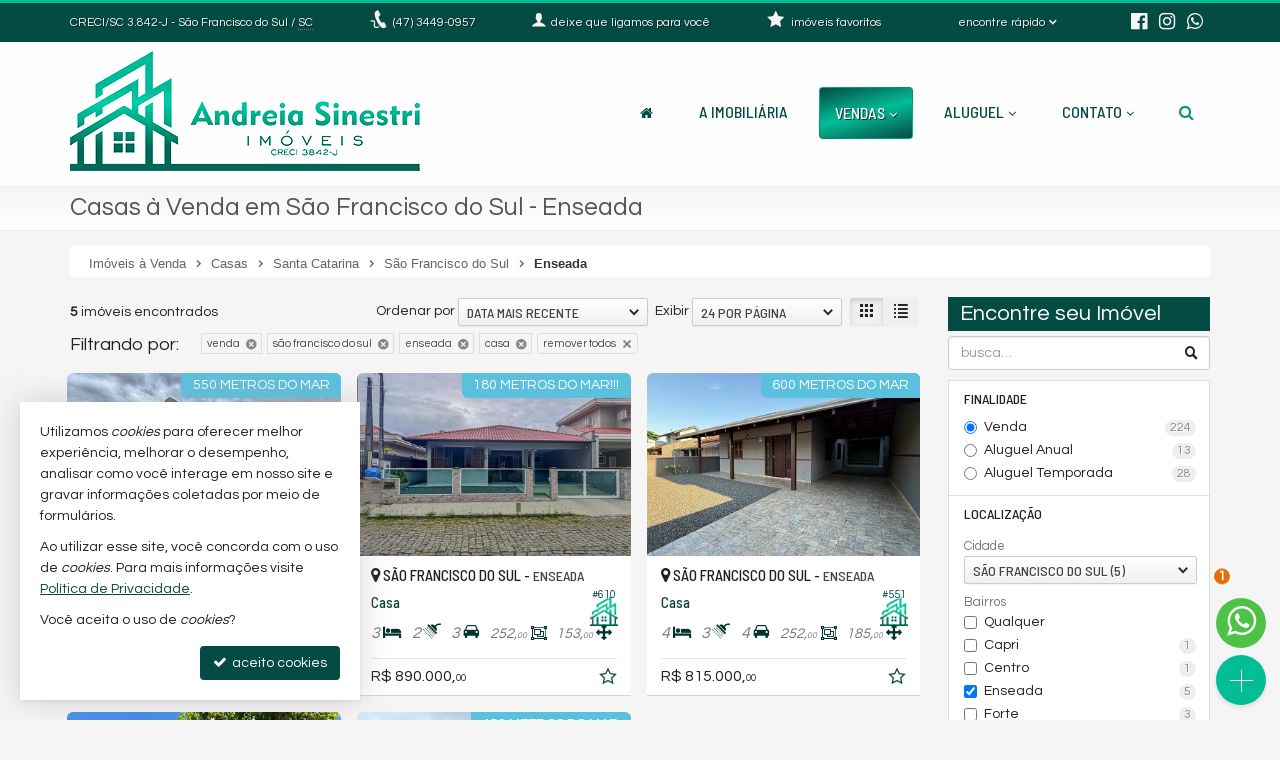

--- FILE ---
content_type: text/html; charset=ISO-8859-1
request_url: https://www.andreiasinestriimoveis.com.br/venda/santa-catarina/sao-francisco-do-sul/bairros/enseada/tipos/casa
body_size: 15437
content:
<!doctype html>
<!--[if lt IE 7]> <html class="no-js lt-ie9 lt-ie8 lt-ie7 ie" lang="pt-br"> <![endif]-->
<!--[if IE 7]>    <html class="no-js lt-ie9 lt-ie8 ie" lang="pt-br"> <![endif]-->
<!--[if IE 8]>    <html class="no-js lt-ie9 ie" lang="pt-br"> <![endif]-->
<!--[if IE 9]>    <html class="no-js ie" lang="pt-br"> <![endif]-->
<!--[if gt IE 9]><!--> <html class="no-js" lang="pt-br"> <!--<![endif]-->
<head>
	<meta charset="ISO-8859-1">
	<title>Casas à Venda em São Francisco do Sul - Enseada</title>
	<meta name="description" content="Casas à Venda no bairro Enseada, São Francisco do Sul. Veja ofertas de Casas para comprar em São Francisco do Sul - Enseada.">
	<meta name="robots" content="index,follow">
	<meta http-equiv="content-language" content="pt-br">
	<meta name="designer" content="Castel Digital">
	<meta property="og:title" content="Andreia Sinestri Imóveis" />
	<meta property="og:description" content="Casas à Venda no bairro Enseada, São Francisco do Sul. Veja ofertas de Casas para comprar em São Francisco do Sul - Enseada." />
	<link rel="canonical" href="https://www.andreiasinestriimoveis.com.br/venda/santa-catarina/sao-francisco-do-sul/bairros/enseada/tipos/casa/" />
	<link rel="amphtml" href="https://www.andreiasinestriimoveis.com.br/venda/santa-catarina/sao-francisco-do-sul/bairros/enseada/tipos/casa/amp/" />
	<link rel="shortcut icon" href="/assets/favicon.png?c=1">

		
	<script>var base_url='/', asset_path='/assets/', secao='imoveis', tema='original', bsv='3', asv='25052200006';</script>
		
			<link rel="preload" href="/assets/min/css2-25052200006128.css" as="style" onload="this.onload=null;this.rel='stylesheet'">
		<noscript><link rel="stylesheet" href="/assets/min/css2-25052200006128.css"></noscript>		<link rel="stylesheet" href="/assets/min/css-25052200006128.css">			
	
	<meta name="viewport" content="width=device-width, initial-scale=1, maximum-scale=1">
	<meta name="format-detection" content="telephone=no">
	<link rel="dns-prefetch" href="//fonts.googleapis.com" />
	<link rel="dns-prefetch" href="//cdn.casteldigital.com.br" />
	<link rel="dns-prefetch" href="//dig2.casteldigital.com.br" />
	<link rel="preload" href="//cdn.casteldigital.com.br/share/assets/js/font-awesome-4.7.0/fonts/fontawesome-webfont.woff2?v=4.7.0" as="font" type="font/woff2" crossorigin>

<script async src="https://www.googletagmanager.com/gtag/js?id=G-C94YNG0YG0"></script>
<script>
  window.dataLayer = window.dataLayer || [];
  function gtag(){dataLayer.push(arguments);}
  gtag('js', new Date());

  gtag('config', 'G-C94YNG0YG0');
</script>	
	</head>
<body class="imoveis tem-menu-flutuante final lozad" off-background-image="/assets/img/lay/body-bg7-60.png">
	
	<!--[if lt IE 9]><script src="//html5shiv.googlecode.com/svn/trunk/html5.js"></script><script src="https://oss.maxcdn.com/libs/respond.js/1.4.2/respond.min.js"></script><![endif]-->
		
		<link rel="preload" href="//fonts.googleapis.com/css2?family=Barlow+Semi+Condensed:ital,wght@0,300;0,500;1,300;1,500&family=Questrial&&display=swap" as="style" onload="this.onload=null;this.rel='stylesheet'">
		<noscript><link rel="stylesheet" href="//fonts.googleapis.com/css2?family=Barlow+Semi+Condensed:ital,wght@0,300;0,500;1,300;1,500&family=Questrial&&display=swap"></noscript>
		<link rel="preload" href="//fonts.googleapis.com/css2?family=Dancing+Script&display=swap&display=swap" as="style" onload="this.onload=null;this.rel='stylesheet'">
		<noscript><link rel="stylesheet" href="//fonts.googleapis.com/css2?family=Dancing+Script&display=swap&display=swap"></noscript>

	<div class="wrapper clearfix">
		<header id="cabecalho">			
			<div class="top ">
		 		<div class="container">
		 					 			<p class="bc skiptranslate">		 				
		 				<span class="creci">CRECI/SC 3.842-J</span>
		 				<span class="hidden-xs">
		 				- São Francisco do Sul / <abbr title="Santa Catarina" data-placement="bottom" data-container="body">SC</abbr>
		 				</span>
		 			</p>

		 			<p class="fone skiptranslate">
			 			<span aria-hidden="true" class="icon-phone-cord icon evenlarger"></span>
			 			<span class="lbl"><a href="tel:+554734490957" rel="nofollow"><span class="fone_prefixo">(47)</span> 3449-0957</a></span>

			 						 		</p>
			 					 		<p class="ligamos hidden-sm">
						<a href="/info/ligamos/" data-fancybox-type="ajax" class="tTip fbox nosmooth nocaption" title="deixe que nós ligamos para você" data-container="body" data-placement="bottom" data-bgcolor="white">
							<span aria-hidden="true" class="icon-user icon larger"></span>
							<span class="lbl"><span class="hidden-md">deixe que </span>ligamos para você</span>
						</a>
			 		</p>
			 					 					 		
		 			<div class="btn-group dropdown-buscas">
					  <a class="btn dropdown-toggle" data-toggle="dropdown" data-hover="dropdown" data-delay="0" href="#">
					    <span class="lbl" id="findfast">encontre rápido</span>
					    <span aria-hidden="true" class="icon-arrow-bottom smaller icon"></span>
					  </a>


					  
					  <ul class="dropdown-menu dropdown-ccd" role="menu" aria-labelledby="findfast">
					  						    <li><a href="/venda/tipos/apartamento+apartamento-duplex+apartamento-cobertura+cobertura-duplex" class="ajaxContent">Apartamentos</a></li>
											    <li><a href="/venda/tipos/casa+casa-madeira+casa-condominio+casa-sobrado" class="ajaxContent">Casas</a></li>
											    <li><a href="/venda/tipos/terreno+terreno-comercial+terreno-condominio" class="ajaxContent">Terrenos</a></li>
						<li class="divider"></li>					    <li><a href="/imoveis/filtragem/?status[]=lancamento" class="ajaxContent">Lançamentos</a></li>
											    <li><a href="/imoveis/filtragem/?status[]=em-construcao" class="ajaxContent">Em Construção</a></li>
											    <li><a href="/imoveis/filtragem/?status[]=pronto" class="ajaxContent">Pronto para Morar</a></li>
						<li class="divider"></li>					    <li><a href="/imoveis/filtragem/?caracs[]=1" class="ajaxContent">Frente para o Mar</a></li>
											    <li><a href="/imoveis/filtragem/?caracs[]=2" class="ajaxContent">Quadra do Mar</a></li>
						<li class="divider"></li>					    <li><a href="/imoveis/filtragem/?dormitorios_faixa=3%3B3" class="ajaxContent">3 Dormitórios</a></li>
											    <li><a href="/imoveis/filtragem/?dormitorios_faixa=4%3B-1" class="ajaxContent">4 ou mais Dormitórios</a></li>
						<li class="divider"></li>					    <li><a href="/mapadosite/" class="ajaxContent"><span aria-hidden="true" class="icon-list icon mapadosite-icon"></span> Mapa de Imóveis</a></li>
											  </ul>
					</div>

														
					<p class="favs">
			 									<a href="/imoveis/favoritos/">
							<span aria-hidden="true" class="icon-star-filled icon"></span>
							<span class="lbl">imóveis favoritos</span>
							<span class="qt badge fade">0</span>
						</a>
			 		</p>

			 		
			 		<p class="social">									 			
						<a href="https://www.facebook.com/andreiasinestriimoveis/" class="tTip" title="Facebook" target="_blank" data-placement="bottom" data-container="body"><i aria-hidden="true" class="fa fa-facebook-official icon evenlarger"></i></a>								
						<a href="https://www.instagram.com/andreiasinestriimoveis/" class="tTip" title="Instagram" target="_blank" data-placement="bottom" data-container="body"><span aria-hidden="true" class="fa fa-instagram icon evenlarger"></span></a>						
						<a href="javascript:CCD.whatsapp.showChat()" class="tTip" title="enviar mensagem via WhatsApp" data-placement="bottom" data-container="body"><span aria-hidden="true" class="fa fa-whatsapp icon"></span></a>
											</p>
					
	
		 		</div>
		 	</div>

		 	<div class="middle ">
			 	<div class="container">
					<a href="/" title="Andreia Sinestri Imóveis: página inicial" class="tTip logo" data-placement="bottom" data-bgcolor="white" data-delay="150">						
		        		<img src="/assets/img/lay/logo.png" alt="Andreia Sinestri Imóveis CRECI/SC 3.842-J" />
		        	</a>

		        			
		        			
	<div id="megamenu" data-mobile-max-width="992" class="">
	<div class="header-body">
		<div class="header-wrapper wrapper">
			<div class="header-content">
			  <nav class="megamenu" animation="yes" transparent="yes" sticky-top="no">
			    <div class="wrapper-fluid">
			      <div class="megamenu-header">
			        <div class="hamburger nosmooth-toggle" hamburger="1" data-toggle="collapse" data-target=".megamenu-collapse">
					  <div class="hamburger-box">
					    <div class="hamburger-inner"></div>
					  </div>
					</div>
			      </div>
			      <div class="collapse megamenu-collapse">
			        <ul class="nav megamenu-nav megamenu-right">
			        	<li  class="home">
			        		<a href="/" title="">
			        			<span class="hide-sm-up">Home</span>
				          		<span class="hide-sm"><i class="fa fa-home" aria-hidden="true"></i></span>
			        		</a>
			        	</li>
			        				        				        					        	<li >			        		
			        		<a href="/imobiliaria/" title="">A Imobiliária</a>			        		
										        	</li>
			        				        	
			        															
			        				        	
			        		<li  class="dropdown dropdown-menu-full current">
			        			<a class="dropdown-toggle" href="/venda/" data-menu="vendas">Vendas</a>
			        			<ul class="dropdown-menu max-lg-12">
									<li>
										<div class="dropdown-menu-content">
											<div class="row">
												<div class="col-aptos col col-md-6 col-lg-3">
		<a href="/venda/apartamentos" class="header ajaxContent"><h4><span class="topo">Apartamentos</span> <i>- ver todos</i> <span class="qt badge">17</span></h4></a>
			<a href="/venda/apartamentos-2-quartos" class="ajaxContent"><i class="fa ico w20 cor_tema fa-chevron-right"></i> Apartamentos 2 Dormitórios <span class="qt badge">10</span></a>		<a href="/venda/apartamentos-3-quartos" class="ajaxContent"><i class="fa ico w20 cor_tema fa-chevron-right"></i> Apartamentos 3 Dormitórios <span class="qt badge">5</span></a>		<a href="/venda/apartamentos-4-quartos-oumais" class="ajaxContent"><i class="fa ico w20 cor_tema fa-chevron-right"></i> Apartamentos 4 ou + Dorms. <span class="qt badge">2</span></a>
			

		<a href="/venda/coberturas" class="ajaxContent"><i class="fa ico w20 cor_tema fa-chevron-right"></i> Coberturas <span class="qt badge">2</span></a>
		<a href="/venda/duplex-triplex" class="ajaxContent"><i class="fa ico w20 cor_tema fa-chevron-right"></i> Duplex / Triplex <span class="qt badge">2</span></a>
		<a href="/venda/diferenciados" class="ajaxContent"><i class="fa ico w20 cor_tema fa-chevron-right"></i> Diferenciados <span class="qt badge">5</span></a>		<a href="/venda/aptos-mobiliados" class="ajaxContent"><i class="fa ico w20 cor_tema fa-chevron-right"></i> Mobiliados <span class="qt badge">4</span></a>	
	
		
	
			

	
				
		<div class="suites" style="margin-top: 10px;">
	<a href="/venda/apartamentos-1-suite-oumais" class="header ajaxContent"><h4><span class="topo">APS com Suíte</span> <i>- ver todos</i> <span class="qt badge">11</span></h4></a>
	 
		<a href="/venda/apartamentos-1-suite" class="ajaxContent"><i class="fa ico w20 cor_tema fa-chevron-right"></i> Apartamentos 1 Suíte <span class="qt badge">8</span></a>		<a href="/venda/apartamentos-2-suites" class="ajaxContent"><i class="fa ico w20 cor_tema fa-chevron-right"></i> Apartamentos 2 Suítes <span class="qt badge">2</span></a>		<a href="/venda/apartamentos-3-suites" class="ajaxContent"><i class="fa ico w20 cor_tema fa-chevron-right"></i> Apartamentos 3 Suítes <span class="qt badge">1</span></a>		</div>
</div>
<div class="col-casas col col-md-6 col-lg-3">
	<div class="casas-pure">
		<a href="/venda/casas" class="header ajaxContent"><h4><span class="topo">Casas</span> <i>- ver todas</i> <span class="qt badge">137</span></h4></a>
		<a href="/venda/casas-1-quarto" class="ajaxContent"><i class="fa ico w20 cor_tema fa-chevron-right"></i> Casas 1 Dormitório <span class="qt badge">2</span></a>		<a href="/venda/casas-2-quartos" class="ajaxContent"><i class="fa ico w20 cor_tema fa-chevron-right"></i> Casas 2 Dormitórios <span class="qt badge">28</span></a>		<a href="/venda/casas-3-quartos" class="ajaxContent"><i class="fa ico w20 cor_tema fa-chevron-right"></i> Casas 3 Dormitórios <span class="qt badge">63</span></a>
						<a href="/venda/casas-4-quartos-oumais" class="ajaxContent"><i class="fa ico w20 cor_tema fa-chevron-right"></i> Casas 4 ou + Dorms. <span class="qt badge">43</span></a>
				
		<a href="/venda/sobrados" class="ajaxContent"><i class="fa ico w20 cor_tema fa-chevron-right"></i> Sobrados <span class="qt badge">86</span></a>
		<a href="/venda/casa-condominio" class="ajaxContent"><i class="fa ico w20 cor_tema fa-chevron-right"></i> Casas em Condomínio <span class="qt badge">1</span></a>
				
		<div class="suites" style="margin-top: 10px;">	
	<a href="/venda/casas-1-suite-oumais" class="header ajaxContent"><h4><span class="topo">Casas com Suíte</span> <i>- ver todas</i> <span class="qt badge">92</span></h4></a>
	 
		<a href="/venda/casas-1-suite" class="ajaxContent"><i class="fa ico w20 cor_tema fa-chevron-right"></i> Casas 1 Suíte <span class="qt badge">60</span></a>		<a href="/venda/casas-2-suites" class="ajaxContent"><i class="fa ico w20 cor_tema fa-chevron-right"></i> Casas 2 Suítes <span class="qt badge">21</span></a>		<a href="/venda/casas-3-suites" class="ajaxContent"><i class="fa ico w20 cor_tema fa-chevron-right"></i> Casas 3 Suítes <span class="qt badge">7</span></a>		<a href="/venda/casas-4-suites-oumais" class="ajaxContent"><i class="fa ico w20 cor_tema fa-chevron-right"></i> Casas 4 ou + Suítes <span class="qt badge">4</span></a>	</div>
	</div>
		<div class="casas-terrenos" style="margin-top: 10px;">
		<a href="/venda/terrenos" class="header ajaxContent"><h4><span class="topo">Terrenos</span> <i>- ver todos</i> <span class="qt badge">69</span></h4></a>
			<a href="/imoveis/filtragem/?finalidade=1&tipo[]=terreno" class="ajaxContent"><i class="fa ico w20 cor_tema fa-chevron-right"></i> Terrenos <span class="qt badge">66</span></a>
				<a href="/imoveis/filtragem/?finalidade=1&tipo[]=terreno-condominio" class="ajaxContent"><i class="fa ico w20 cor_tema fa-chevron-right"></i> Terrenos em Condomínio <span class="qt badge">2</span></a>
				<a href="/imoveis/filtragem/?finalidade=1&tipo[]=terreno-comercial" class="ajaxContent"><i class="fa ico w20 cor_tema fa-chevron-right"></i> Terreno Comercial <span class="qt badge">1</span></a>
			</div>
</div>
<div class="col-tipos col col-md-6 col-lg-3">
	<a href="/venda/" class="header ajaxContent"><h4><span class="topo">Todos os Imóveis à Venda</span> <span class="qt badge">224</span></h4></a>
	<a href="/venda/apartamentos" class="ajaxContent"><i class="fa ico w20 cor_tema fa-chevron-right"></i> Apartamentos <span class="qt badge">17</span></a>
<a href="/venda/casas" class="ajaxContent"><i class="fa ico w20 cor_tema fa-chevron-right"></i> Casas <span class="qt badge">137</span></a>
<a href="/venda/terrenos" class="ajaxContent"><i class="fa ico w20 cor_tema fa-chevron-right"></i> Terrenos <span class="qt badge">69</span></a>
<a href="/venda/rurais" class="ajaxContent"><i class="fa ico w20 cor_tema fa-chevron-right"></i> Imóveis Rurais <span class="qt badge">1</span></a>
</div>
<div class="col-stray col col-md-6 col-lg-3" style="margin-top:-4px"><br><br><a href="/venda/santa-catarina/sao-francisco-do-sul/" class="ajaxContent"><i class="fa ico w20 cor_tema fa-chevron-right"></i> São Francisco do Sul <span class="qt badge">219</span></a>
<a href="/venda/santa-catarina/araquari/" class="ajaxContent"><i class="fa ico w20 cor_tema fa-chevron-right"></i> Araquari <span class="qt badge">2</span></a>
<a href="/venda/santa-catarina/joinville/" class="ajaxContent"><i class="fa ico w20 cor_tema fa-chevron-right"></i> Joinville <span class="qt badge">2</span></a>
<br><br><a href="/venda/em-construcao" class="ajaxContent"><i class="fa ico w20 cor_tema fa-chevron-right"></i> Em Construção <span class="qt badge">5</span></a>
<a href="/venda/concluidos" class="ajaxContent"><i class="fa ico w20 cor_tema fa-chevron-right"></i> Pronto para morar <span class="qt badge">200</span></a>
<br><br><a href="/venda/frente-mar" class="ajaxContent"><i class="fa ico w20 cor_tema fa-chevron-right"></i> Frente para o mar <span class="qt badge">6</span></a>
<a href="/venda/quadra-mar" class="ajaxContent"><i class="fa ico w20 cor_tema fa-chevron-right"></i> Quadra do Mar <span class="qt badge">21</span></a>
</div>
											</div>
										</div>
									</li>
								</ul>
			        		</li>
			        														        	
				        		<li  class="dropdown dropdown-menu-full">
				        			<a class="dropdown-toggle" href="/aluguel-temporada/" data-menu="aluguel">Aluguel</a>				        			
				        							        			<ul class="dropdown-menu max-lg-9">
										<li>
											<div class="dropdown-menu-content">
												<div class="row">
													<div class="col-aluguel-anual col col-md-6">
	<a href="/aluguel-anual/" class="header ajaxContent"><h4><span class="topo"><i class="fa fa-calendar pr5"></i> Aluguel Anual <span class="qt badge">13</span></span></h4></a>
<a href="/aluguel-anual/apartamentos" class="ajaxContent"><i class="fa ico w20 cor_tema fa-chevron-right"></i> Apartamentos <span class="qt badge">5</span></a>
<div style="margin-left:0.8em" class="dorms indent">												<a href="/aluguel-anual/apartamentos-1-quarto" class="ajaxContent"><i class="fa ico w20 f15 cor_tema fa-angle-double-right"></i> Apartamentos 1 Dormitório <span class="qt badge">2</span></a>												<a href="/aluguel-anual/apartamentos-2-quartos" class="ajaxContent"><i class="fa ico w20 f15 cor_tema fa-angle-double-right"></i> Apartamentos 2 Dormitórios <span class="qt badge">1</span></a>												<a href="/aluguel-anual/apartamentos-3-quartos" class="ajaxContent"><i class="fa ico w20 f15 cor_tema fa-angle-double-right"></i> Apartamentos 3 Dormitórios <span class="qt badge">2</span></a>																								</div>
<a href="/aluguel-anual/casas" class="ajaxContent"><i class="fa ico w20 cor_tema fa-chevron-right"></i> Casas <span class="qt badge">2</span></a>
<div style="margin-left:0.8em" class="dorms indent">					
																		<a href="/aluguel-anual/casas-2-quartos" class="ajaxContent"><i class="fa ico w20 f15 cor_tema fa-angle-double-right"></i> Casas 2 Dormitórios <span class="qt badge">1</span></a>												<a href="/aluguel-anual/casas-3-quartos" class="ajaxContent"><i class="fa ico w20 f15 cor_tema fa-angle-double-right"></i> Casas 3 Dormitórios <span class="qt badge">1</span></a>																		<a href="/aluguel-anual/sobrados" class="ajaxContent"><i class="fa ico w20 f15 cor_tema fa-angle-double-right"></i> Sobrados <span class="qt badge">1</span></a>						</div>
<a href="/aluguel-anual/terrenos" class="ajaxContent"><i class="fa ico w20 cor_tema fa-chevron-right"></i> Terrenos <span class="qt badge">1</span></a>
<a href="/aluguel-anual/comerciais" class="ajaxContent"><i class="fa ico w20 cor_tema fa-chevron-right"></i> Imóveis Comerciais <span class="qt badge">5</span></a>
<div style="margin-top:0.8em" class="caracs"><a href="/aluguel-anual/frente-mar" class="ajaxContent"><i class="fa ico w20 cor_tema fa-chevron-right"></i> Frente para o mar <span class="qt badge">1</span></a>
</div>
</div>
<div class="col-aluguel-temporada col col-md-6">
	<a href="/aluguel-temporada/" class="header ajaxContent"><h4><span class="topo"><i class="imo icon-guarda-sol-2"></i> Aluguel Temporada <span class="qt badge">28</span></span></h4></a>
<a href="/aluguel-temporada/apartamentos" class="ajaxContent"><i class="fa ico w20 cor_tema fa-chevron-right"></i> Apartamentos <span class="qt badge">3</span></a>
<div style="margin-left:0.8em" class="dorms indent">																		<a href="/aluguel-temporada/apartamentos-2-quartos" class="ajaxContent"><i class="fa ico w20 f15 cor_tema fa-angle-double-right"></i> Apartamentos 2 Dormitórios <span class="qt badge">1</span></a>												<a href="/aluguel-temporada/apartamentos-3-quartos" class="ajaxContent"><i class="fa ico w20 f15 cor_tema fa-angle-double-right"></i> Apartamentos 3 Dormitórios <span class="qt badge">2</span></a>																								</div>
<a href="/aluguel-temporada/casas" class="ajaxContent"><i class="fa ico w20 cor_tema fa-chevron-right"></i> Casas <span class="qt badge">25</span></a>
<div style="margin-left:0.8em" class="dorms indent">					
												<a href="/aluguel-temporada/casas-1-quarto" class="ajaxContent"><i class="fa ico w20 f15 cor_tema fa-angle-double-right"></i> Casas 1 Dormitório <span class="qt badge">1</span></a>												<a href="/aluguel-temporada/casas-2-quartos" class="ajaxContent"><i class="fa ico w20 f15 cor_tema fa-angle-double-right"></i> Casas 2 Dormitórios <span class="qt badge">3</span></a>												<a href="/aluguel-temporada/casas-3-quartos" class="ajaxContent"><i class="fa ico w20 f15 cor_tema fa-angle-double-right"></i> Casas 3 Dormitórios <span class="qt badge">9</span></a>												<a href="/aluguel-temporada/casas-4-quartos-oumais" class="ajaxContent"><i class="fa ico w20 f15 cor_tema fa-angle-double-right"></i> Casas 4 ou + Dorms. <span class="qt badge">12</span></a>												<a href="/aluguel-temporada/sobrados" class="ajaxContent"><i class="fa ico w20 f15 cor_tema fa-angle-double-right"></i> Sobrados <span class="qt badge">16</span></a>						</div>
<div style="margin-top:0.8em" class="caracs"><a href="/aluguel-temporada/frente-mar" class="ajaxContent"><i class="fa ico w20 cor_tema fa-chevron-right"></i> Frente para o mar <span class="qt badge">2</span></a>
<a href="/aluguel-temporada/quadra-mar" class="ajaxContent"><i class="fa ico w20 cor_tema fa-chevron-right"></i> Quadra do Mar <span class="qt badge">7</span></a>
</div>
</div>
												</div>
											</div>
										</li>
									</ul>
													        		</li>
				        																											<li  class="contato dropdown last">
							<a class="dropdown-toggle noajax" href="/contato">Contato</a>
							<ul class="dropdown-menu">
								<li class="faleconosco">
									<a href="/contato">
										<i class="fa fa-comments md"></i> <span>Fale Conosco</span>
									</a>
								</li>
																<li class="whatsapp">
																		<a href="javascript:CCD.whatsapp.showChat()"><i class="fa fa-whatsapp md"></i> <span>Contato via WhatsApp</span></a>
																	
								</li>										
																								<li class="ligamos">
									<a href="/info/ligamos" data-fancybox-type="ajax" class="fbox nosmooth nocaption" title="deixe que nós ligamos para você">
										<i class="fa fa-volume-control-phone md"></i> <span>Ligamos para Você</span>
									</a>
								</li>
																
																<li class="cadastre">
									<a href="/cadastre">
										<i class="fa fa-keyboard-o"></i> Venda seu Imóvel										
									</a>
								</li>
																					
							</ul>	
						</li>
																					

										<li  class="busca dropdown">
						<a class="dropdown-toggle no-angle-sm-up" href="#" aria-label="busca">
							<i class="fa fa-search" aria-hidden="true"></i>
							<span class="hide-sm-up">Buscar Imóveis</span>
						</a>
						<ul class="dropdown-menu">
							<li>
								<div class="dropdown-menu-content">								
									<p>busque imóveis por palavra-chave, refer&ecirc;ncia, caracter&iacute;stica, cidade, tipo etc</p>
									<form id="form_megamenu_busca" class="clearfix" action="/imoveis/filtragem/" method="get">										
										<input type="search" name="busca" id="busca_megamenu" class="input focus-me form-control pull-left" maxlength="30" value="" placeholder="busca imóveis…">
										<button type="submit" class="btn btn-small btn-tema pull-left" aria-label="buscar imóveis">
											<i class="fa fa-search" aria-hidden="true"></i>
										</button>
									</form>								
								</div>
							</li>
							<li><a href="/venda/#sba" class="cor-destaque busca-avancada"><i class="fa fa-sliders"></i>&nbsp; busca avançada</a></li>
						</ul>
			        </li>
			    	
			    	
			        </ul>
			      </div>
			    </div>
			  </nav>
			</div>
		</div>
  </div>
</div>
					
									</div>
			</div>

		</header>


	    
<section class="page-header clearfix stray-anchor" id="page-header">
    <div class="container">
    	
        <h1>Casas &agrave; Venda em S&atilde;o Francisco do Sul - Enseada</h1>
        
    </div>
    <div class="bottom"></div>
</section>
		<div id="content" class="container clearfix stray-anchor" role="main">
			<!--[begin content]-->
						
<div class="row breadcrumb-container">
	<div class="col-md-12">
		<div class="breadcrumb">
			<div class="crumbs" itemscope itemtype="https://schema.org/BreadcrumbList">
				<span id="crumb-1" class="crust stalk" itemprop="itemListElement" itemscope itemtype="https://schema.org/ListItem">
					<a href="/venda/" class="crumb ajaxContent iref" itemprop="item"><span itemprop="name">Imóveis  à Venda</span></a>
					<span class="arrow"><span>&gt;</span></span>
					<meta itemprop="position" content="1" />
				</span>
				<span id="crumb-2" class="crust" itemprop="itemListElement" itemscope itemtype="https://schema.org/ListItem">
					<a href="/venda/tipos/casa" class="crumb ajaxContent iref" itemprop="item"><span itemprop="name">Casas</span></a>
					<span class="arrow"><span>&gt;</span></span>
					<meta itemprop="position" content="2" />
				</span>
				<span id="crumb-3" class="crust" itemprop="itemListElement" itemscope itemtype="https://schema.org/ListItem">
					<a href="/venda/santa-catarina/tipos/casa" class="crumb ajaxContent iref" itemprop="item"><span itemprop="name">Santa Catarina</span></a>
					<span class="arrow"><span>&gt;</span></span>
					<meta itemprop="position" content="3" />
				</span>
				<span id="crumb-4" class="crust beforeleaf" itemprop="itemListElement" itemscope itemtype="https://schema.org/ListItem">
					<a href="/venda/santa-catarina/sao-francisco-do-sul/tipos/casa" class="crumb ajaxContent iref" itemprop="item"><span itemprop="name">São Francisco do Sul</span></a>
					<span class="arrow beforeleaf"><span>&gt;</span></span>
					<meta itemprop="position" content="4" />
				</span>
				<span id="crumb-5" class="crust leaf" itemprop="itemListElement" itemscope itemtype="https://schema.org/ListItem">
					<a href="/venda/santa-catarina/sao-francisco-do-sul/bairros/enseada/tipos/casa" class="crumb ajaxContent iref" itemprop="item"><span itemprop="name">Enseada</span></a>
					<meta itemprop="position" content="5" />
				</span>
			</div>
		</div>
	</div>
</div>


 
<div class="row">
	
<aside id="sidebar" class="col-sm-4 col-md-3 col-ul-2 col-sm-push-8 col-md-push-9 col-ul-push-9-5 col-ul-2-5 sidebar-right mobile-wider mobile-withbutton mobile-clickmode" data-shifted="true">
		<div id="filtragemimoveis" class="clearfix">
			<h2 class="bg">Encontre seu Imóvel</h2>
		<form id="form_filtragem" class="clearfix" action="/imoveis/filtragem/" method="get">
		
		
						<div class="accordion" id="ac_filtragem">

			
			<div class="search-group tTip form-group has-feedback" title="busca por palavra-chave, refer&ecirc;ncia, caracter&iacute;stica, bairro, cidade, tipo etc.">
	
	
		
				<input type="search" name="busca" id="busca" autocomplete="busca" class="input form-control validate placeh" maxlength="30" placeholder="busca&hellip;" form_icon="auto">
			
		<span aria-hidden="true" class="icon-search-2 icon form-control-feedback"></span>
	
</div>
			
			
								 <div class="accordion-group group_finalidade in" data-idx="0">
    <div class="accordion-heading">
    	<a class="accordion-toggle" data-toggle="collapse" href="#body_finalidade">Finalidade</a>
    </div>
    <div id="body_finalidade" class="accordion-body collapse in">
    	<div class="accordion-inner">
					<div class="radio-group-native radio-group" data-toggle="buttons-radio">
<label class="radio"><input type="radio" checked="checked" name="finalidade" value="1">Venda <span class="qt badge">224</span></label>
<label class="radio"><input type="radio" name="finalidade" value="2">Aluguel Anual <span class="qt badge">13</span></label>
<label class="radio"><input type="radio" name="finalidade" value="3">Aluguel Temporada <span class="qt badge">28</span></label>

</div>
				</div>
    </div>
  </div>
								
								
							
				
								
								 <div class="accordion-group group_localizacao in" data-idx="1">
    <div class="accordion-heading">
    	<a class="accordion-toggle" data-toggle="collapse" href="#body_localizacao">Localiza&ccedil;&atilde;o</a>
    </div>
    <div id="body_localizacao" class="uniform accordion-body collapse in">
    	<div class="accordion-inner">
					<label for="cidade">Cidade</label>
					<select name="cidade" id="cidade" class="select selebox skiptranslate" autocomplete="cidade">
<option value="-1" class="cb_label">Qualquer</option>
<option value="4650" selected="selected">São Francisco do Sul <span class="qt">(5)</span></option>
</select>					<label id="bairroLabel" for="bairros">Bairros</label>
					<fieldset id="bairroContainer">
						<div class="skiptranslate checkbox-group-native scrollbar scrollbar-styleXXX">
<label class="checkbox checkbox-all"><input type="checkbox" name="bairros[]" id="bairros_1" value="qualquer">Qualquer</label>
<label class="checkbox"><input type="checkbox" name="bairros[]" id="bairros_2" value="3312">Capri <span class="qt badge">1</span></label>
<label class="checkbox"><input type="checkbox" name="bairros[]" id="bairros_3" value="3318">Centro <span class="qt badge">1</span></label>
<label class="checkbox"><input type="checkbox" checked="checked" name="bairros[]" id="bairros_4" value="3300">Enseada <span class="qt badge">5</span></label>
<label class="checkbox"><input type="checkbox" name="bairros[]" id="bairros_5" value="3307">Forte <span class="qt badge">3</span></label>
<label class="checkbox"><input type="checkbox" name="bairros[]" id="bairros_6" value="3306">Iperoba <span class="qt badge">2</span></label>
<label class="checkbox"><input type="checkbox" name="bairros[]" id="bairros_7" value="3301">Itaguaçu <span class="qt badge">6</span></label>
<label class="checkbox"><input type="checkbox" name="bairros[]" id="bairros_8" value="3319">Paulas <span class="qt badge">1</span></label>
<label class="checkbox"><input type="checkbox" name="bairros[]" id="bairros_9" value="3302">Praia Grande <span class="qt badge">3</span></label>
<label class="checkbox"><input type="checkbox" name="bairros[]" id="bairros_10" value="3305">Rocio Grande <span class="qt badge">1</span></label>
<label class="checkbox"><input type="checkbox" name="bairros[]" id="bairros_11" value="3304">Rocio Pequeno <span class="qt badge">1</span></label>
<label class="checkbox"><input type="checkbox" name="bairros[]" id="bairros_12" value="3299">Sandra Regina <span class="qt badge">5</span></label>
<label class="checkbox"><input type="checkbox" name="bairros[]" id="bairros_13" value="3298">Ubatuba <span class="qt badge">19</span></label>

</div>
											</fieldset>
				</div>
    </div>
  </div>
				
								 <div class="accordion-group group_tipo in" data-idx="2">
    <div class="accordion-heading">
    	<a class="accordion-toggle" data-toggle="collapse" href="#body_tipo">Tipo de Im&oacute;vel</a>
    </div>
    <div id="body_tipo" class="accordion-body collapse in">
    	<div class="accordion-inner">
					<div class="checkbox-group-native scrollbar scrollbar-styleXXX">
<label class="checkbox checkbox-all"><input type="checkbox" name="tipo[]" id="tipo_1" value="qualquer">Qualquer</label>
<label class="checkbox item folha"><input type="checkbox" name="tipo[]" id="tipo_3" value="apartamento" data-grupo="aptos">Apartamento <span class="qt badge">1</span></label>
<label class="checkbox grupo"><input type="checkbox" name="tipo[]" id="tipo_4" value="_casas" data-grupo="casas">Casas <em>(todas)</em> <span class="qt badge">18</span></label>
<label class="checkbox item folha"><input type="checkbox" checked="checked" name="tipo[]" id="tipo_5" value="casa" data-grupo="casas">Casa <span class="qt badge">5</span></label>
<label class="checkbox item folha"><input type="checkbox" name="tipo[]" id="tipo_6" value="casa-sobrado" data-grupo="casas">Sobrado <span class="qt badge">13</span></label>
<label class="checkbox item folha"><input type="checkbox" name="tipo[]" id="tipo_8" value="terreno" data-grupo="terrenos">Terreno <span class="qt badge">2</span></label>

</div>
				</div>
    </div>
  </div>
				
								 <div class="accordion-group group_caracs in" data-idx="3">
    <div class="accordion-heading">
    	<a class="accordion-toggle" data-toggle="collapse" href="#body_caracs">Caracter&iacute;sticas</a>
    </div>
    <div id="body_caracs" class="accordion-body collapse in">
    	<div class="accordion-inner">
					<div class="checkbox-group-native scrollbar scrollbar-styleXXX">
<label class="checkbox checkbox-all"><input type="checkbox" checked="checked" name="caracs[]" id="caracs_1" value="qualquer">Qualquer</label>
<label class="checkbox"><input type="checkbox" name="caracs[]" id="caracs_2" value="2">Quadra do Mar <span class="qt badge">1</span></label>
<label class="checkbox"><input type="checkbox" name="caracs[]" id="caracs_3" value="3">Diferenciado <span class="qt badge">1</span></label>
<label class="checkbox"><input type="checkbox" name="caracs[]" id="caracs_4" value="4">Mobiliado <span class="qt badge">1</span></label>
<label class="checkbox"><input type="checkbox" name="caracs[]" id="caracs_5" value="5">Semimobiliado <span class="qt badge">3</span></label>
<label class="checkbox"><input type="checkbox" name="caracs[]" id="caracs_6" value="6">Sem Mobília <span class="qt badge">1</span></label>

</div>
				</div>
    </div>
  </div>
				
								 <div class="accordion-group group_caracs_demais in" data-idx="">
    <div class="accordion-heading">
    	<a class="accordion-toggle" data-toggle="collapse" href="#body_caracs_demais">Detalhes</a>
    </div>
    <div id="body_caracs_demais" class="accordion-body collapse in">
    	<div class="accordion-inner">
					<div class="checkbox-group-native scrollbar scrollbar-styleXXX">
<label class="checkbox checkbox-all"><input type="checkbox" checked="checked" name="caracs_demais[]" id="caracs_demais_1" value="qualquer">Qualquer</label>
<label class="checkbox"><input type="checkbox" name="caracs_demais[]" id="caracs_demais_2" value="15">Sacada / Varanda <span class="qt badge">2</span></label>

</div>
				</div>
    </div>
  </div>
				
								
								 <div class="accordion-group group_status in" data-idx="4">
    <div class="accordion-heading">
    	<a class="accordion-toggle" data-toggle="collapse" href="#body_status">Est&aacute;gio da Obra</a>
    </div>
    <div id="body_status" class="accordion-body collapse in">
    	<div class="accordion-inner">
					<div class="checkbox-group-native scrollbar scrollbar-styleXXX">
<label class="checkbox checkbox-all"><input type="checkbox" checked="checked" name="status[]" id="status_1" value="qualquer">Qualquer</label>
<label class="checkbox"><input type="checkbox" name="status[]" id="status_2" value="pronto">Pronto para morar <span class="qt badge">5</span></label>

</div>
				</div>
    </div>
  </div>
				
				

								 <div class="clearfix accordion-group group_dormitorios in">
    <div class="accordion-heading">
    	<a class="accordion-toggle" data-toggle="collapse" href="#body_dormitorios">Dormit&oacute;rios</a>
    </div>
    <div id="body_dormitorios" class="accordion-body collapse in">
    	<div class="accordion-inner">
					<div class="nmais">
	<input type="hidden" name="dorms_np" value="" />
	<button type="button" class="btn btn-sm tTip"  title="1 dormit&oacute;rio ou mais" data-placement="bottom"data-valor="1">1+</button>
<button type="button" class="btn btn-sm tTip"  title="2 dormit&oacute;rios ou mais" data-placement="bottom"data-valor="2">2+</button>
<button type="button" class="btn btn-sm tTip"  title="3 dormit&oacute;rios ou mais" data-placement="bottom"data-valor="3">3+</button>
<button type="button" class="btn btn-sm tTip"  title="4 dormit&oacute;rios ou mais" data-placement="bottom"data-valor="4">4+</button>
<button type="button" class="btn btn-sm tTip"  title="5 dormit&oacute;rios ou mais" data-placement="bottom"data-valor="5">5+</button>

</div>
				</div>
    </div>
  </div>
				
				 <div class="clearfix accordion-group group_suites in">
    <div class="accordion-heading">
    	<a class="accordion-toggle" data-toggle="collapse" href="#body_suites">Su&iacute;tes</a>
    </div>
    <div id="body_suites" class="accordion-body collapse in">
    	<div class="accordion-inner">
					<div class="nmais">
	<input type="hidden" name="suites_np" value="" />
	<button type="button" class="btn btn-sm tTip"  title="1 su&iacute;te ou mais" data-placement="bottom"data-valor="1">1+</button>
<button type="button" class="btn btn-sm tTip"  title="2 su&iacute;tes ou mais" data-placement="bottom"data-valor="2">2+</button>
<button type="button" class="btn btn-sm tTip"  title="3 su&iacute;tes ou mais" data-placement="bottom"data-valor="3">3+</button>
<button type="button" class="btn btn-sm tTip"  title="4 su&iacute;tes ou mais" data-placement="bottom"data-valor="4">4+</button>
<button type="button" class="btn btn-sm tTip"  title="5 su&iacute;tes ou mais" data-placement="bottom"data-valor="5">5+</button>

</div>
				</div>
    </div>
  </div>

				
				 <div class="clearfix accordion-group group_garagens in">
    <div class="accordion-heading">
    	<a class="accordion-toggle" data-toggle="collapse" href="#body_garagens">Garagens</a>
    </div>
    <div id="body_garagens" class="accordion-body collapse in">
    	<div class="accordion-inner">
					<div class="nmais">
	<input type="hidden" name="garagens_np" value="" />
	<button type="button" class="btn btn-sm tTip"  title="1 vaga de garagem ou mais" data-placement="bottom"data-valor="1">1+</button>
<button type="button" class="btn btn-sm tTip"  title="2 vagas de garagem ou mais" data-placement="bottom"data-valor="2">2+</button>
<button type="button" class="btn btn-sm tTip"  title="3 vagas de garagem ou mais" data-placement="bottom"data-valor="3">3+</button>
<button type="button" class="btn btn-sm tTip"  title="4 vagas de garagem ou mais" data-placement="bottom"data-valor="4">4+</button>
<button type="button" class="btn btn-sm tTip"  title="5 vagas de garagem ou mais" data-placement="bottom"data-valor="5">5+</button>

</div>
				</div>
    </div>
  </div>

				 <div class="accordion-group group_valor in" data-idx="8">
    <div class="accordion-heading">
    	<a class="accordion-toggle" data-toggle="collapse" href="#body_valor">Faixa de Pre&ccedil;o</a>
    </div>
    <div id="body_valor" class="accordion-body collapse in">
    	<div class="accordion-inner">					
							<div class="faixa-preco min-max">
			<div class="inner"> 
				<div class="col prefixo" data-unidade="R$"> 
					<label for="preco_min">Mínimo</label>
					<input type="tel" name="preco_min" id="preco_min" autocomplete="preco_min" class="input form-control money min" maxlength="10" form_icon="append" title="Valor a partir de R$">
				</div> 
				<div class="col prefixo" data-unidade="R$">
					<label for="preco_max">Máximo</label>
					<input type="tel" name="preco_max" id="preco_max" autocomplete="preco_max" class="input form-control money max placeh" maxlength="11" placeholder="ilimitado" form_icon="auto" title="Valor at&eacute; R$">
				</div>
			</div>
		</div>				</div>
    </div>
  </div>
		
				 <div class="accordion-group group_area_total in" data-idx="9">
    <div class="accordion-heading">
    	<a class="accordion-toggle" data-toggle="collapse" href="#body_area_total">&Aacute;rea Total</a>
    </div>
    <div id="body_area_total" class="accordion-body collapse in">
    	<div class="accordion-inner">
							<div class="faixa-area-total min-max">
			<div class="inner"> 
				<div class="col sufixo" data-unidade="m&sup2;"> 
					<label for="at_min">Mínima</label>
					<input type="tel" name="at_min" id="at_min" autocomplete="at_min" class="input form-control area areaTot min" maxlength="5" form_icon="append">
				</div> 
				<div class="col sufixo" data-unidade="m&sup2;">
					<label for="at_max">Máxima</label>
					<input type="tel" name="at_max" id="at_max" autocomplete="at_max" class="input form-control area areaTot max placeh" maxlength="5" placeholder="ilimitado" form_icon="auto">
				</div>
			</div>
		</div>				</div>
    </div>
  </div>

				
				

			<button type="submit" class="btn btn-small btn-tema btn-submit pull-right" data-loading-text="filtrando...">				
				<span aria-hidden="true" class="icon-search-2 icon"></span> buscar
			</button>
		
		</form>
	</div>

	
	</aside>


	
	<section id="main_content" class="col-sm-8 col-md-9 col-ul-10 col-sm-pull-4 col-md-pull-3 col-ul-pull-2-5 col-ul-9-5 main-col" data-alt-col="col-sm-8 col-md-9 col-ul-10 col-sm-pull-4 col-md-pull-3 col-ul-pull-2-5 col-ul-9-5 main-col">
			<div class="resultados clearfix resultados_sem_paginacao">
					<div class="total-results">
				<span class="num">5</span> imóveis  encontrados			</div>
						<div class="btn-group group-exibir" data-toggle="buttons-radio">
				 <button type="button" class="btn btn-grid tTip active" data-valor="grid" data-container="body" data-bgcolor="white" title="Exibindo como Galeria"><span aria-hidden="true" class="icon-grid-view icon"></span></button>
			  	 <button type="button" class="btn btn-list tTip" data-valor="list" data-container="body" data-bgcolor="white" title="Exibir como Lista"><span aria-hidden="true" class="icon-small-view icon"></span></button>
			  				</div>
			
						<div class="ipp uniform">
				<label for="exibir_ipp1">Exibir</label>
				<select name="exibir_ipp1" id="exibir_ipp1" class="exibir_ipp select">
<option value="12">12 por página</option>
<option value="24" selected="selected">24 por página</option>
<option value="36">36 por página</option>
<option value="48">48 por página</option>
<option value="60">60 por página</option>
<option value="96">96 por página</option>
</select>			</div>
			<div class="ordenacao uniform">
				<label for="exibir_ordem1">Ordenar por</label>
				<select name="exibir_ordem1" id="exibir_ordem1" class="exibir_ordem select">
<optgroup label="preço">
<option value="menorpreco">menor preço</option>
<option value="maiorpreco">maior preço</option>
</optgroup>
<optgroup label="dormitórios">
<option value="numdorms">menos dormitórios</option>
<option value="numdormsdesc">mais dormitórios</option>
</optgroup>
<optgroup label="data de atualização">
<option value="dataatualizacao">data mais antiga</option>
<option value="dataatualizacaorecente" selected="selected">data mais recente</option>
</optgroup>
</select>			</div>
						</div>


					<div class="criterios">
		<h3>Filtrando por: </h3>
		<ul class="clearfix">
							<li>
				<a title="remover este item" href="/imoveis/filtragem/ordem//modo//ipp/?estado=SC&amp;cidade=4650&amp;bairros[]=3300&amp;tipo[]=casa" rel="nofollow" class="tTip" data-bgcolor="white">
															<span class="close">x</span>
					<span class="lbl">Venda</span>
				</a>
				</li>
							<li>
				<a title="remover este item" href="/imoveis/filtragem/ordem//modo//ipp/?finalidade=1&amp;estado=SC&amp;bairros[]=3300&amp;tipo[]=casa" rel="nofollow" class="tTip" data-bgcolor="white">
															<span class="close">x</span>
					<span class="lbl">São Francisco do Sul</span>
				</a>
				</li>
							<li>
				<a title="remover este item" href="/imoveis/filtragem/ordem//modo//ipp/?finalidade=1&amp;estado=SC&amp;cidade=4650&amp;tipo[]=casa" rel="nofollow" class="tTip" data-bgcolor="white">
															<span class="close">x</span>
					<span class="lbl">Enseada</span>
				</a>
				</li>
							<li>
				<a title="remover este item" href="/imoveis/filtragem/ordem//modo//ipp/?finalidade=1&amp;estado=SC&amp;cidade=4650&amp;bairros[]=3300" rel="nofollow" class="tTip" data-bgcolor="white">
															<span class="close">x</span>
					<span class="lbl">Casa</span>
				</a>
				</li>
										<li><a title="remover todos os critérios de busca/filtragem" rel="nofollow" class="cleanup btn btn-small tTip" href="/imoveis/" data-edge-offset="-2" data-bgcolor="white" data-container="body">
					<span class="close">x</span>
					<span class="lbl">remover todos</span>
				</a></li>
					</ul>
	</div>

						<ul class="iset igrid ipl4 ipl4-ul clearfix use-flickity">
		<li class="col-im-grid col-xs-12 col-sm-6 col-md-6 col-lg-4 col-xl-4 col-ul-3 venda residencia fav-star" id="im-1-ref-504">
	<div class="item icons1">		
		<a href="/imovel/casa-sao-francisco-do-sul-enseada-3-quartos-4-garagens-venda-ref-504/" class="main tTip" data-placement="bottom" data-tooltip-class="igrid" data-container="body" title="Casa Térrea - Pronto para morar">
				<figure data-pics="whatsapp-image-2024-12-29-at-204658-2-17355161806375.jpeg,whatsapp-image-2024-12-29-at-204658-3-17355161806376.jpeg,whatsapp-image-2024-12-29-at-204658-4-17355161806378.jpeg,whatsapp-image-2024-12-29-at-204658-5-1735516180638.jpeg,whatsapp-image-2024-12-29-at-204658-6-17355161806382.jpeg,whatsapp-image-2024-12-29-at-204658-8-17355161806385.jpeg,whatsapp-image-2024-12-29-at-204658-9-17355161806386.jpeg,whatsapp-image-2024-12-29-at-204658-10-17355161806387.jpeg,whatsapp-image-2024-12-29-at-204658-7-17355161806383.jpeg,whatsapp-image-2024-12-29-at-204657-5-1735516180635.jpeg" data-mais="15"><img data-src="//dig2.casteldigital.com.br/andreiasinestri/ig/icp/imoveis/504/whatsapp-image-2024-12-29-at-204658-1-17355161806374.jpeg" class="lozad" alt=""></figure>
	<div class="tarja label-info">550 METROS DO MAR</div>
									
			<div class="middle">
				<div class="ref tTip" data-container="body" title="referência número 504">#504</div>
				<div class="info">					
					<p class="cidade skiptranslate">						
						<i class="fa fa-map-marker icon"></i> São Francisco do Sul - 						<span class="bairro">Enseada</span>
					</p>
					<div class="tipo">Casa</div>					
					<div class="icones"> 						                            <span class="dorms dado tTip" data-container="body" title="3 dormitórios"><em>3</em> <i class="fa fa-bed icon"></i></span>
                        
						
                                                    <span class="bwcs dado tTip" data-container="body" title="2 banheiros"><em>2</em> <span aria-hidden="true" class="icon-chuveiro-4 icon"></span></span>
                    							
						                            
                            <span class="vagas dado tTip" data-container="body" title="4 vagas"><em>4</em> <span aria-hidden="true" class="icon-car icon"></span></span>
                        
                                                    <span class="area-total area dado tTip" data-container="body" title="área total 252,00m&#178;"><em>252,<span class="cent dzero">00</span> </em><i class="fa fa-object-group icon"></i></span>
                        
                                                	<span class="area-privativa area dado tTip" data-container="body" title="área privativa 110,00m&#178;"><em>110,<span class="cent dzero">00</span> </em><i class="fa fa-arrows icon"></i></span>
                                            </div>                    
				</div>
			</div>
		</a>
		<div class="bottom">			
			<div class="preco skiptranslate">				
				<p>R$&thinsp;800.000,<span class="cent dzero">00</span>
</p>
							</div>			
			<div class="right">	
								<a href="/imoveis/favorito/venda/504/" class="fav favoff" data-container="body" title="adicionar aos favoritos" aria-label="adicionar aos favoritos" rel="nofollow">
					<span aria-hidden="true" class="icon- larger icon" ></span>
				</a>
			</div>
		</div>
	</div>
	</li>

<li class="col-im-grid col-xs-12 col-sm-6 col-md-6 col-lg-4 col-xl-4 col-ul-3 venda residencia fav-star" id="im-2-ref-610">
	<div class="item icons1">		
		<a href="/imovel/casa-sao-francisco-do-sul-enseada-3-quartos-3-garagens-venda-ref-610/" class="main tTip" data-placement="bottom" data-tooltip-class="igrid" data-container="body" title="Casa Térrea - Pronto para morar">
				<figure data-pics="whatsapp-image-2025-10-01-at-093601-17595120181009.jpeg,whatsapp-image-2025-10-01-at-093601-1-1759512018100.jpeg,whatsapp-image-2025-10-01-at-093601-2-17595120181002.jpeg,whatsapp-image-2025-10-01-at-093601-3-17595120181003.jpeg,whatsapp-image-2025-10-01-at-093601-4-17595120181004.jpeg,whatsapp-image-2025-10-01-at-093601-5-17595120181004.jpeg,whatsapp-image-2025-10-01-at-093601-6-17595120181005.jpeg,whatsapp-image-2025-10-01-at-093601-7-17595120181006.jpeg,whatsapp-image-2025-10-01-at-093601-8-17595120181008.jpeg,whatsapp-image-2025-10-01-at-093601-9-17595120181008.jpeg" data-mais="27"><img data-src="//dig2.casteldigital.com.br/andreiasinestri/ig/icp/imoveis/610/whatsapp-image-2025-08-13-at-180001-17551189449907.jpeg" class="lozad" alt=""></figure>
	<div class="tarja label-info">180 METROS DO MAR!!!</div>
									
			<div class="middle">
				<div class="ref tTip" data-container="body" title="referência número 610">#610</div>
				<div class="info">					
					<p class="cidade skiptranslate">						
						<i class="fa fa-map-marker icon"></i> São Francisco do Sul - 						<span class="bairro">Enseada</span>
					</p>
					<div class="tipo">Casa</div>					
					<div class="icones"> 						                            <span class="dorms dado tTip" data-container="body" title="3 dormitórios"><em>3</em> <i class="fa fa-bed icon"></i></span>
                        
						
                                                    <span class="bwcs dado tTip" data-container="body" title="2 banheiros"><em>2</em> <span aria-hidden="true" class="icon-chuveiro-4 icon"></span></span>
                    							
						                            
                            <span class="vagas dado tTip" data-container="body" title="3 vagas"><em>3</em> <span aria-hidden="true" class="icon-car icon"></span></span>
                        
                                                    <span class="area-total area dado tTip" data-container="body" title="área total 252,00m&#178;"><em>252,<span class="cent dzero">00</span> </em><i class="fa fa-object-group icon"></i></span>
                        
                                                	<span class="area-privativa area dado tTip" data-container="body" title="área privativa 153,00m&#178;"><em>153,<span class="cent dzero">00</span> </em><i class="fa fa-arrows icon"></i></span>
                                            </div>                    
				</div>
			</div>
		</a>
		<div class="bottom">			
			<div class="preco skiptranslate">				
				<p>R$&thinsp;890.000,<span class="cent dzero">00</span>
</p>
							</div>			
			<div class="right">	
								<a href="/imoveis/favorito/venda/610/" class="fav favoff" data-container="body" title="adicionar aos favoritos" aria-label="adicionar aos favoritos" rel="nofollow">
					<span aria-hidden="true" class="icon- larger icon" ></span>
				</a>
			</div>
		</div>
	</div>
	</li>

<li class="col-im-grid col-xs-12 col-sm-6 col-md-6 col-lg-4 col-xl-4 col-ul-3 venda residencia fav-star" id="im-3-ref-551">
	<div class="item icons1">		
		<a href="/imovel/casa-sao-francisco-do-sul-enseada-4-quartos-4-garagens-venda-ref-551/" class="main tTip" data-placement="bottom" data-tooltip-class="igrid" data-container="body" title="Casa Térrea - Pronto para morar">
				<figure data-pics="img_0786-17436251600988.jpeg,img_0787-17436251600991.jpeg,whatsapp-image-2025-04-02-at-144916-1-17436251961872.jpeg,whatsapp-image-2025-04-02-at-144917-17436251961873.jpeg,whatsapp-image-2025-04-02-at-144915-2-17436251961872.jpeg,whatsapp-image-2025-04-02-at-144915-3-17436251961872.jpeg,whatsapp-image-2025-04-02-at-144914-17436251961872.jpeg,whatsapp-image-2025-04-02-at-144911-1743625196187.jpeg,whatsapp-image-2025-04-02-at-144912-1743625196187.jpeg,whatsapp-image-2025-04-02-at-144914-2-17436251961872.jpeg" data-mais="8"><img data-src="//dig2.casteldigital.com.br/andreiasinestri/ig/icp/imoveis/551/img_0785-17436251600989.jpeg" class="lozad" alt=""></figure>
	<div class="tarja label-info">600 METROS DO MAR</div>
									
			<div class="middle">
				<div class="ref tTip" data-container="body" title="referência número 551">#551</div>
				<div class="info">					
					<p class="cidade skiptranslate">						
						<i class="fa fa-map-marker icon"></i> São Francisco do Sul - 						<span class="bairro">Enseada</span>
					</p>
					<div class="tipo">Casa</div>					
					<div class="icones"> 						                            <span class="dorms dado tTip" data-container="body" title="4 dormitórios (1 suíte) "><em>4</em> <i class="fa fa-bed icon"></i></span>
                        
						
                                                    <span class="bwcs dado tTip" data-container="body" title="3 banheiros"><em>3</em> <span aria-hidden="true" class="icon-chuveiro-4 icon"></span></span>
                    							
						                            
                            <span class="vagas dado tTip" data-container="body" title="4 vagas"><em>4</em> <span aria-hidden="true" class="icon-car icon"></span></span>
                        
                                                    <span class="area-total area dado tTip" data-container="body" title="área total 252,00m&#178;"><em>252,<span class="cent dzero">00</span> </em><i class="fa fa-object-group icon"></i></span>
                        
                                                	<span class="area-privativa area dado tTip" data-container="body" title="área privativa 185,00m&#178;"><em>185,<span class="cent dzero">00</span> </em><i class="fa fa-arrows icon"></i></span>
                                            </div>                    
				</div>
			</div>
		</a>
		<div class="bottom">			
			<div class="preco skiptranslate">				
				<p>R$&thinsp;815.000,<span class="cent dzero">00</span>
</p>
							</div>			
			<div class="right">	
								<a href="/imoveis/favorito/venda/551/" class="fav favoff" data-container="body" title="adicionar aos favoritos" aria-label="adicionar aos favoritos" rel="nofollow">
					<span aria-hidden="true" class="icon- larger icon" ></span>
				</a>
			</div>
		</div>
	</div>
	</li>

<li class="col-im-grid col-xs-12 col-sm-6 col-md-6 col-lg-4 col-xl-4 col-ul-3 venda residencia fav-star" id="im-4-ref-329">
	<div class="item icons1">		
		<a href="/imovel/casa-sao-francisco-do-sul-enseada-venda-ref-329/" class="main tTip" data-placement="bottom" data-tooltip-class="igrid" data-container="body" title="Casa com potencial para POUSADA - Pronto para morar">
				<figure data-pics="whatsapp-image-2023-12-14-at-163745-17025853298672.jpeg,whatsapp-image-2023-12-14-at-163747-17025853298675.jpeg,whatsapp-image-2023-12-14-at-163746-17025853298673.jpeg,whatsapp-image-2023-12-14-at-163748-1-17025853298676.jpeg,whatsapp-image-2023-12-14-at-163748-2-17025853298677.jpeg,whatsapp-image-2024-02-05-at-144103-19-17071551104102.jpeg,whatsapp-image-2024-02-05-at-144103-20-17071551104106.jpeg,whatsapp-image-2024-02-05-at-144104-17071551104131.jpeg,whatsapp-image-2024-02-05-at-144104-5-17071551104118.jpeg,whatsapp-image-2024-02-05-at-144104-6-17071551104122.jpeg" data-mais="30"><img data-src="//dig2.casteldigital.com.br/andreiasinestri/ig/icp/imoveis/329/whatsapp-image-2023-12-14-at-163745-1-1702585329866.jpeg" class="lozad" alt=""></figure>
									
			<div class="middle">
				<div class="ref tTip" data-container="body" title="referência número 329">#329</div>
				<div class="info">					
					<p class="cidade skiptranslate">						
						<i class="fa fa-map-marker icon"></i> São Francisco do Sul - 						<span class="bairro">Enseada</span>
					</p>
					<div class="tipo">Casa</div>					
					<div class="icones"> 						
						
                        						
						
                                                    <span class="area-total area dado tTip" data-container="body" title="área total 252,00m&#178;"><em>252,<span class="cent dzero">00</span> </em><i class="fa fa-object-group icon"></i></span>
                        
                                                	<span class="area-privativa area dado tTip" data-container="body" title="área privativa 188,00m&#178;"><em>188,<span class="cent dzero">00</span> </em><i class="fa fa-arrows icon"></i></span>
                                            </div>                    
				</div>
			</div>
		</a>
		<div class="bottom">			
			<div class="preco skiptranslate">				
				<p>R$&thinsp;620.000,<span class="cent dzero">00</span>
</p>
							</div>			
			<div class="right">	
								<a href="/imoveis/favorito/venda/329/" class="fav favoff" data-container="body" title="adicionar aos favoritos" aria-label="adicionar aos favoritos" rel="nofollow">
					<span aria-hidden="true" class="icon- larger icon" ></span>
				</a>
			</div>
		</div>
	</div>
	</li>

<li class="col-im-grid col-xs-12 col-sm-6 col-md-6 col-lg-4 col-xl-4 col-ul-3 venda residencia fav-star" id="im-5-ref-503">
	<div class="item icons1">		
		<a href="/imovel/casa-sao-francisco-do-sul-enseada-3-quartos-2-garagens-venda-ref-503/" class="main tTip" data-placement="bottom" data-tooltip-class="igrid" data-container="body" title="Casa Térrea - Pronto para morar">
				<figure data-pics="whatsapp-image-2024-12-17-at-173259-1-17345483745706.jpeg,whatsapp-image-2024-12-17-at-173257-17345483745702.jpeg,whatsapp-image-2024-12-17-at-173258-17345483745704.jpeg,whatsapp-image-2024-12-17-at-173223-1-17345483745653.jpeg,whatsapp-image-2024-12-17-at-173223-17345483745655.jpeg,whatsapp-image-2024-12-17-at-173224-17345483745656.jpeg,whatsapp-image-2024-12-17-at-173234-1-17345483745679.jpeg,whatsapp-image-2024-12-17-at-173234-1734548374568.jpeg,whatsapp-image-2024-12-17-at-173228-17345483745659.jpeg,whatsapp-image-2024-12-17-at-173302-1-17345483745709.jpeg" data-mais="22"><img data-src="//dig2.casteldigital.com.br/andreiasinestri/ig/icp/imoveis/503/whatsapp-image-2024-12-17-at-173301-17345483745707.jpeg" class="lozad" alt=""></figure>
	<div class="tarja label-info">450 METROS DO MAR</div>
									
			<div class="middle">
				<div class="ref tTip" data-container="body" title="referência número 503">#503</div>
				<div class="info">					
					<p class="cidade skiptranslate">						
						<i class="fa fa-map-marker icon"></i> São Francisco do Sul - 						<span class="bairro">Enseada</span>
					</p>
					<div class="tipo">Casa</div>					
					<div class="icones"> 						                            <span class="dorms dado tTip" data-container="body" title="3 dormitórios"><em>3</em> <i class="fa fa-bed icon"></i></span>
                        
						
                                                    <span class="bwcs dado tTip" data-container="body" title="3 banheiros"><em>3</em> <span aria-hidden="true" class="icon-chuveiro-4 icon"></span></span>
                    							
						                            
                            <span class="vagas dado tTip" data-container="body" title="2 vagas"><em>2</em> <span aria-hidden="true" class="icon-car icon"></span></span>
                        
                                                    <span class="area-total area dado tTip" data-container="body" title="área total 252,00m&#178;"><em>252,<span class="cent dzero">00</span> </em><i class="fa fa-object-group icon"></i></span>
                        
                                                	<span class="area-privativa area dado tTip" data-container="body" title="área privativa 135,00m&#178;"><em>135,<span class="cent dzero">00</span> </em><i class="fa fa-arrows icon"></i></span>
                                            </div>                    
				</div>
			</div>
		</a>
		<div class="bottom">			
			<div class="preco skiptranslate">				
				<p>R$&thinsp;990.000,<span class="cent dzero">00</span>
</p>
							</div>			
			<div class="right">	
								<a href="/imoveis/favorito/venda/503/" class="fav favoff" data-container="body" title="adicionar aos favoritos" aria-label="adicionar aos favoritos" rel="nofollow">
					<span aria-hidden="true" class="icon- larger icon" ></span>
				</a>
			</div>
		</div>
	</div>
	</li>

	</ul>
		
			<div class="resultados clearfix">
					<div class="total-results">
				<span class="num">5</span> imóveis  encontrados			</div>
						<div class="btn-group group-exibir" data-toggle="buttons-radio">
				 <button type="button" class="btn btn-grid tTip active" data-valor="grid" data-container="body" data-bgcolor="white" title="Exibindo como Galeria"><span aria-hidden="true" class="icon-grid-view icon"></span></button>
			  	 <button type="button" class="btn btn-list tTip" data-valor="list" data-container="body" data-bgcolor="white" title="Exibir como Lista"><span aria-hidden="true" class="icon-small-view icon"></span></button>
			  				</div>
			
						<div class="ipp uniform">
				<label for="exibir_ipp2">Exibir</label>
				<select name="exibir_ipp2" id="exibir_ipp2" class="exibir_ipp select">
<option value="12">12 por página</option>
<option value="24" selected="selected">24 por página</option>
<option value="36">36 por página</option>
<option value="48">48 por página</option>
<option value="60">60 por página</option>
<option value="96">96 por página</option>
</select>			</div>
			<div class="ordenacao uniform">
				<label for="exibir_ordem2">Ordenar por</label>
				<select name="exibir_ordem2" id="exibir_ordem2" class="exibir_ordem select">
<optgroup label="preço">
<option value="menorpreco">menor preço</option>
<option value="maiorpreco">maior preço</option>
</optgroup>
<optgroup label="dormitórios">
<option value="numdorms">menos dormitórios</option>
<option value="numdormsdesc">mais dormitórios</option>
</optgroup>
<optgroup label="data de atualização">
<option value="dataatualizacao">data mais antiga</option>
<option value="dataatualizacaorecente" selected="selected">data mais recente</option>
</optgroup>
</select>			</div>
						</div>

		
		<div class="stars-container clearfix">
	<div class="stars stars-ratings ccd-stars">
		<select autocomplete="off" class="hidden">
			<option value="">0</option>
			<option value="1">1</option>
			<option value="2">2</option>
			<option value="3">3</option>
			<option value="4">4</option>
			<option value="5">5</option>
		</select>
		<img class="loading hidden" src="" data-src="//cdn.casteldigital.com.br/share/assets/cdmetro/assets/global/img/loading.gif" alt="..." />
		<em class="title nenhuma">(nenhuma avaliação)</em>
		<span class="title your-rating hidden"></span>
	</div>
</div>

		<div class="clearfix"></div>
<div class="row destaques-call2action">
	<div class="col-md-4 destaque cadastro-imovel wow wowRepeat invisible fadeIn" data-wow-delay="150ms">
		<a href="/cadastre/">
			<span class="icon-building icon"></span>
			<h4>Quer vender seu imóvel?</h4>
			<h5>Cadastre-se e anuncie conosco</h5>
		</a>
	</div>
	<div class="col-md-4 destaque contato wow wowRepeat invisible fadeIn" data-wow-delay="300ms">
		<a href="/contato/">
			<span class="icon-target3 icon"></span>
			<h4>Não encontrou o que procurava?</h4>
			<h5>Entre em contato</h5>
		</a>
	</div>
	<div class="col-md-4 destaque favoritos wow wowRepeat invisible fadeIn" data-wow-delay="450ms">
		<a href="/imoveis/favoritos/">
			<span class="icon-star-filled icon"></span>
			<h4>Meus imóveis Favoritos</h4>
			<h5>Lista de imóveis adicionados</h5>
		</a>
	</div>
</div>
	</section>
</div>


						<!--[end content]-->
		</div>
								
		<footer id="rodape" class="apadmobile">			
			<div class="footer_top ">

								<div class="container">
					<div class="row">
						<div class="col-md-3 col-sm-6 col-xs-12 localizacao col wow wowRepeat invisible fadeIn" data-wow-delay="100ms" data-wow-duration="600ms" data-wow-offset="80">
																					<h2 class="clearfix">Andreia Sinestri Imóveis</h2>
							<div class="ico-group">
								<p>
									<span aria-hidden="true" class="icon-office icon"></span>Rod. Duque de Caxias, nº 2181 - sala 5 e 6<br>
									<span aria-hidden="true" class="icon-empty icon"></span>Ubatuba - 89240-000<br>
																		<span aria-hidden="true" class="icon-flag icon"></span>São Francisco do Sul - <span class="adr">SC</span><br>
									<span aria-hidden="true" class="icon-location larger icon"></span><a href="https://goo.gl/maps/4nqCBeovtCtUmqs87" target="_blank" rel="noopener" class="tTip"  data-bgcolor="black" data-container="body" title="mapa no google maps">mapa google</a><br>
									<span aria-hidden="true" class="fa fa-instagram large icon" style="padding-right:5px;"></span><a href="https://www.instagram.com/andreiasinestriimoveis/" target="_blank" class="tTip" data-container="body" title="">Instagram</a> <br>
									<span aria-hidden="true" class="fa fa-facebook-official large icon" style="padding-right:5px;"></span><a href="https://www.facebook.com/andreiasinestriimoveis" target="_blank" class="tTip" data-container="body" title="">Facebook</a><br>
								</p>
							</div>

						</div>

						<div class="col-md-3 col-sm-6 col-xs-12 contato col wow wowRepeat invisible fadeIn" data-wow-delay="250ms" data-wow-duration="600ms" data-wow-offset="80">
							<h2>Fale Conosco</h2>
							<span class="skiptranslate">
							<span aria-hidden="true" class="icon-phone icon"></span><a href="tel:+554734490957" rel="nofollow"><span class="fone_prefixo">(47)</span> 3449-0957</a><br>
							<span aria-hidden="true" class="icon-whatsapp icon"></span><a href="javascript:CCD.whatsapp.showChat()" class="tTip" title="enviar mensagem via WhatsApp" data-placement="bottom" data-container="body">(47) 9.8439-5320 (WhatsApp)</a>
<br>
							<span aria-hidden="true" class="icon-mobile icon"></span><a href="https://api.whatsapp.com/send?phone=5547992625952&text=Vi%20seu%20n%C3%BAmero%20no%20site%20http%3A%2F%2Fwww.andreiasinestriimoveis.com.br." class="whatsapp trackable-link tTip" title="enviar mensagem via WhatsApp" aria-label="enviar mensagem via WhatsApp" target="_blank" data-placement="bottom" data-container="body" rel="noopener" data-link-category="whatsapp" data-link-action="link-telefone"><span class="fone_prefixo">(47)</span> 9.9262-5952 (WhatsApp)</a><br>
							<span aria-hidden="true" class="icon-whatsapp icon"></span><a href="https://api.whatsapp.com/send?phone=5547997455636&text=Vi%20seu%20n%C3%BAmero%20no%20site%20http%3A%2F%2Fwww.andreiasinestriimoveis.com.br." class="whatsapp trackable-link tTip" title="enviar mensagem via WhatsApp" aria-label="enviar mensagem via WhatsApp" target="_blank" data-placement="bottom" data-container="body" rel="noopener" data-link-category="whatsapp" data-link-action="link-telefone"><span class="fone_prefixo">(47)</span> 9.9745-5636 (WhatsApp)</a><br>
														<span aria-hidden="true" class="icon-phone-rss icon larger"></span><a href="/info/ligamos/" data-fancybox-type="ajax" class="fbox tTip nosmooth nocaption" title="deixe que nós ligamos para você" data-bgcolor="black">ligamos para você</a><br>
														<span aria-hidden="true" class="icon-mail icon"></span><a class="email" href="mailto:andreiacorretoradeimoveis@hotmail.com" target="_blank" rel="noopener">andreiacorretoradeimoveis@hotmail.com</a><br>							
													</div>
						
						<div class="clearfix max-xs-vspace"></div>

						<div class="col-md-3 col-sm-6 col-xs-12 links col wow wowRepeat invisible fadeIn" data-wow-delay="400ms" data-wow-duration="600ms" data-wow-offset="80">
							<h2>Veja Mais</h2>
							<span aria-hidden="true" class="icon-newspaper icon"></span><a class="fbox nosmooth" data-fancybox-type="ajax" data-fancy-class="win-ui win-newsletter" data-hide-fancy-title="1" href="/info/news/?c">receba nosso newsletter</a><br>
							
							
							<span aria-hidden="true" class="icon-bar-chart icon"></span><a href="/indicadores/" class="tTip" title="câmbio, CUB, IGPM, poupança..." data-bgcolor="black">indicadores financeiros</a><br>

							<span aria-hidden="true" class="icon-dollar icon"></span><a href="/cadastre/" class="tTip" title="venda ou alugue seu imóvel conosco" data-bgcolor="black">cadastre seu imóvel</a><br>

														<div class="visible-xs">
							<span aria-hidden="true" class="icon-star-filled-checkmark icon larger"></span><a href="/imoveis/favoritos/" class="tTip" title="veja todos os imóveis que você marcou como favorito" data-bgcolor="black">imóveis favoritos</a><br>
							</div>

							<span aria-hidden="true" class="icon-paperclip icon"></span><a href="/trabalhe/" class="tTip" title="envie seu currículo" data-bgcolor="black">trabalhe conosco</a><br>

							<span aria-hidden="true" class="icon-list icon mapadosite-icon"></span><a href="/mapadosite/" class="tTip" title="índice de imóveis por cidade, bairro, tipo, finalidade etc." data-bgcolor="white">mapa de imóveis</a><br />				
													</div>			

												
						<div class="col-md-3 col-sm-6 col-xs-12 hidden-xs indicadores col wow wowRepeat invisible fadeIn"" data-wow-delay="550ms" data-wow-duration="600ms" data-wow-offset="80">
							<a href="/indicadores/" class="tTip" title="ver mais indicadores financeiros">
							<h2>Indicadores <span class="hidden-md">Financeiros</span></h2>
							<div class="round-light">
			    			<table class="tabela" id="sb_cotacoes">
								<tbody>									
																		<tr class="par">
										<td class="aleft">CUB / <abbr title="Santa Catarina">SC</abbr></td>
										<td class="text-right">R$ 3.012,64</td>
									</tr>
																											<tr class="impar">
										<td class="text-left">CUB / <abbr title="Santa Catarina">SC</abbr> variação</td>
										<td class="text-right">0,13%</td>
									</tr>
																																				<tr class="par">
										<td class="text-left">Poupança</td>
										<td class="text-right">0,6751%</td>
									</tr>
																											<tr class="impar">
										<td class="text-left">Dólar Comercial</td>
										<td class="text-right">R$ 5,38</td>
									</tr>
																											<tr class="par">
										<td class="text-left">Euro</td>
										<td class="text-right">R$ 6,25</td>
									</tr>
																	</tbody>
							</table>
							</div>
							</a>
						</div>			
					</div>
				</div>
			</div>
			<div class="footer_bottom ">
				<div class="container">
										<p id="copyright">
						<strong>&copy; <span class="hidden-xs hidden-sm">2022-</span>2026</strong> <span class="hidden-xs hidden-sm">Andreia Sinestri Imóveis -</span> CRECI/SC 3.842-J<span class="hidden-xs hidden-sm"> &mdash; Todos os direitos reservados.</span>
						<span style="white-space:nowrap;"><i class="fa fa-lock icon large" style="padding-left: 10px; padding-right: 2px;"></i> <a href="/politica-de-privacidade/">Política de Privacidade</a></span>					</p>
					<p id="ccd">
						<span class="hidden-xs hidden-sm"></span><a title="Castel Digital" href="https://www.casteldigital.com.br/site-para-imobiliarias/" class="tTip" data-container="body" data-bgcolor="white" target="_blank" rel="noopener">Site para imobiliárias</a>: Castel Digital
					</p>
				</div>
			</div>
		</footer>

	</div>

	
		<script src="/shared/assets/js/fancybox6/fancybox.umd.js"></script>
<link rel="stylesheet" href="/shared/assets/js/fancybox6/fancybox.css" /><script src="/assets/min/js-25052200006128.js"></script>
		
<!--Start of Tawk.to Script-->

<!--End of Tawk.to Script-->

<!--[ccd-js-start]-->

<script type="text/javascript">
jQuery(function() {
	//inline-start

	jQuery("body").trigger("carregou-sidebar");	 //inline-end
});
</script>
<script type="text/javascript">
(function($){
	var starsEl = $('.stars-ratings')
	, select = starsEl.find("select")
	, currentRatingEl = starsEl.find('.current-rating')
	, nenhumaEl = starsEl.find(".nenhuma")
	, loadingEl = starsEl.find(".loading")
	, yourRatingEl = starsEl.find('.your-rating')
	, totalVotes = 0
	, initStars = function() {
	    select.barrating({
	        theme: 'ccd-stars',
	        showSelectedRating: false,
	        allowEmpty: 1,
	        initialRating: 0,
	        onSelect: function(value, text) {
	            if (!value) {
	                select.barrating('clear');
	            } else {
	            	select.barrating('readonly', true); //um voto por vez
	            	nenhumaEl.remove();

	                currentRatingEl.addClass('hidden');
	                loadingEl.attr("src", loadingEl.data("src")).removeClass('hidden');

	                $.ajax({
		              url: '/light/stars_frontend/',
		              data: {page_hash: 'imoveis-list-venda/santa-catarina/sao-francisco-do-sul/bairros/enseada/tipos/casa', valor: value, contexto: 'frontend'},
		              type: 'POST'
		            })
				    .done(function ( _data ) {
		                loadingEl.addClass('hidden');
		                if (!CCD.dados.jsonDataError(_data, true)) {
		                	yourRatingEl.removeClass('hidden').html('sua avaliação: <strong>' + value + '</strong>');
		                } else {
		                	currentRatingEl.removeClass('hidden');
		                	select.barrating('readonly', false);
		                	select.barrating('clear');
		                }
		            })
	            }
	        }
	    });
	};
	initStars();
})(jQuery);
</script><div class="whatsapp-button stray-section whatsapp-button-right whatsapp-com-chat">
	<a href="https://api.whatsapp.com/send?phone=5547991457773&text=Ol%C3%A1%2C%20gostaria%20de%20mais%20informa%C3%A7%C3%B5es%20sobre%20os%20im%C3%B3veis" target="_blank" rel="noopener" class="whatsapp-link trackable-link tTip" title="Contato via WhatsApp" aria-label="Contato via WhatsApp" data-container="body" data-placement="left" data-link-category="whatsapp" data-link-action="botao-flutuante-chat">
		<i class="fa fa-whatsapp"></i>	
	</a>
	<section class="box-whatsapp bottom right">
		<div class="box-whatsapp-container">
			<article>
				<header><span><i class="fa fa-whatsapp fa-lg pr5"></i> Andreia Sinestri Imóveis</span><i class="fa fa-window-close tohide"></i></header> 
				<section class="msgs"></section> 
				<footer>
				
<div class="b64 hidden">[base64]/[base64]</div>

				</footer>
			</article> 
		</div> 
	</section>
	<script type="text/javascript">jQuery(window).ready(function() { CCD.whatsapp.init({"dados_pessoais":1}); })</script>
</div>
<section class="menu-flutuante right stray-section">
  <div class="float-btn-group">
    <button class="btn-float btn-trigger tTip" title="exibir menu" data-showmsg="exibir menu" data-hidemsg="ocultar menu" data-placement="top" data-container="body"><i class="icon-flut-cross icon"></i></button>
    <div class="btn-list" style="width:179px">	<a class="totop grey btn-float tTip nosmooth-toggle" data-placement="top" data-container="body" href="#" title="volta ao topo"><i class="fa fa-chevron-up"></i></a>
		<a class="contato blue ajaxContent btn-float tTip" data-placement="top" data-container="body" href="/contato/" title="entre em contato"><i class="icon icon-mail"></i></a>
		<a class="ligamos pink btn-float tTip fbox nosmooth nocaption" data-placement="top" data-container="body" data-fancybox-type="ajax" href="/info/ligamos/" title="nós ligamos para você"><i class="icon icon-phone-rss"></i></a>
	</div>
  </div>
  <style>.menu-flutuante .float-btn-group.open { width: 257px } </style>
</section>
<div class="lgpd-aceite-container lgpd clearfix collapse in left" data-aceite="">	
	<p>Utilizamos <em>cookies</em> para oferecer melhor experiência, melhorar o desempenho, analisar como você interage em nosso site e gravar informações coletadas por meio de formulários.</p> 
	<p>Ao utilizar esse site, você concorda com o uso de <em>cookies</em>. Para mais informações visite <a href="/politica-de-privacidade/">Política de Privacidade</a>.</p>
	<p>Você aceita o uso de <em>cookies</em>?</p>
	<div class="buttons">		
		<a onclick="CCD.lgpd.aceitar()" class="btn btn-tema pull-right"><i class="fa fa-check icon" style="padding-right: 2px;"></i> aceito cookies</a>
	</div>
</div>
<script type="application/ld+json">
{
    "@context": "http://schema.org",
    "@type": "WebPage",
    "name": "Casas \u00e0 Venda em S\u00e3o Francisco do Sul - Enseada",
    "url": "https://www.andreiasinestriimoveis.com.br/venda/santa-catarina/sao-francisco-do-sul/bairros/enseada/tipos/casa/"
}
</script>		
<!--[ccd-js-end]-->
</body>
</html>

--- FILE ---
content_type: text/css; charset=utf-8
request_url: https://www.andreiasinestriimoveis.com.br/assets/min/css-25052200006128.css
body_size: 54673
content:
html,button,input,select,textarea{color:#222}body{font-size:1em;line-height:1.4}::-moz-selection{background:#b3d4fc;text-shadow:none}::selection{background:#b3d4fc;text-shadow:none}hr{display:block;height:1px;border:0;border-top:1px solid #ccc;margin:1em
0;padding:0}img{vertical-align:middle}fieldset{border:0;margin:0;padding:0}textarea{resize:vertical}.chromeframe{margin:0.2em 0;background:#ccc;color:#000;padding:0.2em 0}.ir{background-color:transparent;border:0;overflow:hidden;*text-indent:-9999px}.ir:before{content:"";display:block;width:0;height:100%}.hidden{display:none !important;visibility:hidden}.visuallyhidden{border:0;clip:rect(0 0 0 0);height:1px;margin:-1px;overflow:hidden;padding:0;position:absolute;width:1px}.visuallyhidden.focusable:active,.visuallyhidden.focusable:focus{clip:auto;height:auto;margin:0;overflow:visible;position:static;width:auto}.invisible{visibility:hidden}.clearfix:before,.clearfix:after{content:" ";display:table}.clearfix:after{clear:both}.clearfix{*zoom:1}@media only screen and (min-width: 35em){}@media only screen and (-webkit-min-device-pixel-ratio: 1.5),
only screen and (min-resolution: 144dpi){}@media
print{*{background:transparent !important;color:#000 !important;box-shadow:none !important;text-shadow:none !important}a,a:visited{text-decoration:underline}a[href]:after{content:" (" attr(href) ")"}abbr[title]:after{content:" (" attr(title) ")"}.ir a:after,a[href^="javascript:"]:after,a[href^="#"]:after{content:""}pre,blockquote{border:1px
solid #999;page-break-inside:avoid}thead{display:table-header-group}tr,img{page-break-inside:avoid}img{max-width:100% !important}@page{margin:0.5cm}p,h2,h3{orphans:3;widows:3}h2,h3{page-break-after:avoid}}
/*! Flickity v2.2.0
https://flickity.metafizzy.co
---------------------------------------------- */
.flickity-enabled{position:relative}.flickity-enabled:focus{outline:none}.flickity-viewport{overflow:hidden;position:relative;height:100%}.flickity-slider{position:absolute;width:100%;height:100%}.flickity-enabled.is-draggable{-webkit-tap-highlight-color:transparent;tap-highlight-color:transparent;-webkit-user-select:none;-moz-user-select:none;-ms-user-select:none;user-select:none}.flickity-enabled.is-draggable .flickity-viewport{cursor:move;cursor:-webkit-grab;cursor:grab}.flickity-enabled.is-draggable .flickity-viewport.is-pointer-down{cursor:-webkit-grabbing;cursor:grabbing}.flickity-button{position:absolute;background:hsla(0,0%,100%,0.75);border:none;color:#333}.flickity-button:hover{background:white;cursor:pointer}.flickity-button:focus{outline:none;box-shadow:0 0 0 5px #19F}.flickity-button:active{opacity:0.6}.flickity-button:disabled{opacity:0.3;cursor:auto;pointer-events:none}.flickity-button-icon{fill:currentColor}.flickity-prev-next-button{top:50%;width:44px;height:44px;border-radius:50%;transform:translateY(-50%)}.flickity-prev-next-button.previous{left:10px}.flickity-prev-next-button.next{right:10px}.flickity-rtl .flickity-prev-next-button.previous{left:auto;right:10px}.flickity-rtl .flickity-prev-next-button.next{right:auto;left:10px}.flickity-prev-next-button .flickity-button-icon{position:absolute;left:20%;top:20%;width:60%;height:60%}.flickity-page-dots{position:absolute;width:100%;bottom:-25px;padding:0;margin:0;list-style:none;text-align:center;line-height:1}.flickity-rtl .flickity-page-dots{direction:rtl}.flickity-page-dots
.dot{display:inline-block;width:10px;height:10px;margin:0
8px;background:#333;border-radius:50%;opacity:0.25;cursor:pointer}.flickity-page-dots .dot.is-selected{opacity:1}@keyframes
animRipple{to{transform:scale(3.5);opacity:0}}@keyframes
rotate{to{transform:rotate(360deg)}}@keyframes
animatePath{to{stroke-dashoffset:0}}@-webkit-keyframes
flash{0%{opacity: .4}100%{opacity:1}}@keyframes
flash{0%{opacity: .4}100%{opacity:1}}@-webkit-keyframes
pageloader{0%{-webkit-transform:rotate(0deg);transform:rotate(0deg)}100%{-webkit-transform:rotate(360deg);transform:rotate(360deg)}}@keyframes
pageloader{0%{-webkit-transform:rotate(0deg);transform:rotate(0deg)}100%{-webkit-transform:rotate(360deg);transform:rotate(360deg)}}#megamenu .header-body{background:transparent;width:100%}@media (max-width: 991px){#megamenu .header-body{padding:0}}#megamenu
.wrapper{position:relative;padding:15px
0}@media (max-width: 991px){#megamenu
.wrapper{padding:0
!important}}#megamenu .wrapper-fluid{position:relative}#megamenu .header-wrapper{position:relative}@media (max-width: 991px){#megamenu .header-wrapper{display:block}}.dropdown{position:relative}.dropdown-toggle:focus{outline:0}.dropdown-menu{position:absolute;top:100%;left:0;z-index:1000;display:none;float:left;min-width:200px;padding:5px
0;margin:2px
0 0;list-style:none;font-size:13px;text-align:left;background-color:#FFF;border:1px
solid #dfdfdf;border:1px
solid #dfdfdf;background-clip:padding-box;-webkit-border-radius:3px;-moz-border-radius:3px;-ms-border-radius:3px;border-radius:3px;-webkit-box-shadow:0 6px 12px rgba(0, 0, 0, 0.175);box-shadow:0 6px 12px rgba(0,0,0,0.175)}.dropdown-menu.pull-right{right:0;left:auto}.dropdown-menu>li>a{display:block;padding:3px
20px;clear:both;font-weight:normal;line-height:1.428571429;color:#777;white-space:nowrap}.dropdown-menu>li>a:hover,.dropdown-menu>li>a:focus{text-decoration:none;color:#6a6a6a;background-color:#ebebeb}.dropdown-menu>.current>a,.dropdown-menu>.current>a:hover,.dropdown-menu>.current>a:focus{color:#777;background-color:#ebebeb;text-decoration:none;outline:0}.dropdown-menu>.disabled>a,.dropdown-menu>.disabled>a:hover,.dropdown-menu>.disabled>a:focus{color:#dfdfdf}.dropdown-menu>.disabled>a:hover,.dropdown-menu>.disabled>a:focus{text-decoration:none;background-color:transparent;background-image:none;cursor:disabled;filter:progid:DXImageTransform.Microsoft.gradient(enabled = false)}.open>.dropdown-menu{display:block}.open>a{outline:0}.dropdown-menu-right{left:auto;right:0}.dropdown-menu-left{left:0;right:auto}.dropdown-header{display:block;padding:3px
20px;font-size:10px;line-height:1.428571429;color:#dfdfdf;white-space:nowrap}.dropdown-backdrop{position:fixed;left:0;right:0;bottom:0;top:0;z-index:990}.pull-right>.dropdown-menu{right:0;left:auto}.dropup .dropdown-menu,
.megamenu-fixed-bottom .dropdown .dropdown-menu{top:auto;bottom:100%;margin-bottom:2px}@media (min-width: 992px){.megamenu-right .dropdown-menu{right:0;left:auto}.megamenu-right .dropdown-menu-left{left:0;right:auto}}#megamenu
.hamburger{outline:0;display:block;background-color:transparent;padding:18px
23px 0;display:inline-block;cursor:pointer;font:inherit;color:inherit;text-transform:none;border:0;margin:0;overflow:visible;float:right;-webkit-transition-property:opacity, filter;transition-property:opacity, filter;-webkit-transition-duration:0.15s;transition-duration:0.15s;-webkit-transition-timing-function:linear;transition-timing-function:linear}@media (min-width: 992px){#megamenu
.hamburger{display:none}}#megamenu .hamburger-box{width:20px;height:15px;display:inline-block;position:relative;margin-right:-8px}#megamenu .hamburger-inner{display:block;top:50%;margin-top:-0.5px}#megamenu .hamburger-inner, #megamenu .hamburger-inner::before, #megamenu .hamburger-inner::after{width:20px;height:2px;position:absolute;-webkit-transition-property:transform;transition-property:transform;-webkit-transition-duration:0.15s;transition-duration:0.15s;-webkit-transition-timing-function:ease;transition-timing-function:ease;-webkit-border-radius:3px;-moz-border-radius:3px;-ms-border-radius:3px;border-radius:3px}#megamenu .hamburger-inner::before, #megamenu .hamburger-inner::after{content:"";display:block}#megamenu .hamburger-inner::before{top:-7px}#megamenu .hamburger-inner::after{bottom:-7px}#megamenu .hamburger[hamburger="1"] .hamburger-inner{top:0.5px;-webkit-transition-duration:0.4s;transition-duration:0.4s;-webkit-transition-timing-function:cubic-bezier(0.68, -0.55, 0.265, 1.55);transition-timing-function:cubic-bezier(0.68, -0.55, 0.265, 1.55)}#megamenu .hamburger[hamburger="1"] .hamburger-inner::before{top:7px;-webkit-transition:opacity 0.15s 0.4s ease;-o-transition:opacity 0.15s 0.4s ease;transition:opacity 0.15s 0.4s ease}#megamenu .hamburger[hamburger="1"] .hamburger-inner::after{top:14px;-webkit-transition:transform 0.4s cubic-bezier(0.68, -0.55, 0.265, 1.55);-o-transition:transform 0.4s cubic-bezier(0.68, -0.55, 0.265, 1.55);transition:transform 0.4s cubic-bezier(0.68, -0.55, 0.265, 1.55)}#megamenu .hamburger[hamburger="1"].current .hamburger-inner{-webkit-transform:translate3d(0, 7px, 0) rotate(135deg);-moz-transform:translate3d(0, 7px, 0) rotate(135deg);-ms-transform:translate3d(0, 7px, 0) rotate(135deg);-o-transform:translate3d(0, 7px, 0) rotate(135deg);transform:translate3d(0, 7px, 0) rotate(135deg);-webkit-transition-delay:0.1s;transition-delay:0.1s}#megamenu .hamburger[hamburger="1"].current .hamburger-inner::before{-webkit-transition-delay:0s;transition-delay:0s;opacity:0;filter:alpha(opacity=0)}#megamenu .hamburger[hamburger="1"].current .hamburger-inner::after{-webkit-transform:translate3d(0, -14px, 0) rotate(-270deg);-moz-transform:translate3d(0, -14px, 0) rotate(-270deg);-ms-transform:translate3d(0, -14px, 0) rotate(-270deg);-o-transform:translate3d(0, -14px, 0) rotate(-270deg);transform:translate3d(0, -14px, 0) rotate(-270deg);-webkit-transition-delay:0.1s;transition-delay:0.1s}#megamenu .hamburger[hamburger="2"] .hamburger-inner{top:0.5px;-webkit-transition-duration:0.4s;transition-duration:0.4s;-webkit-transition-timing-function:cubic-bezier(0.68, -0.55, 0.265, 1.55);transition-timing-function:cubic-bezier(0.68, -0.55, 0.265, 1.55)}#megamenu .hamburger[hamburger="2"] .hamburger-inner::before{top:7px;-webkit-transition:opacity 0.15s 0.4s ease;-o-transition:opacity 0.15s 0.4s ease;transition:opacity 0.15s 0.4s ease}#megamenu .hamburger[hamburger="2"] .hamburger-inner::after{top:14px;-webkit-transition:transform 0.4s cubic-bezier(0.68, -0.55, 0.265, 1.55);-o-transition:transform 0.4s cubic-bezier(0.68, -0.55, 0.265, 1.55);transition:transform 0.4s cubic-bezier(0.68, -0.55, 0.265, 1.55)}#megamenu .hamburger[hamburger="2"].current .hamburger-inner{-webkit-transform:translate3d(0, 7px, 0) rotate(-135deg);-moz-transform:translate3d(0, 7px, 0) rotate(-135deg);-ms-transform:translate3d(0, 7px, 0) rotate(-135deg);-o-transform:translate3d(0, 7px, 0) rotate(-135deg);transform:translate3d(0, 7px, 0) rotate(-135deg);-webkit-transition-delay:0.1s;transition-delay:0.1s}#megamenu .hamburger[hamburger="2"].current .hamburger-inner::before{-webkit-transition-delay:0s;transition-delay:0s;opacity:0;filter:alpha(opacity=0)}#megamenu .hamburger[hamburger="2"].current .hamburger-inner::after{-webkit-transform:translate3d(0, -14px, 0) rotate(270deg);-moz-transform:translate3d(0, -14px, 0) rotate(270deg);-ms-transform:translate3d(0, -14px, 0) rotate(270deg);-o-transform:translate3d(0, -14px, 0) rotate(270deg);transform:translate3d(0, -14px, 0) rotate(270deg);-webkit-transition-delay:0.1s;transition-delay:0.1s}#megamenu .hamburger[hamburger="3"] .hamburger-inner{top:0.5px}#megamenu .hamburger[hamburger="3"] .hamburger-inner::before{top:7px;-webkit-transition-property:transform, opacity;transition-property:transform, opacity;-webkit-transition-timing-function:ease;transition-timing-function:ease;-webkit-transition-duration:0.2s;transition-duration:0.2s}#megamenu .hamburger[hamburger="3"] .hamburger-inner::after{top:14px}#megamenu .hamburger[hamburger="3"].current .hamburger-inner{-webkit-transform:translate3d(0, 7px, 0) rotate(45deg);-moz-transform:translate3d(0, 7px, 0) rotate(45deg);-ms-transform:translate3d(0, 7px, 0) rotate(45deg);-o-transform:translate3d(0, 7px, 0) rotate(45deg);transform:translate3d(0, 7px, 0) rotate(45deg)}#megamenu .hamburger[hamburger="3"].current .hamburger-inner::before{-webkit-transform:rotate(-45deg) translate3d(-2.8571428571px, -6px, 0);-moz-transform:rotate(-45deg) translate3d(-2.8571428571px, -6px, 0);-ms-transform:rotate(-45deg) translate3d(-2.8571428571px, -6px, 0);-o-transform:rotate(-45deg) translate3d(-2.8571428571px, -6px, 0);transform:rotate(-45deg) translate3d(-2.8571428571px, -6px, 0);opacity:0;filter:alpha(opacity=0)}#megamenu .hamburger[hamburger="3"].current .hamburger-inner::after{-webkit-transform:translate3d(0, -14px, 0) rotate(-90deg);-moz-transform:translate3d(0, -14px, 0) rotate(-90deg);-ms-transform:translate3d(0, -14px, 0) rotate(-90deg);-o-transform:translate3d(0, -14px, 0) rotate(-90deg);transform:translate3d(0, -14px, 0) rotate(-90deg)}#megamenu .hamburger[hamburger="4"] .hamburger-inner{top:0.5px}#megamenu .hamburger[hamburger="4"] .hamburger-inner::before{top:7px;-webkit-transition-property:transform, opacity;transition-property:transform, opacity;-webkit-transition-timing-function:ease;transition-timing-function:ease;-webkit-transition-duration:0.2s;transition-duration:0.2s}#megamenu .hamburger[hamburger="4"] .hamburger-inner::after{top:14px}#megamenu .hamburger[hamburger="4"].current .hamburger-inner{-webkit-transform:translate3d(0, 7px, 0) rotate(-45deg);-moz-transform:translate3d(0, 7px, 0) rotate(-45deg);-ms-transform:translate3d(0, 7px, 0) rotate(-45deg);-o-transform:translate3d(0, 7px, 0) rotate(-45deg);transform:translate3d(0, 7px, 0) rotate(-45deg)}#megamenu .hamburger[hamburger="4"].current .hamburger-inner::before{-webkit-transform:rotate(45deg) translate3d(-2.8571428571px, -6px, 0);-moz-transform:rotate(45deg) translate3d(-2.8571428571px, -6px, 0);-ms-transform:rotate(45deg) translate3d(-2.8571428571px, -6px, 0);-o-transform:rotate(45deg) translate3d(-2.8571428571px, -6px, 0);transform:rotate(45deg) translate3d(-2.8571428571px, -6px, 0);opacity:0;filter:alpha(opacity=0)}#megamenu .hamburger[hamburger="4"].current .hamburger-inner::after{-webkit-transform:translate3d(0, -14px, 0) rotate(90deg);-moz-transform:translate3d(0, -14px, 0) rotate(90deg);-ms-transform:translate3d(0, -14px, 0) rotate(90deg);-o-transform:translate3d(0, -14px, 0) rotate(90deg);transform:translate3d(0, -14px, 0) rotate(90deg)}#megamenu .hamburger[hamburger="5"] .hamburger-inner{top:auto;bottom:0;transition-duration:0.15s;transition-delay:0.15s;transition-timing-function:cubic-bezier(0.55, 0.055, 0.675, 0.19)}#megamenu .hamburger[hamburger="5"] .hamburger-inner::after{top:-14px;-webkit-transition:top 0.3s 0.3s cubic-bezier(0.33333, 0.66667, 0.66667, 1), opacity 0.1s linear;-o-transition:top 0.3s 0.3s cubic-bezier(0.33333, 0.66667, 0.66667, 1), opacity 0.1s linear;transition:top 0.3s 0.3s cubic-bezier(0.33333, 0.66667, 0.66667, 1), opacity 0.1s linear}#megamenu .hamburger[hamburger="5"] .hamburger-inner::before{-webkit-transition:top 0.12s 0.3s cubic-bezier(0.33333, 0.66667, 0.66667, 1), transform 0.15s cubic-bezier(0.55, 0.055, 0.675, 0.19);-o-transition:top 0.12s 0.3s cubic-bezier(0.33333, 0.66667, 0.66667, 1), transform 0.15s cubic-bezier(0.55, 0.055, 0.675, 0.19);transition:top 0.12s 0.3s cubic-bezier(0.33333, 0.66667, 0.66667, 1), transform 0.15s cubic-bezier(0.55, 0.055, 0.675, 0.19)}#megamenu .hamburger[hamburger="5"].current .hamburger-inner{-webkit-transform:translate3d(0, -7px, 0) rotate(-45deg);-moz-transform:translate3d(0, -7px, 0) rotate(-45deg);-ms-transform:translate3d(0, -7px, 0) rotate(-45deg);-o-transform:translate3d(0, -7px, 0) rotate(-45deg);transform:translate3d(0, -7px, 0) rotate(-45deg);-webkit-transition-delay:0.32s;transition-delay:0.32s;-webkit-transition-timing-function:cubic-bezier(0.215, 0.61, 0.355, 1);transition-timing-function:cubic-bezier(0.215, 0.61, 0.355, 1)}#megamenu .hamburger[hamburger="5"].current .hamburger-inner::after{top:0;opacity:0;filter:alpha(opacity=0);-webkit-transition:top 0.3s cubic-bezier(0.33333, 0, 0.66667, 0.33333), opacity 0.1s 0.27s linear;-o-transition:top 0.3s cubic-bezier(0.33333, 0, 0.66667, 0.33333), opacity 0.1s 0.27s linear;transition:top 0.3s cubic-bezier(0.33333, 0, 0.66667, 0.33333), opacity 0.1s 0.27s linear}#megamenu .hamburger[hamburger="5"].current .hamburger-inner::before{top:0;-webkit-transform:rotate(-90deg);-moz-transform:rotate(-90deg);-ms-transform:rotate(-90deg);-o-transform:rotate(-90deg);transform:rotate(-90deg);-webkit-transition:top 0.12s 0.18s cubic-bezier(0.33333, 0, 0.66667, 0.33333), transform 0.15s 0.42s cubic-bezier(0.215, 0.61, 0.355, 1);-o-transition:top 0.12s 0.18s cubic-bezier(0.33333, 0, 0.66667, 0.33333), transform 0.15s 0.42s cubic-bezier(0.215, 0.61, 0.355, 1);transition:top 0.12s 0.18s cubic-bezier(0.33333, 0, 0.66667, 0.33333), transform 0.15s 0.42s cubic-bezier(0.215, 0.61, 0.355, 1)}#megamenu .hamburger[hamburger="6"] .hamburger-inner{top:auto;bottom:0;transition-duration:0.15s;transition-delay:0.15s;transition-timing-function:cubic-bezier(0.55, 0.055, 0.675, 0.19)}#megamenu .hamburger[hamburger="6"] .hamburger-inner::after{top:-14px;-webkit-transition:top 0.3s 0.3s cubic-bezier(0.33333, 0.66667, 0.66667, 1), opacity 0.1s linear;-o-transition:top 0.3s 0.3s cubic-bezier(0.33333, 0.66667, 0.66667, 1), opacity 0.1s linear;transition:top 0.3s 0.3s cubic-bezier(0.33333, 0.66667, 0.66667, 1), opacity 0.1s linear}#megamenu .hamburger[hamburger="6"] .hamburger-inner::before{-webkit-transition:top 0.12s 0.3s cubic-bezier(0.33333, 0.66667, 0.66667, 1), transform 0.15s cubic-bezier(0.55, 0.055, 0.675, 0.19);-o-transition:top 0.12s 0.3s cubic-bezier(0.33333, 0.66667, 0.66667, 1), transform 0.15s cubic-bezier(0.55, 0.055, 0.675, 0.19);transition:top 0.12s 0.3s cubic-bezier(0.33333, 0.66667, 0.66667, 1), transform 0.15s cubic-bezier(0.55, 0.055, 0.675, 0.19)}#megamenu .hamburger[hamburger="6"].current .hamburger-inner{-webkit-transform:translate3d(0, -7px, 0) rotate(45deg);-moz-transform:translate3d(0, -7px, 0) rotate(45deg);-ms-transform:translate3d(0, -7px, 0) rotate(45deg);-o-transform:translate3d(0, -7px, 0) rotate(45deg);transform:translate3d(0, -7px, 0) rotate(45deg);-webkit-transition-delay:0.32s;transition-delay:0.32s;-webkit-transition-timing-function:cubic-bezier(0.215, 0.61, 0.355, 1);transition-timing-function:cubic-bezier(0.215, 0.61, 0.355, 1)}#megamenu .hamburger[hamburger="6"].current .hamburger-inner::after{top:0;opacity:0;filter:alpha(opacity=0);-webkit-transition:top 0.3s cubic-bezier(0.33333, 0, 0.66667, 0.33333), opacity 0.1s 0.27s linear;-o-transition:top 0.3s cubic-bezier(0.33333, 0, 0.66667, 0.33333), opacity 0.1s 0.27s linear;transition:top 0.3s cubic-bezier(0.33333, 0, 0.66667, 0.33333), opacity 0.1s 0.27s linear}#megamenu .hamburger[hamburger="6"].current .hamburger-inner::before{top:0;-webkit-transform:rotate(90deg);-moz-transform:rotate(90deg);-ms-transform:rotate(90deg);-o-transform:rotate(90deg);transform:rotate(90deg);-webkit-transition:top 0.12s 0.18s cubic-bezier(0.33333, 0, 0.66667, 0.33333), transform 0.15s 0.42s cubic-bezier(0.215, 0.61, 0.355, 1);-o-transition:top 0.12s 0.18s cubic-bezier(0.33333, 0, 0.66667, 0.33333), transform 0.15s 0.42s cubic-bezier(0.215, 0.61, 0.355, 1);transition:top 0.12s 0.18s cubic-bezier(0.33333, 0, 0.66667, 0.33333), transform 0.15s 0.42s cubic-bezier(0.215, 0.61, 0.355, 1)}#megamenu .hamburger[hamburger="7"] .hamburger-inner{-webkit-transition-duration:0.3s;transition-duration:0.3s;-webkit-transition-timing-function:cubic-bezier(0.55, 0.055, 0.675, 0.19);transition-timing-function:cubic-bezier(0.55, 0.055, 0.675, 0.19)}#megamenu .hamburger[hamburger="7"] .hamburger-inner::before{-webkit-transition:top 0.1s 0.34s ease-in, opacity 0.1s ease-in;-o-transition:top 0.1s 0.34s ease-in, opacity 0.1s ease-in;transition:top 0.1s 0.34s ease-in, opacity 0.1s ease-in}#megamenu .hamburger[hamburger="7"] .hamburger-inner::after{-webkit-transition:bottom 0.1s 0.34s ease-in, transform 0.3s cubic-bezier(0.55, 0.055, 0.675, 0.19);-o-transition:bottom 0.1s 0.34s ease-in, transform 0.3s cubic-bezier(0.55, 0.055, 0.675, 0.19);transition:bottom 0.1s 0.34s ease-in, transform 0.3s cubic-bezier(0.55, 0.055, 0.675, 0.19)}#megamenu .hamburger[hamburger="7"].current .hamburger-inner{-webkit-transform:rotate(-225deg);-moz-transform:rotate(-225deg);-ms-transform:rotate(-225deg);-o-transform:rotate(-225deg);transform:rotate(-225deg);-webkit-transition-delay:0.14s;transition-delay:0.14s;-webkit-transition-timing-function:cubic-bezier(0.215, 0.61, 0.355, 1);transition-timing-function:cubic-bezier(0.215, 0.61, 0.355, 1)}#megamenu .hamburger[hamburger="7"].current .hamburger-inner::before{top:0;opacity:0;filter:alpha(opacity=0);-webkit-transition:top 0.1s ease-out, opacity 0.1s 0.14s ease-out;-o-transition:top 0.1s ease-out, opacity 0.1s 0.14s ease-out;transition:top 0.1s ease-out, opacity 0.1s 0.14s ease-out}#megamenu .hamburger[hamburger="7"].current .hamburger-inner::after{bottom:0;-webkit-transform:rotate(-90deg);-moz-transform:rotate(-90deg);-ms-transform:rotate(-90deg);-o-transform:rotate(-90deg);transform:rotate(-90deg);-webkit-transition:bottom 0.1s ease-out, transform 0.3s 0.14s cubic-bezier(0.215, 0.61, 0.355, 1);-o-transition:bottom 0.1s ease-out, transform 0.3s 0.14s cubic-bezier(0.215, 0.61, 0.355, 1);transition:bottom 0.1s ease-out, transform 0.3s 0.14s cubic-bezier(0.215, 0.61, 0.355, 1)}#megamenu .hamburger[hamburger="8"] .hamburger-inner{-webkit-transition-duration:0.3s;transition-duration:0.3s;-webkit-transition-timing-function:cubic-bezier(0.55, 0.055, 0.675, 0.19);transition-timing-function:cubic-bezier(0.55, 0.055, 0.675, 0.19)}#megamenu .hamburger[hamburger="8"] .hamburger-inner::before{-webkit-transition:top 0.1s 0.34s ease-in, opacity 0.1s ease-in;-o-transition:top 0.1s 0.34s ease-in, opacity 0.1s ease-in;transition:top 0.1s 0.34s ease-in, opacity 0.1s ease-in}#megamenu .hamburger[hamburger="8"] .hamburger-inner::after{-webkit-transition:bottom 0.1s 0.34s ease-in, transform 0.3s cubic-bezier(0.55, 0.055, 0.675, 0.19);-o-transition:bottom 0.1s 0.34s ease-in, transform 0.3s cubic-bezier(0.55, 0.055, 0.675, 0.19);transition:bottom 0.1s 0.34s ease-in, transform 0.3s cubic-bezier(0.55, 0.055, 0.675, 0.19)}#megamenu .hamburger[hamburger="8"].current .hamburger-inner{-webkit-transform:rotate(-225deg);-moz-transform:rotate(-225deg);-ms-transform:rotate(-225deg);-o-transform:rotate(-225deg);transform:rotate(-225deg);-webkit-transition-delay:0.14s;transition-delay:0.14s;-webkit-transition-timing-function:cubic-bezier(0.215, 0.61, 0.355, 1);transition-timing-function:cubic-bezier(0.215, 0.61, 0.355, 1)}#megamenu .hamburger[hamburger="8"].current .hamburger-inner::before{top:0;opacity:0;filter:alpha(opacity=0);-webkit-transition:top 0.1s ease-out, opacity 0.1s 0.14s ease-out;-o-transition:top 0.1s ease-out, opacity 0.1s 0.14s ease-out;transition:top 0.1s ease-out, opacity 0.1s 0.14s ease-out}#megamenu .hamburger[hamburger="8"].current .hamburger-inner::after{bottom:0;-webkit-transform:rotate(-90deg);-moz-transform:rotate(-90deg);-ms-transform:rotate(-90deg);-o-transform:rotate(-90deg);transform:rotate(-90deg);-webkit-transition:bottom 0.1s ease-out, transform 0.3s 0.14s cubic-bezier(0.215, 0.61, 0.355, 1);-o-transition:bottom 0.1s ease-out, transform 0.3s 0.14s cubic-bezier(0.215, 0.61, 0.355, 1);transition:bottom 0.1s ease-out, transform 0.3s 0.14s cubic-bezier(0.215, 0.61, 0.355, 1)}#megamenu .hamburger[hamburger="9"] .hamburger-inner{-webkit-transition:transform 0.1s 0.22s cubic-bezier(0.55, 0.055, 0.675, 0.19), background-color 0s 0.1s linear;-o-transition:transform 0.1s 0.22s cubic-bezier(0.55, 0.055, 0.675, 0.19), background-color 0s 0.1s linear;transition:transform 0.1s 0.22s cubic-bezier(0.55, 0.055, 0.675, 0.19), background-color 0s 0.1s linear}#megamenu .hamburger[hamburger="9"] .hamburger-inner::before{-webkit-transition:top 0.1s 0.1s ease-in, transform 0.1s 0s cubic-bezier(0.55, 0.055, 0.675, 0.19);-o-transition:top 0.1s 0.1s ease-in, transform 0.1s 0s cubic-bezier(0.55, 0.055, 0.675, 0.19);transition:top 0.1s 0.1s ease-in, transform 0.1s 0s cubic-bezier(0.55, 0.055, 0.675, 0.19)}#megamenu .hamburger[hamburger="9"] .hamburger-inner::after{-webkit-transition:bottom 0.1s 0.1s ease-in, transform 0.1s 0s cubic-bezier(0.55, 0.055, 0.675, 0.19);-o-transition:bottom 0.1s 0.1s ease-in, transform 0.1s 0s cubic-bezier(0.55, 0.055, 0.675, 0.19);transition:bottom 0.1s 0.1s ease-in, transform 0.1s 0s cubic-bezier(0.55, 0.055, 0.675, 0.19)}#megamenu .hamburger[hamburger="9"].current .hamburger-inner{background-color:transparent;-webkit-transform:rotate(90deg);-moz-transform:rotate(90deg);-ms-transform:rotate(90deg);-o-transform:rotate(90deg);transform:rotate(90deg);-webkit-transition:transform 0.1s 0s cubic-bezier(0.215, 0.61, 0.355, 1), background-color 0s 0.22s linear;-o-transition:transform 0.1s 0s cubic-bezier(0.215, 0.61, 0.355, 1), background-color 0s 0.22s linear;transition:transform 0.1s 0s cubic-bezier(0.215, 0.61, 0.355, 1), background-color 0s 0.22s linear}#megamenu .hamburger[hamburger="9"].current .hamburger-inner::before{top:0;-webkit-transform:rotate(-45deg);-moz-transform:rotate(-45deg);-ms-transform:rotate(-45deg);-o-transform:rotate(-45deg);transform:rotate(-45deg);-webkit-transition:top 0.1s 0.12s ease-out, transform 0.1s 0.22s cubic-bezier(0.215, 0.61, 0.355, 1);-o-transition:top 0.1s 0.12s ease-out, transform 0.1s 0.22s cubic-bezier(0.215, 0.61, 0.355, 1);transition:top 0.1s 0.12s ease-out, transform 0.1s 0.22s cubic-bezier(0.215, 0.61, 0.355, 1)}#megamenu .hamburger[hamburger="9"].current .hamburger-inner::after{bottom:0;-webkit-transform:rotate(45deg);-moz-transform:rotate(45deg);-ms-transform:rotate(45deg);-o-transform:rotate(45deg);transform:rotate(45deg);-webkit-transition:bottom 0.1s 0.12s ease-out, transform 0.1s 0.22s cubic-bezier(0.215, 0.61, 0.355, 1);-o-transition:bottom 0.1s 0.12s ease-out, transform 0.1s 0.22s cubic-bezier(0.215, 0.61, 0.355, 1);transition:bottom 0.1s 0.12s ease-out, transform 0.1s 0.22s cubic-bezier(0.215, 0.61, 0.355, 1)}#megamenu .hamburger[hamburger="10"] .hamburger-inner{-webkit-transition:transform 0.1s 0.22s cubic-bezier(0.55, 0.055, 0.675, 0.19), background-color 0s 0.1s linear;-o-transition:transform 0.1s 0.22s cubic-bezier(0.55, 0.055, 0.675, 0.19), background-color 0s 0.1s linear;transition:transform 0.1s 0.22s cubic-bezier(0.55, 0.055, 0.675, 0.19), background-color 0s 0.1s linear}#megamenu .hamburger[hamburger="10"] .hamburger-inner::before{-webkit-transition:top 0.1s 0.1s ease-in, transform 0.1s 0s cubic-bezier(0.55, 0.055, 0.675, 0.19);-o-transition:top 0.1s 0.1s ease-in, transform 0.1s 0s cubic-bezier(0.55, 0.055, 0.675, 0.19);transition:top 0.1s 0.1s ease-in, transform 0.1s 0s cubic-bezier(0.55, 0.055, 0.675, 0.19)}#megamenu .hamburger[hamburger="10"] .hamburger-inner::after{-webkit-transition:bottom 0.1s 0.1s ease-in, transform 0.1s 0s cubic-bezier(0.55, 0.055, 0.675, 0.19);-o-transition:bottom 0.1s 0.1s ease-in, transform 0.1s 0s cubic-bezier(0.55, 0.055, 0.675, 0.19);transition:bottom 0.1s 0.1s ease-in, transform 0.1s 0s cubic-bezier(0.55, 0.055, 0.675, 0.19)}#megamenu .hamburger[hamburger="10"].current .hamburger-inner{background-color:transparent;-webkit-transform:rotate(-90deg);-moz-transform:rotate(-90deg);-ms-transform:rotate(-90deg);-o-transform:rotate(-90deg);transform:rotate(-90deg);-webkit-transition:transform 0.1s 0s cubic-bezier(0.215, 0.61, 0.355, 1), background-color 0s 0.22s linear;-o-transition:transform 0.1s 0s cubic-bezier(0.215, 0.61, 0.355, 1), background-color 0s 0.22s linear;transition:transform 0.1s 0s cubic-bezier(0.215, 0.61, 0.355, 1), background-color 0s 0.22s linear}#megamenu .hamburger[hamburger="10"].current .hamburger-inner::before{top:0;-webkit-transform:rotate(-45deg);-moz-transform:rotate(-45deg);-ms-transform:rotate(-45deg);-o-transform:rotate(-45deg);transform:rotate(-45deg);-webkit-transition:top 0.1s 0.12s ease-out, transform 0.1s 0.22s cubic-bezier(0.215, 0.61, 0.355, 1);-o-transition:top 0.1s 0.12s ease-out, transform 0.1s 0.22s cubic-bezier(0.215, 0.61, 0.355, 1);transition:top 0.1s 0.12s ease-out, transform 0.1s 0.22s cubic-bezier(0.215, 0.61, 0.355, 1)}#megamenu .hamburger[hamburger="10"].current .hamburger-inner::after{bottom:0;-webkit-transform:rotate(45deg);-moz-transform:rotate(45deg);-ms-transform:rotate(45deg);-o-transform:rotate(45deg);transform:rotate(45deg);-webkit-transition:bottom 0.1s 0.12s ease-out, transform 0.1s 0.22s cubic-bezier(0.215, 0.61, 0.355, 1);-o-transition:bottom 0.1s 0.12s ease-out, transform 0.1s 0.22s cubic-bezier(0.215, 0.61, 0.355, 1);transition:bottom 0.1s 0.12s ease-out, transform 0.1s 0.22s cubic-bezier(0.215, 0.61, 0.355, 1)}#megamenu .hamburger[hamburger="11"] .hamburger-inner{-webkit-transition-duration:0.3s;transition-duration:0.3s;-webkit-transition-timing-function:cubic-bezier(0.19, 1, 0.22, 1);transition-timing-function:cubic-bezier(0.19, 1, 0.22, 1)}#megamenu .hamburger[hamburger="11"] .hamburger-inner::before, #megamenu .hamburger[hamburger="11"] .hamburger-inner::after{-webkit-transition-duration:0s;transition-duration:0s;-webkit-transition-delay:0.1s;transition-delay:0.1s;-webkit-transition-timing-function:linear;transition-timing-function:linear}#megamenu .hamburger[hamburger="11"] .hamburger-inner::before{-webkit-transition-property:top, opacity;transition-property:top, opacity}#megamenu .hamburger[hamburger="11"] .hamburger-inner::after{-webkit-transition-property:bottom, transform;transition-property:bottom, transform}#megamenu .hamburger[hamburger="11"].current .hamburger-inner{-webkit-transform:rotate(765deg);-moz-transform:rotate(765deg);-ms-transform:rotate(765deg);-o-transform:rotate(765deg);transform:rotate(765deg);-webkit-transition-timing-function:cubic-bezier(0.19, 1, 0.22, 1);transition-timing-function:cubic-bezier(0.19, 1, 0.22, 1)}#megamenu .hamburger[hamburger="11"].current .hamburger-inner::before, #megamenu .hamburger[hamburger="11"].current .hamburger-inner::after{-webkit-transition-delay:0s;transition-delay:0s}#megamenu .hamburger[hamburger="11"].current .hamburger-inner::before{top:0;opacity:0;filter:alpha(opacity=0)}#megamenu .hamburger[hamburger="11"].current .hamburger-inner::after{bottom:0;-webkit-transform:rotate(90deg);-moz-transform:rotate(90deg);-ms-transform:rotate(90deg);-o-transform:rotate(90deg);transform:rotate(90deg)}#megamenu .hamburger[hamburger="12"] .hamburger-inner{-webkit-transition-duration:0.3s;transition-duration:0.3s;-webkit-transition-timing-function:cubic-bezier(0.19, 1, 0.22, 1);transition-timing-function:cubic-bezier(0.19, 1, 0.22, 1)}#megamenu .hamburger[hamburger="12"] .hamburger-inner::before, #megamenu .hamburger[hamburger="12"] .hamburger-inner::after{-webkit-transition-duration:0s;transition-duration:0s;-webkit-transition-delay:0.1s;transition-delay:0.1s;-webkit-transition-timing-function:linear;transition-timing-function:linear}#megamenu .hamburger[hamburger="12"] .hamburger-inner::before{-webkit-transition-property:top, opacity;transition-property:top, opacity}#megamenu .hamburger[hamburger="12"] .hamburger-inner::after{-webkit-transition-property:bottom, transform;transition-property:bottom, transform}#megamenu .hamburger[hamburger="12"].current .hamburger-inner{-webkit-transform:rotate(-765deg);-moz-transform:rotate(-765deg);-ms-transform:rotate(-765deg);-o-transform:rotate(-765deg);transform:rotate(-765deg);-webkit-transition-timing-function:cubic-bezier(0.19, 1, 0.22, 1);transition-timing-function:cubic-bezier(0.19, 1, 0.22, 1)}#megamenu .hamburger[hamburger="12"].current .hamburger-inner::before, #megamenu .hamburger[hamburger="12"].current .hamburger-inner::after{-webkit-transition-delay:0s;transition-delay:0s}#megamenu .hamburger[hamburger="12"].current .hamburger-inner::before{top:0;opacity:0;filter:alpha(opacity=0)}#megamenu .hamburger[hamburger="12"].current .hamburger-inner::after{bottom:0;-webkit-transform:rotate(-90deg);-moz-transform:rotate(-90deg);-ms-transform:rotate(-90deg);-o-transform:rotate(-90deg);transform:rotate(-90deg)}#megamenu
.label{display:inline-block;max-width:100%;margin-bottom:5px;font-weight:300;display:inline;padding:3px
4.3px 3px;font-size:60%;position:absolute;top:6px;right:10px;line-height:1;text-align:center;white-space:nowrap;vertical-align:baseline;-webkit-border-radius:50%;-moz-border-radius:50%;-ms-border-radius:50%;border-radius:50%;border-bottom-left-radius:0}@media (max-width: 991px){#megamenu
.label{-webkit-border-radius:3px;-moz-border-radius:3px;-ms-border-radius:3px;border-radius:3px;border-bottom-left-radius:3px;top:10px;right:18px}}#megamenu .label:empty{display:none}.btn #megamenu
.label{position:relative;top:-1px}#megamenu a.label:hover, #megamenu a.label:focus{text-decoration:none;cursor:pointer}#megamenu a.label:hover, #megamenu a.label:focus{color:#e6e6e6;background-color:#13686d}#megamenu a.label:hover, #megamenu a.label:focus{color:#e6e6e6;background-color:#232c39}#megamenu a.label:hover, #megamenu a.label:focus{color:#e6e6e6;background-color:#9e0606}#megamenu a.label:hover, #megamenu a.label:focus{color:#e6e6e6;background-color:#0d0d0d}#megamenu
.nav{margin-bottom:0;padding-left:0;list-style:none}#megamenu .nav:before{content:" ";display:table}@media (max-width: 991px){#megamenu .nav:before{margin-top:-8px !important}}#megamenu .nav:after{content:" ";display:table;clear:both}#megamenu .nav>li{position:relative;display:block}#megamenu .nav>li>a{position:relative;display:block;padding:10px
12px}#megamenu .nav>li>a:hover{text-decoration:none;background-color:#FFF}#megamenu .nav>li>a:focus{text-decoration:none;background-color:#FFF}#megamenu .nav>li>a>img{max-width:none}#megamenu .nav>li.disabled>a{color:#777}#megamenu .nav>li.disabled>a:hover{color:#777;background-color:transparent;text-decoration:none;cursor:not-allowed}#megamenu .nav>li.disabled>a:focus{color:#777;background-color:transparent;text-decoration:none;cursor:not-allowed}#megamenu .nav .open>a{background-color:#FFF;border-color:#777}#megamenu .nav .open>a:hover{background-color:#FFF;border-color:#777}#megamenu .nav .open>a:focus{background-color:#FFF;border-color:#777}#megamenu
a{color:#777;text-decoration:none}#megamenu a:hover, #megamenu a:focus{color:#6a6a6a;text-decoration:none}#megamenu a:focus{outline:5px
auto -webkit-focus-ring-color;outline-offset:-2px}#megamenu
.center{text-align:center}#megamenu
.light{font-weight:300}#megamenu
hr{margin-top:18px;margin-bottom:18px;border:0;border-top:1px solid #f0f0f0}#megamenu
.megamenu{position:relative;min-height:50px;-webkit-transition:all 0.01s ease-out;-o-transition:all 0.01s ease-out;transition:all 0.01s ease-out}#megamenu .megamenu:before, #megamenu .megamenu:after{content:" ";display:table}#megamenu .megamenu:after{clear:both}#megamenu .megamenu-header:before, #megamenu .megamenu-header:after{content:" ";display:table}#megamenu .megamenu-header:after{clear:both}@media (min-width: 992px){#megamenu .megamenu-header{float:left}}#megamenu .megamenu-collapse{overflow-x:visible;padding-right:15px;padding-left:15px;border-top:1px solid transparent;-webkit-overflow-scrolling:touch;-webkit-box-shadow:inset 0 1px 0 rgba(255, 255, 255, 0.1);box-shadow:inset 0 1px 0 rgba(255, 255, 255, 0.1)}#megamenu .megamenu-collapse:before, #megamenu .megamenu-collapse:after{content:" ";display:table}#megamenu .megamenu-collapse:after{clear:both}#megamenu .megamenu-collapse.in{overflow-y:auto}#megamenu
.collapse{display:none}#megamenu
.collapse.in{display:block}#megamenu
.collapsing{position:relative;height:0;overflow:hidden;-webkit-transition:height 0.5s ease, visibility 0.5s ease;-o-transition:height 0.5s ease, visibility 0.5s ease;transition:height 0.5s ease, visibility 0.5s ease}@media (min-width: 992px){#megamenu .megamenu-collapse{width:auto;border-top:0;-webkit-box-shadow:none;box-shadow:none}#megamenu .megamenu-collapse.collapse{display:block !important;visibility:visible !important;height:auto !important;padding-bottom:0px;overflow:visible !important}#megamenu .megamenu-collapse.in{overflow-y:visible}}#megamenu .wrapper > .megamenu-header,
#megamenu .wrapper>.megamenu-collapse{margin-right:15px;margin-left:15px}#megamenu .wrapper-fluid>.megamenu-collapse{}#megamenu .wrapper-fluid
.megamenu{-webkit-border-radius:0;-moz-border-radius:0;-ms-border-radius:0;border-radius:0}#megamenu .megamenu-brand{float:left;height:50px;line-height:20px;font-size:16px;padding:15px
15px;margin-right:15px}#megamenu .megamenu-brand:hover, #megamenu .megamenu-brand:focus{text-decoration:none}#megamenu .megamenu-brand
i{margin-right:2px}#megamenu .megamenu-brand
.pro{font-size:13px;font-weight:300;text-transform:uppercase;padding:1px
3px 2px;margin-right:15px;-webkit-border-radius:3px;-moz-border-radius:3px;-ms-border-radius:3px;border-radius:3px}#megamenu .megamenu-brand>img{display:block}@media (min-width: 992px){.megamenu > .wrapper #megamenu .megamenu-brand, .megamenu > .wrapper-fluid #megamenu .megamenu-brand{margin-left:-15px}}#megamenu .megamenu-nav{margin:7.5px -15px}#megamenu .megamenu-nav>li>.dropdown-menu{margin-top:0px;border-top-right-radius:0;border-top-left-radius:0}#megamenu .megamenu-nav>li>a{font-size:12px;font-weight:400;line-height:20px;text-transform:uppercase;padding-top:10px;padding-bottom:10px;margin-left:1px;margin-right:1px;-webkit-border-radius:3px;-moz-border-radius:3px;-ms-border-radius:3px;border-radius:3px;-webkit-transition:all 0.5s ease-in-out;-o-transition:all 0.5s ease-in-out;transition:all 0.5s ease-in-out}@media (max-width: 991px){#megamenu .megamenu-nav > li.dropdown-menu-small .dropdown-menu-content,
#megamenu .megamenu-nav > li.dropdown-menu-half .dropdown-menu-content,
#megamenu .megamenu-nav > li.dropdown-menu-full .dropdown-menu-content{display:block;text-align:left;padding:15px}#megamenu .megamenu-nav .open .dropdown-menu{position:static;float:none;width:auto;background-color:transparent;margin-top:0px;border:0;-webkit-box-shadow:none;-webkit-box-shadow:none;box-shadow:none}#megamenu .megamenu-nav .open .dropdown-menu > li > a,
#megamenu .megamenu-nav .open .dropdown-menu .dropdown-header{padding:5px
15px 5px 25px}#megamenu .megamenu-nav .open .dropdown-menu>li>a{line-height:20px}#megamenu .megamenu-nav .open .dropdown-menu > li > a:hover,
#megamenu .megamenu-nav .open .dropdown-menu>li>a:focus{background-image:none}#megamenu .megamenu-nav
li{clear:both;display:block;position:relative;float:none;margin:0px;padding:0px}#megamenu .megamenu-nav li
a{font-size:13px;font-weight:300;line-height:20px;padding:5px
8px;margin:1px
0px;-webkit-border-radius:0px;-moz-border-radius:0px;-ms-border-radius:0px;border-radius:0px}#megamenu .megamenu-nav li a .fa-angle-down:before{position:absolute;padding:8px
10px;top:0px;right:8px;left:auto}#megamenu .megamenu-nav li.dropdown .dropdown-menu{float:none;position:static;clear:both;display:none;background:transparent;font-size:13px;border:0;padding:0px;margin:0px;-webkit-box-shadow:none;box-shadow:none;-webkit-border-radius:0;-moz-border-radius:0;-ms-border-radius:0;border-radius:0}#megamenu .megamenu-nav li.dropdown .dropdown-menu li:last-child{border-bottom:0 !important}#megamenu .megamenu-nav li.dropdown .dropdown-menu li.dropdown-submenu.opened>.dropdown-menu{display:block;margin-left:10px}#megamenu .megamenu-nav li.dropdown.opened>.dropdown-menu{display:block}}@media (min-width: 992px){#megamenu .megamenu-nav{float:left;margin:0px}#megamenu .megamenu-nav>li{float:left}#megamenu .megamenu-nav>li>a{padding-top:15px;padding-bottom:15px}#megamenu .megamenu-nav > li.dropdown .dropdown-menu{left:auto;display:block;min-width:200px;border:0;margin:0
!important;padding:5px;-webkit-border-radius:3px;-moz-border-radius:3px;-ms-border-radius:3px;border-radius:3px;opacity:0;filter:alpha(opacity=0)}#megamenu .megamenu-nav > li.dropdown .dropdown-menu li
a{position:relative;font-size:13px;font-weight:300;padding:8px;text-transform:none}#megamenu .megamenu-nav > li.dropdown .dropdown-menu li.dropdown-submenu{position:relative}#megamenu .megamenu-nav > li.dropdown .dropdown-menu li.dropdown-submenu > a .fa-angle-down{display:none}#megamenu .megamenu-nav > li.dropdown .dropdown-menu li.dropdown-submenu>a:after{position:absolute;font-family:FontAwesome;font-size:10px;top:10px}#megamenu .megamenu-nav > li.dropdown .dropdown-menu li.dropdown-submenu>.dropdown-menu{display:block;margin-top:-10px;-webkit-border-radius:3px;-moz-border-radius:3px;-ms-border-radius:3px;border-radius:3px;opacity:0;filter:alpha(opacity=0)}#megamenu .megamenu-nav > li.dropdown .dropdown-menu li.dropdown-submenu:hover>.dropdown-menu{top:0;opacity:1;filter:alpha(opacity=100)}#megamenu .megamenu-nav > li.dropdown .dropdown-menu li:last-child
a{}#megamenu .megamenu-nav > li.dropdown.open > a,
#megamenu .megamenu-nav>li.dropdown:hover>a{padding-bottom:15px}#megamenu .megamenu-nav > li.dropdown.open > .dropdown-menu,
#megamenu .megamenu-nav>li.dropdown:hover>.dropdown-menu{top:auto;display:block;opacity:1;filter:alpha(opacity=100)}#megamenu .megamenu-nav>li.dropdown-menu-small{position:relative}#megamenu .megamenu-nav>li.dropdown-menu-small>.dropdown-menu{display:block;width:300px;-webkit-border-radius:3px;-moz-border-radius:3px;-ms-border-radius:3px;border-radius:3px}#megamenu .megamenu-nav>li.dropdown-menu-half{position:relative}#megamenu .megamenu-nav>li.dropdown-menu-half>.dropdown-menu{display:block;width:600px;-webkit-border-radius:3px;-moz-border-radius:3px;-ms-border-radius:3px;border-radius:3px}#megamenu .megamenu-nav>li.dropdown-menu-full{position:static}#megamenu .megamenu-nav>li.dropdown-menu-full>.dropdown-menu{left:15px;right:15px;width:auto;-webkit-border-radius:3px;-moz-border-radius:3px;-ms-border-radius:3px;border-radius:3px}#megamenu .megamenu-nav > li.dropdown-menu-full .dropdown-menu-subtitle{display:block;font-size:16px;font-weight:600;margin-top:20px;padding-bottom:5px}#megamenu .megamenu-nav > li.dropdown-menu-full .dropdown-menu-subtitle:first-child{margin-top:0}#megamenu .megamenu-nav > li.dropdown-menu-full .dropdown-menu-subnav{list-style:none;padding:0px;margin:0px}#megamenu .megamenu-nav > li.dropdown-menu-full .dropdown-menu-subnav>li>a{display:block;font-size:13px;font-weight:300;text-decoration:none;border:0;margin:0
0 0 -8px;padding:3px
8px;-webkit-border-radius:3px;-moz-border-radius:3px;-ms-border-radius:3px;border-radius:3px}#megamenu .megamenu-nav > li.dropdown-menu-small .dropdown-menu-content,
#megamenu .megamenu-nav > li.dropdown-menu-half .dropdown-menu-content,
#megamenu .megamenu-nav > li.dropdown-menu-full .dropdown-menu-content{display:block;text-align:left;padding:15px}#megamenu .megamenu-nav > li.dropdown-menu-small .dropdown-menu-content h4,
#megamenu .megamenu-nav > li.dropdown-menu-half .dropdown-menu-content h4,
#megamenu .megamenu-nav > li.dropdown-menu-full .dropdown-menu-content
h4{font-weight:300;margin-bottom:5px}#megamenu .megamenu-nav > li.dropdown-menu-small .dropdown-menu-content hr,
#megamenu .megamenu-nav > li.dropdown-menu-half .dropdown-menu-content hr,
#megamenu .megamenu-nav > li.dropdown-menu-full .dropdown-menu-content
hr{margin-top:5px;margin-bottom:10px}}#megamenu .megamenu-nav
.tip{float:right;display:inline-block;color:#777;background:#FFF;font-size:10px;font-weight:600;text-transform:uppercase;margin-left:10px;padding:3px
5px;position:relative;-webkit-border-radius:3px;-moz-border-radius:3px;-ms-border-radius:3px;border-radius:3px}#megamenu .megamenu-nav .tip:before{content:"";position:absolute;height:0;width:0;right:100%;top:50%;border:solid transparent;border-color:rgba(255, 255, 255, 0);border-right-color:#FFF;border-width:5px;margin-top:-5px}#megamenu .megamenu-nav
em.subtitle{display:block;color:#777;font-size:10px;font-style:italic;margin:0px;padding:0px}#megamenu .megamenu-form{margin-left:-15px;margin-right:-15px;padding:10px
15px;border-top:1px solid transparent;border-bottom:1px solid transparent;-webkit-box-shadow:inset 0 1px 0 rgba(255, 255, 255, 0.1), 0 1px 0 rgba(255, 255, 255, 0.1);box-shadow:inset 0 1px 0 rgba(255, 255, 255, 0.1), 0 1px 0 rgba(255, 255, 255, 0.1);margin-top:8px;margin-bottom:8px}@media (max-width: 991px){#megamenu .megamenu-form .form-group{margin-bottom:5px}#megamenu .megamenu-form .form-group:last-child{margin-bottom:0}}@media (min-width: 992px){#megamenu .megamenu-form{width:auto;border:0;margin-left:0;margin-right:0;padding-top:0;padding-bottom:0;-webkit-box-shadow:none;box-shadow:none}}@media (min-width: 992px){#megamenu .megamenu-left
.tip{right:15px}#megamenu .megamenu-left>li>a.dropdown-toggle{}#megamenu .megamenu-left>li>a.dropdown-toggle:after{right:11px}#megamenu .megamenu-left > li.dropdown .dropdown-menu{text-align:left}#megamenu .megamenu-left > li.dropdown .dropdown-menu li.dropdown-submenu>a:after{right:10px;content:"\f105"}#megamenu .megamenu-left > li.dropdown .dropdown-menu li.dropdown-submenu>.dropdown-menu{left:100%;margin-left:-1px}#megamenu .megamenu-left
.icon{float:right;position:relative;top:3px}#megamenu .megamenu-right
.tip{left:15px}#megamenu .megamenu-right .dropdown-menu{right:0;left:auto}#megamenu .megamenu-right>li>a.dropdown-toggle:after{left:11px}#megamenu .megamenu-right > li.dropdown .dropdown-menu{text-align:right}#megamenu .megamenu-right > li.dropdown .dropdown-menu li.dropdown-submenu>a:after{left:10px;content:"\f104"}#megamenu .megamenu-right > li.dropdown .dropdown-menu li.dropdown-submenu>.dropdown-menu{right:100%;margin-right:-1px}#megamenu .megamenu-right
.icon{float:left;position:relative;top:3px}#megamenu .megamenu-right
.tip{float:left;display:inline-block;color:#999;background:#FFF;font-size:10px;font-weight:600;text-transform:uppercase;margin-left:0;padding:3px
5px;position:relative;-webkit-border-radius:3px;-moz-border-radius:3px;-ms-border-radius:3px;border-radius:3px}#megamenu .megamenu-right .tip:before{content:"";position:absolute;height:0;width:0;left:100%;top:50%;border:solid transparent;border-color:rgba(255, 255, 255, 0);border-left-color:#FFF;border-width:5px;margin-top:-5px}}#megamenu .megamenu-text{margin-top:15px;margin-bottom:15px}@media (min-width: 992px){#megamenu .megamenu-text{float:left;margin-left:15px;margin-right:15px}}@media (min-width: 992px){#megamenu .megamenu-left{float:left !important}#megamenu .megamenu-right{float:right !important;margin-right:-15px}#megamenu .megamenu-right~.megamenu-right{margin-right:0}}#megamenu .megamenu .megamenu-brand{color:#FFF}#megamenu .megamenu .megamenu-brand
i{color:#055054}#megamenu .megamenu .megamenu-brand
.highlight{color:#055054}#megamenu .megamenu .megamenu-brand
.pro{color:#e6e6e6;border:1px
solid #055054}#megamenu .megamenu .megamenu-text{color:#FFF}#megamenu .megamenu .hamburger-inner, #megamenu .megamenu .hamburger-inner::before, #megamenu .megamenu .hamburger-inner::after{background-color:#FFF}#megamenu .megamenu .megamenu-nav > li > a:hover, #megamenu .megamenu .megamenu-nav>li>a:focus,megamenu-nav>li>a:hover{color:#e6e6e6;background-color:#055054}#megamenu .megamenu .megamenu-nav > li > a > li.open, #megamenu .megamenu .megamenu-nav>li>a:hover>a{color:#e6e6e6;background:#055054}#megamenu .megamenu .megamenu-nav > .current > a, #megamenu .megamenu .megamenu-nav > .current > a:hover, #megamenu .megamenu .megamenu-nav>.current>a:focus{color:#e6e6e6;background-color:#055054}#megamenu .megamenu .megamenu-nav > .disabled > a, #megamenu .megamenu .megamenu-nav > .disabled > a:hover, #megamenu .megamenu .megamenu-nav>.disabled>a:focus{color:#e6e6e6;background-color:#055054}#megamenu .megamenu .megamenu-toggle{border-color:#13686d}#megamenu .megamenu .megamenu-toggle:hover, #megamenu .megamenu .megamenu-toggle:focus{background-color:#055054}#megamenu .megamenu .megamenu-collapse,
#megamenu .megamenu .megamenu-form{border-color:#13686d}#megamenu .megamenu .megamenu-brand{color:#FFF}#megamenu .megamenu .megamenu-brand
i{color:#82b541}#megamenu .megamenu .megamenu-brand
.highlight{color:#82b541}#megamenu .megamenu .megamenu-brand
.pro{color:#e6e6e6;border:1px
solid #82b541}#megamenu .megamenu .megamenu-text{color:#FFF}#megamenu .megamenu .hamburger-inner, #megamenu .megamenu .hamburger-inner::before, #megamenu .megamenu .hamburger-inner::after{background-color:#FFF}#megamenu .megamenu .megamenu-nav > li > a:hover, #megamenu .megamenu .megamenu-nav>li>a:focus{color:#e6e6e6;background-color:#82b541}#megamenu .megamenu .megamenu-nav > li > a > li.open, #megamenu .megamenu .megamenu-nav>li>a:hover>a{color:#e6e6e6;background:#82b541}#megamenu .megamenu .megamenu-nav > .current > a, #megamenu .megamenu .megamenu-nav > .current > a:hover, #megamenu .megamenu .megamenu-nav>.current>a:focus{color:#e6e6e6;background-color:#82b541}#megamenu .megamenu .megamenu-nav > .disabled > a, #megamenu .megamenu .megamenu-nav > .disabled > a:hover, #megamenu .megamenu .megamenu-nav>.disabled>a:focus{color:#e6e6e6;background-color:#82b541}#megamenu .megamenu .megamenu-toggle{border-color:#0d0d0d}#megamenu .megamenu .megamenu-toggle:hover, #megamenu .megamenu .megamenu-toggle:focus{background-color:#82b541}#megamenu .megamenu .megamenu-collapse,
#megamenu .megamenu .megamenu-form{border-color:#0d0d0d}#megamenu .megamenu .megamenu-link{color:#FFF}#megamenu .megamenu .megamenu-link:hover{color:#e6e6e6}#megamenu .megamenu .btn-link{color:#FFF}#megamenu .megamenu .btn-link:hover, #megamenu .megamenu .btn-link:focus{color:#e6e6e6}@media (min-width: 992px){#megamenu .megamenu .megamenu-nav > li.open > a, #megamenu .megamenu .megamenu-nav>li:hover>a{color:#FFF;background-color:#82b541}#megamenu .megamenu .megamenu-nav > li.dropdown .dropdown-menu{border-top:3px solid #0d0d0d;border-bottom:3px solid #0d0d0d;-webkit-box-shadow:0 6px 12px rgba(0, 0, 0, 0.175);box-shadow:0 6px 12px rgba(0, 0, 0, 0.175)}#megamenu .megamenu .megamenu-nav > li.dropdown .dropdown-menu li
a{color:#777;border-bottom:1px solid #f3f3f3}#megamenu .megamenu .megamenu-nav > li.dropdown .dropdown-menu li a:hover, #megamenu .megamenu .megamenu-nav > li.dropdown .dropdown-menu li a:focus{color:#777 !important;background-color:#f3f3f3}}@media (max-width: 991px){#megamenu
.megamenu{border:none}#megamenu .megamenu .megamenu-collapse{background-color:#F8F8F8 !important}#megamenu .megamenu .megamenu-nav a:hover{color:#777 !important;background-color:#ebebeb}#megamenu .megamenu .megamenu-nav
li{border-bottom:1px solid #ebebeb}#megamenu .megamenu .megamenu-nav>li{border-bottom:1px solid #ebebeb}#megamenu .megamenu .megamenu-nav>li.dropdown.opened>a{color:#777 !important;background-color:#ebebeb}#megamenu .megamenu .megamenu-nav.megamenu-left > li > a, #megamenu .megamenu .megamenu-nav.megamenu-right>li>a{color:#777 !important}#megamenu .megamenu .megamenu-nav.megamenu-left > li > a:hover, #megamenu .megamenu .megamenu-nav.megamenu-left > li > a:focus, #megamenu .megamenu .megamenu-nav.megamenu-right > li > a:hover, #megamenu .megamenu .megamenu-nav.megamenu-right>li>a:focus{color:#777 !important;background-color:#ebebeb}#megamenu .megamenu .megamenu-nav.megamenu-left > .current > a, #megamenu .megamenu .megamenu-nav.megamenu-left > .current > a:hover, #megamenu .megamenu .megamenu-nav.megamenu-left > .current > a:focus, #megamenu .megamenu .megamenu-nav.megamenu-right > .current > a, #megamenu .megamenu .megamenu-nav.megamenu-right > .current > a:hover, #megamenu .megamenu .megamenu-nav.megamenu-right>.current>a:focus{color:#777 !important;background-color:#ebebeb}#megamenu .megamenu .megamenu-nav.megamenu-left > .disabled > a, #megamenu .megamenu .megamenu-nav.megamenu-left > .disabled > a:hover, #megamenu .megamenu .megamenu-nav.megamenu-left > .disabled > a:focus, #megamenu .megamenu .megamenu-nav.megamenu-right > .disabled > a, #megamenu .megamenu .megamenu-nav.megamenu-right > .disabled > a:hover, #megamenu .megamenu .megamenu-nav.megamenu-right>.disabled>a:focus{color:#777 !important;background-color:transparent;opacity:0.5;filter:alpha(opacity=50)}#megamenu .megamenu .megamenu-nav.megamenu-left .dropdown-menu > li > a, #megamenu .megamenu .megamenu-nav.megamenu-right .dropdown-menu>li>a{color:#777 !important}#megamenu .megamenu .megamenu-nav.megamenu-left .open .dropdown-menu .dropdown-header, #megamenu .megamenu .megamenu-nav.megamenu-right .open .dropdown-menu .dropdown-header{color:#777 !important}#megamenu .megamenu .megamenu-nav.megamenu-left .open .dropdown-menu > li > a, #megamenu .megamenu .megamenu-nav.megamenu-right .open .dropdown-menu>li>a{color:#777 !important}#megamenu .megamenu .megamenu-nav.megamenu-left .open .dropdown-menu > li > a:hover, #megamenu .megamenu .megamenu-nav.megamenu-left .open .dropdown-menu > li > a:focus, #megamenu .megamenu .megamenu-nav.megamenu-right .open .dropdown-menu > li > a:hover, #megamenu .megamenu .megamenu-nav.megamenu-right .open .dropdown-menu>li>a:focus{color:#777 !important;background-color:#dfdfdf}#megamenu .megamenu .megamenu-nav.megamenu-left .open .dropdown-menu > .current > a, #megamenu .megamenu .megamenu-nav.megamenu-left .open .dropdown-menu > .current > a:hover, #megamenu .megamenu .megamenu-nav.megamenu-left .open .dropdown-menu > .current > a:focus, #megamenu .megamenu .megamenu-nav.megamenu-right .open .dropdown-menu > .current > a, #megamenu .megamenu .megamenu-nav.megamenu-right .open .dropdown-menu > .current > a:hover, #megamenu .megamenu .megamenu-nav.megamenu-right .open .dropdown-menu>.current>a:focus{color:#777 !important;background-color:#dfdfdf}#megamenu .megamenu .megamenu-nav.megamenu-left .open .dropdown-menu > .disabled > a, #megamenu .megamenu .megamenu-nav.megamenu-left .open .dropdown-menu > .disabled > a:hover, #megamenu .megamenu .megamenu-nav.megamenu-left .open .dropdown-menu > .disabled > a:focus, #megamenu .megamenu .megamenu-nav.megamenu-right .open .dropdown-menu > .disabled > a, #megamenu .megamenu .megamenu-nav.megamenu-right .open .dropdown-menu > .disabled > a:hover, #megamenu .megamenu .megamenu-nav.megamenu-right .open .dropdown-menu>.disabled>a:focus{color:#777 !important;background-color:#dfdfdf;opacity:0.5;filter:alpha(opacity=50)}}#megamenu .hidden-arrow > a .fa-angle-down{display:none}@media (min-width: 992px){#megamenu .megamenu ul > li.dropdown .dropdown-menu{top:-1000000px}#megamenu .megamenu[animation="yes"] ul > li.dropdown .dropdown-menu{-webkit-transition:transform 0.5s ease-in-out;-o-transition:transform 0.5s ease-in-out;transition:transform 0.5s ease-in-out;-webkit-transform:translate3d(0, -5px, 0);-moz-transform:translate3d(0, -5px, 0);-ms-transform:translate3d(0, -5px, 0);-o-transform:translate3d(0, -5px, 0);transform:translate3d(0, -5px, 0)}#megamenu .megamenu[animation="yes"] ul>li.dropdown:hover>.dropdown-menu{-webkit-transform:translate3d(0, 0, 0);-moz-transform:translate3d(0, 0, 0);-ms-transform:translate3d(0, 0, 0);-o-transform:translate3d(0, 0, 0);transform:translate3d(0, 0, 0)}#megamenu .megamenu[animation="yes"] ul.megamenu-left > li.dropdown .dropdown-menu li.dropdown-submenu>.dropdown-menu{-webkit-transition:transform 0.5s ease-in-out, opacity 0.5s ease-in-out;-o-transition:transform 0.5s ease-in-out, opacity 0.5s ease-in-out;transition:transform 0.5s ease-in-out, opacity 0.5s ease-in-out;-webkit-transform:translate3d(-20px, 0, 0);-moz-transform:translate3d(-20px, 0, 0);-ms-transform:translate3d(-20px, 0, 0);-o-transform:translate3d(-20px, 0, 0);transform:translate3d(-20px, 0, 0);opacity:0;filter:alpha(opacity=0)}#megamenu .megamenu[animation="yes"] ul.megamenu-left > li.dropdown .dropdown-menu li.dropdown-submenu:hover>.dropdown-menu{-webkit-transform:translate3d(0, 0, 0);-moz-transform:translate3d(0, 0, 0);-ms-transform:translate3d(0, 0, 0);-o-transform:translate3d(0, 0, 0);transform:translate3d(0, 0, 0);opacity:1;filter:alpha(opacity=100)}#megamenu .megamenu[animation="yes"] ul.megamenu-right > li.dropdown .dropdown-menu li.dropdown-submenu>.dropdown-menu{-webkit-transition:transform 0.5s ease-in-out, opacity 0.5s ease-in-out;-o-transition:transform 0.5s ease-in-out, opacity 0.5s ease-in-out;transition:transform 0.5s ease-in-out, opacity 0.5s ease-in-out;-webkit-transform:translate3d(20px, 0, 0);-moz-transform:translate3d(20px, 0, 0);-ms-transform:translate3d(20px, 0, 0);-o-transform:translate3d(20px, 0, 0);transform:translate3d(20px, 0, 0);opacity:0;filter:alpha(opacity=0)}#megamenu .megamenu[animation="yes"] ul.megamenu-right > li.dropdown .dropdown-menu li.dropdown-submenu:hover>.dropdown-menu{-webkit-transform:translate3d(0, 0, 0);-moz-transform:translate3d(0, 0, 0);-ms-transform:translate3d(0, 0, 0);-o-transform:translate3d(0, 0, 0);transform:translate3d(0, 0, 0);opacity:1;filter:alpha(opacity=100)}#megamenu .megamenu[animation="yes"] .megamenu-nav > li.dropdown .dropdown-menu li
a{color:#777;border-bottom:1px solid #f3f3f3;width:100%;position:relative;display:inline-block;vertical-align:middle;-webkit-transform:translateZ(0);-moz-transform:translateZ(0);-ms-transform:translateZ(0);-o-transform:translateZ(0);transform:translateZ(0);box-shadow:0 0 1px rgba(0, 0, 0, 0);backface-visibility:hidden;-webkit-backface-visibility:hidden;-webkit-font-smoothing:antialiased;-moz-osx-font-smoothing:grayscale;text-rendering:optimizeLegibility;-webkit-transition:color 0.08s;-o-transition:color 0.08s;transition:color 0.08s}#megamenu .megamenu[animation="yes"] .megamenu-nav > li.dropdown .dropdown-menu li a:before{content:"";position:absolute;z-index:-1;top:0;left:0;right:0;bottom:0;color:#5e5e5e;background-color:#f3f3f3;-webkit-transform:scaleX(0);-ms-transform:scaleX(0);-o-transform:scaleX(0);transform:scaleX(0)}#megamenu .megamenu[animation="yes"] .megamenu-nav > li.dropdown .dropdown-menu li a:hover, #megamenu .megamenu[animation="yes"] .megamenu-nav > li.dropdown .dropdown-menu li a:focus, #megamenu .megamenu[animation="yes"] .megamenu-nav > li.dropdown .dropdown-menu li a:active{color:#777 !important;background-color:#FFF !important}#megamenu .megamenu[animation="yes"] .megamenu-nav > li.dropdown .dropdown-menu li a:hover:before, #megamenu .megamenu[animation="yes"] .megamenu-nav > li.dropdown .dropdown-menu li a:focus:before, #megamenu .megamenu[animation="yes"] .megamenu-nav > li.dropdown .dropdown-menu li a:active:before{-webkit-transform:scaleX(1);-ms-transform:scaleX(1);-o-transform:scaleX(1);transform:scaleX(1)}#megamenu .megamenu[animation="yes"] .megamenu-left > li.dropdown .dropdown-menu li a:before{-webkit-transition:transform 0.08s ease-out;-o-transition:transform 0.08s ease-out;transition:transform 0.08s ease-out;-webkit-transform-origin:0 50%;-moz-transform-origin:0 50%;-ms-transform-origin:0 50%;transform-origin:0 50%}#megamenu .megamenu[animation="yes"] .megamenu-right > li.dropdown .dropdown-menu li a:before{-webkit-transition:transform 0.08s ease-out;-o-transition:transform 0.08s ease-out;transition:transform 0.08s ease-out;-webkit-transform-origin:100% 50%;-moz-transform-origin:100% 50%;-ms-transform-origin:100% 50%;transform-origin:100% 50%}}#megamenu .megamenu[sticky-top="yes"]{top:0;border-width:0 0 1px;padding-left:0;padding-right:0;position:fixed;right:0;left:0;z-index:1000}@media (min-width: 992px){#megamenu .megamenu[sticky-top="yes"]{border-radius:0}}#megamenu .megamenu[sticky-top="yes"] .megamenu-collapse{max-height:460px}@media (max-device-width: 480px) and (orientation: landscape){#megamenu .megamenu[sticky-top="yes"] .megamenu-collapse{max-height:200px}}#megamenu .megamenu .fa-home{font-size:14px !important}#megamenu .megamenu .fa-angle-up,
#megamenu .megamenu .fa-angle-down,
#megamenu .megamenu .fa-angle-left,
#megamenu .megamenu .fa-angle-right{font-size:13px !important}#megamenu .megamenu .fa-angle-down{margin-left:4px}@media (min-width: 992px){#megamenu .megamenu[icons="yes"].megamenu .megamenu-brand{margin-top:8px}#megamenu .megamenu[icons="yes"].megamenu .megamenu-form{padding-top:12px}#megamenu .megamenu[icons="yes"] .megamenu-nav>li>a{text-align:center;padding:6px
15px;margin:0
3px}#megamenu .megamenu[icons="yes"] .megamenu-nav [class^="pe"],
#megamenu .megamenu[icons="yes"] .megamenu-nav [class^="fa"]{margin-top:12px;position:relative}#megamenu .megamenu[icons="yes"] .megamenu-nav [class^="pe-7s-"]{font-size:180px !important}#megamenu .megamenu[icons="yes"] .megamenu-nav .dropdown-menu [class^="pe"],
#megamenu .megamenu[icons="yes"] .megamenu-nav .dropdown-menu [class^="fa"]{margin-top:0;font-size:13px}#megamenu .megamenu[icons="yes"] .megamenu-nav [class^="pe"].fixed-icon{margin-bottom:12px !important}#megamenu .megamenu[icons="yes"] .megamenu-nav [class^="fa"].fixed-icon{margin-bottom:9px !important}#megamenu .megamenu[icons="yes"] .megamenu-nav
p{margin-top:-3px}}@media (max-width: 991px){#megamenu .megamenu[icons="yes"] .megamenu-nav > li > a [class^="pe"],
#megamenu .megamenu[icons="yes"] .megamenu-nav > li > a [class^="fa"]{display:none}#megamenu .megamenu[icons="yes"] .megamenu-nav > li > a .fa-angle-down{display:block !important}#megamenu .megamenu[icons="yes"] .megamenu-nav
br{display:none !important}}@media (max-width: 991px){#megamenu .megamenu[icons="yes"] p{margin:0
!important}}@media (min-width: 992px){#megamenu .megamenu[color="tertiary"][transparent="yes"]{background-color:transparent;border-color:none;border-bottom:none;padding-top:30px;padding-bottom:30px;opacity:0.95;filter:alpha(opacity=95);-webkit-box-shadow:none;box-shadow:none}#megamenu .megamenu[color="tertiary"][transparent="yes"] .megamenu-nav>li>a{color:#FFF}#megamenu .megamenu[color="tertiary"][transparent="yes"] .megamenu-nav > li > a:hover, #megamenu .megamenu[color="tertiary"][transparent="yes"] .megamenu-nav>li>a:focus{color:#FFF;background-color:transparent}#megamenu .megamenu[color="tertiary"][transparent="yes"] .megamenu-nav > li.open, #megamenu .megamenu[color="tertiary"][transparent="yes"] .megamenu-nav>li:hover>a{color:#FFF;background-color:transparent}#megamenu .megamenu[color="tertiary"][transparent="yes"] .megamenu-nav > .current > a, #megamenu .megamenu[color="tertiary"][transparent="yes"] .megamenu-nav > .current > a:hover, #megamenu .megamenu[color="tertiary"][transparent="yes"] .megamenu-nav>.current>a:focus{color:#FFF;background-color:transparent}#megamenu .megamenu[color="tertiary"][transparent="yes"] .megamenu-brand{color:#FFF;margin-left:10px}#megamenu .megamenu[color="tertiary"][transparent="yes"] .megamenu-form{display:none}#megamenu .megamenu.scrolled[color="tertiary"][transparent="yes"]{padding-top:0 !important;padding-bottom:0 !important}#megamenu .megamenu.scrolled[color="tertiary"][transparent="yes"] .megamenu-form{display:flex}}body.dark{color:#FFF !important;background-color:#333 !important}#megamenu
img{vertical-align:middle;border:1px
solid #f0f0f0;padding:2px;-webkit-border-radius:3px;-moz-border-radius:3px;-ms-border-radius:3px;border-radius:3px}@media (max-width: 991px){.hide-sm,.hide-sm-down{display:none !important}}@media (min-width: 992px){.hide-sm-up{display:none !important}}@media (max-width: 991px){.hide-md,.hide-md-down{display:none !important}}@media (min-width: 992px){.hide-md-up{display:none !important}}#megamenu .dropdown li a:hover
.badge{background-color:#fff !important}.max-xs-vspace{display:none}@media (max-width: 992px){.max-xs-vspace{margin-bottom:2em;display:block}}.visible-lg-xl,.visible-md-lg,.visible-xl,.visible-ul{display:none}@media (min-width: 1200px) and (max-width: 1679px){.visible-lg-xl{display:block !important}}@media (min-width: 992px) and (max-width: 1439px){.visible-md-lg{display:block !important}}@media (min-width: 1440px) and (max-width: 1679px){.visible-xl{display:block !important}}@media (min-width: 1680px){.visible-ul{display:block !important}}@media (min-width: 1440px){.hidden-xl{display:none !important}}@media (min-width: 1680px){.hidden-ul{display:none !important}}ul,ol{padding:0;margin:0
0 10px 25px}label{font-weight:normal !important;margin-top:5px;margin-bottom:0 !important}.accordion-heading .accordion-toggle{display:block;padding:8px
15px}.accordion-inner{padding:0px
15px 9px 15px;border-top:1px solid #e5e5e5}.form-group{margin-bottom:10px !important}@media (max-width: 767px){form{margin-left:auto !important;margin-right:auto !important}.xs-drop{margin-top:20px}}@media (max-width: 320px){.rsOverflow{max-width:290px}}@media (min-width: 768px) and (max-width: 991px){.sm-drop{margin-top:20px}}.tooltip .tooltip-inner{text-shadow:1px 1px #000 !important}.tooltip .tooltip-inner
em{display:block}.tooltip_white .tooltip-inner{color:#000;background-color:#fff;text-shadow:1px 1px #fff !important}.tooltip_white.top .tooltip-arrow{border-top-color:#fff !important}.tooltip_white.left .tooltip-arrow{border-left-color:#fff !important}.tooltip_white.bottom .tooltip-arrow{border-bottom-color:#fff !important}.tooltip_white.right .tooltip-arrow{border-right-color:#fff !important}.tooltip_wide .tooltip-inner{max-width:300px}.tooltip .tooltip-inner{color:#fff;background-color:#044b43;text-shadow:1px 1px rgba(40, 40, 40, 0.3) !important}.tooltip.top .tooltip-arrow{border-top-color:#044b43 !important}.tooltip.left .tooltip-arrow{border-left-color:#044b43 !important}.tooltip.bottom .tooltip-arrow{border-bottom-color:#044b43 !important}.tooltip.right .tooltip-arrow{border-right-color:#044b43 !important}.tooltip.igrid{margin-top:30px !important}.tooltip.inverse.igrid{margin-top:36px !important}.tooltip.inverse .tooltip-inner{color:#044b43;background-color:#fff;text-shadow:none !important}.tooltip.inverse.top .tooltip-arrow{border-top-color:#fff !important}.tooltip.inverse.left .tooltip-arrow{border-left-color:#fff !important}.tooltip.inverse.bottom .tooltip-arrow{border-bottom-color:#fff !important}.tooltip.inverse.right .tooltip-arrow{border-right-color:#fff !important}@media (max-width: 767px){[class*="borda"]{text-align:center;margin-left:auto;margin-right:auto}}.borda1{border:1px
solid #c9c9c9;padding:1px
1px;background:#fff}.borda1
a{overflow:hidden;padding:0px;background-color:#e5e5e5}.borda1 a
img{vertical-align:top}.borda2{border:1px
solid #c9c9c9;padding:1px
1px;background:#fff}.borda2
a{overflow:hidden;padding:1px;background-color:#e5e5e5}.borda2 a
img{vertical-align:top}.hover{cursor:pointer}html{overflow-y:scroll}.last{margin-right:0 !important}span.reais,span.cents,span.moeda{font-weight:bold}span.cents{font-size:60%}.full-width{width:100%}.btn-small{padding:3px
7px}.smaller{font-size:80%}.evensmaller{font-size:60%}.medium{font-size:115%}.large{font-size:120%}.larger{font-size:130%}.evenlarger{font-size:150%}.nav{padding:0}.nav-linear{margin:0px
4px;float:right}.faderInited,
.faderInited
*{position:relative}.fadeOver{position:absolute !important;top:0;left:0;cursor:pointer}.csstransitions
.fadeOver{transition:opacity 0.4s ease-out;-moz-transition:opacity 0.4s ease-out;-webkit-transition:opacity 0.4s ease-out;-o-transition:opacity 0.4s ease-out;opacity:0}.csstransitions .faderInited:hover
.fadeOver{opacity:1}input,textarea{background-color:#fff;-webkit-transition:border linear 0.2s, box-shadow linear 0.2s, background linear 0.2s;-o-transition:border linear 0.2s, box-shadow linear 0.2s, background linear 0.2s;transition:border linear 0.2s, box-shadow linear 0.2s, background linear 0.2s}textarea:focus,input[type="text"]:focus,input[type="password"]:focus,input[type="datetime"]:focus,input[type="datetime-local"]:focus,input[type="date"]:focus,input[type="month"]:focus,input[type="time"]:focus,input[type="week"]:focus,input[type="number"]:focus,input[type="email"]:focus,input[type="url"]:focus,input[type="search"]:focus,input[type="tel"]:focus,input[type="color"]:focus,.selector.focus,.uneditable-input:focus{outline:0;outline:thin dotted \9;background-color:#fff;border-color:rgba(3, 189, 151, 0.8) !important;-webkit-box-shadow:inset 0 1px 1px rgba(0, 0, 0, 0.075), 0 0 8px rgba(3, 189, 151, 0.6);box-shadow:inset 0 1px 1px rgba(0, 0, 0, 0.075), 0 0 8px rgba(3, 189, 151, 0.6)}[class*="span"] figure{margin:0;padding:0}section{margin:0}.resultados{margin-top:0 !important}.resultados .pagination,
.resultados
ul{padding:0;margin-top:0 !important}.resultados .disabled
a{background-color:#EAEAEA !important}.resultados
a{text-decoration:none !important}.resultados
label{margin-top:0 !important}.pagination
a{color:#044b43 !important}.pagination .active
a{color:#03bd97 !important;cursor:not-allowed !important;background-color:inherit !important;border-color:rgba(3, 189, 151, 0.5) !important;text-shadow:1px 1px #fff}.form_asterisco{color:#d44}.legenda_asterisco{font-size:12px;float:left}.lt-ie8
.legenda_asterisco{display:none}form .required label:after{content:'*';color:#d44;display:inline-block;margin:-2px 3px 0 3px;font-size:11px}.table-striped tbody tr:nth-child(odd) td,
.table-striped tbody tr:nth-child(odd) th{background-color:#eaeaea}.table-striped tbody tr:nth-child(even) td,
.table-striped tbody tr:nth-child(even) th{background-color:#fff}@media screen and (min-width: 768px){::-webkit-scrollbar-track{-webkit-box-shadow:inset 0 0 6px rgba(0,0,0,0.3);border-radius:10px;background-color:#f5f5f5}::-webkit-scrollbar-thumb{border-radius:10px;border:1px
solid #eaeaea}::-webkit-scrollbar-thumb:vertical{background-color:#c0c7c7;height:50px}::-webkit-scrollbar-thumb:horizontal{background-color:#c0c7c7;height:12px!important}::-webkit-scrollbar-thumb:hover{background-color:#044b43}::-webkit-scrollbar{height:12px;width:12px;background-color:#eaeaea}::-webkit-scrollbar-corner{background-color:#eaeaea}}.picleft{float:left;margin-right:10px}.picright{float:right;margin-left:10px}.picleft-med{float:left;margin-right:20px;margin-bottom:5px}@media (max-width: 767px){.picleft-med{width:100%;margin-right:0 !important}.picleft-med
img{max-width:100%;height:auto}}hr{background:url(/assets/img/tema/pto-fff.png) repeat-x 0 0}.image_icon_zoom,.image_icon_link,.image_icon_icon{position:relative;display:block}.image_overlay{position:absolute;top:0px;left:0;height:100%;width:100%;visibility:hidden;overflow:hidden}.image_icon_zoom
.image_overlay{background:url("/assets/img/tema/image_icon_zoom.png") no-repeat scroll 50% 50% transparent}.image_icon_link
.image_overlay{background:url("/assets/img/tema/image_icon_link.png") no-repeat scroll 50% 50% transparent}.image_icon_icon
.icon{position:absolute;top:0;left:0;height:100%;width:100%;overflow:hidden;opacity:0;color:#fff;text-shadow:1px 1px 3px rgba(0, 0, 0, 0.3), 0 0 50px #044b43, 0 0 80px #044b43;background-image:-webkit-radial-gradient(circle, transparent, rgba(0, 0, 0, 0.6));background-image:radial-gradient(circle, transparent, rgba(0, 0, 0, 0.6));background-repeat:no-repeat;-webkit-transition:opacity 0.4s ease-out;-o-transition:opacity 0.4s ease-out;transition:opacity 0.4s ease-out}.image_icon_icon .icon:before{display:block;position:absolute;top:50%;left:0;height:100%;width:100%;text-align:center}.image_icon_icon:hover
.icon{opacity:1}.fi30.icon:before{font-size:30px;margin-top:-15px}.fi40.icon:before{font-size:40px;margin-top:-20px}.fi50.icon:before{font-size:50px;margin-top:-25px}[class^="icon-"]:before,
[class*=" icon-"]:before,.iconie{padding-right:4px;text-shadow:none}.ico-group
.icon{width:20px;text-align:center;display:inline-block}small
.icon{vertical-align:text-top;font-size:110%}#content
.btn{-webkit-transition:all 0.3s ease-out;-o-transition:all 0.3s ease-out;transition:all 0.3s ease-out}#content .btn.btn-primary:hover{background:#e5e5e5}#content .btn.btn-primary:hover,
#content .btn.btn-primary:hover span:before{color:#fff !important;text-shadow:1px 1px #222 !important}a.btn:visited{color:#444}.btn-loading:before{content:'';display:inline-block;margin:0px
4px 0 0;width:16px;height:11px;background:transparent url(/assets/img/fb-load.gif) no-repeat 0 0;vertical-align:middle}.add-on.btn-loading:before{display:none !important;background:none!important;width:0 !important;height:0 !important}.ie .btn-loading{background-color:#bbb;opacity:1;filter:alpha(opacity=100)}.btn-icon-only{padding:3px
5px 0 5px !important}.btn-icon-only [class^="icon-"]:before,
.btn-icon-only [class*=" icon-"]:before,
.btn-icon-only
.iconie{padding-right:0 !important;font-size:15px}.btn-icon-only:hover [class^="icon-"]:before,
.btn-icon-only:hover [class*=" icon-"]:before,
.btn-icon-only:hover
.iconie{color:#e5e5e5}.nav-linear
a{color:#666 !important;text-decoration:none !important}.nav-linear a:hover{color:#044b43 !important}.nav-linear
a.disabled{color:#666 !important}.nav-linear [class^="icon-"]:before,
.nav-linear [class*=" icon-"]:before,
.nav-linear
.iconie{padding:0}.cg-inline
.controls{position:relative}.cg-inline
.icon{position:absolute;top:7px;left:8px;height:18px;overflow:hidden;min-width:16px;text-align:center}.cg-inline .icon:before,
.cg-inline
.iconie{color:#999;text-shadow:1px 1px #eee}.cg-inline
.input{padding-left:28px}.cg-inline .input:focus::-moz-placeholder{color:#bbb;opacity:1}.cg-inline .input:focus:-ms-input-placeholder{color:#bbb}.cg-inline .input:focus::-webkit-input-placeholder{color:#bbb}.cg-inline .input:focus + .input-group-addon .icon:before{color:#077b6e}.cg-inline.required .icon:after{content:'*';color:#d44;display:inline-block;position:absolute;left:12px;top:-3px;text-shadow:1px 1px #fff;font-size:11px}.formErrorContent{text-shadow:1px 1px #222 !important;line-height:20px}.file-wrapper{width:100%;-webkit-border-radius:3px;-moz-border-radius:3px;border-radius:3px;background:#f2f2f2;border:1px
solid #ccc;cursor:pointer;display:inline-block;padding:2px
0;position:relative}.file-wrapper .file-holder{text-shadow:1px 1px #fff;padding:5px
5px;display:inline-block;font-size:12px}.file-wrapper
input{cursor:pointer;height:100%;opacity:0.01;filter:alpha(opacity=1);position:absolute !important;right:0;top:0}.file-wrapper
.btn{float:right;padding-top:2px;padding-bottom:2px;margin:1px
2px}.cg-inline .file-wrapper
.icon{position:static !important}.add-on .icon:before,
.add-on
.iconie{padding:0
!important;color:#044b43;text-shadow:1px 1px #fff}.input:focus+.input-group-addon,.selector.focus+.input-group-addon{background:#f9f9f9}.input:focus + .input-group-addon .icon,
.selector.focus + .input-group-addon .icon,.input:focus+.form-control-feedback,.selector.focus+.form-control-feedback{pointer-events:inherit !important}.input:focus + .input-group-addon .icon:before,
.selector.focus + .input-group-addon .icon:before,.input:focus+.form-control-feedback:before,.selector.focus+.form-control-feedback:before{color:#03bd97}form
.linha{margin-left:-20px}form .linha:before,
form .linha:after{content:" ";display:table}form .linha:after{clear:both}form .linha:before,
form .linha:after{content:" ";display:table}form .linha:after{clear:both}form .linha
.inteira{width:100%}form .linha
textarea{width:100%;-webkit-box-sizing:border-box;-moz-box-sizing:border-box;box-sizing:border-box}form .linha .meio,
form .linha
.terco{float:left}form .linha
.select{width:101%}form .linha
.selector{width:100%;margin-bottom:5px}form .linha .inteira,
form .linha .meio,
form .linha
.terco{margin-left:20px}form .linha.cutbottom .control-group{margin-bottom:0}.control-group.last{margin-bottom:0}.cg-addon .add-on{width:1em}.selector
span{font-size:14px !important}.selector span
.qt{display:inline !important;margin-left:3px;font-size:12px !important}.cg-inline.uniform .selector
span{padding-left:20px}.cg-inline.uniform .icon-empty{left:0px !important}.double-underline{padding-bottom:15px;background:#fff url(/assets/img/starter/divider6.png) bottom center repeat-x}.double-underline
strong{font-size:55%;line-height:100%;font-weight:normal;text-align:center;display:block;padding-top:15px;background:#fff url(/assets/img/starter/divider6.png) top center repeat-x}.double-underline strong
.icon{color:#666;font-size:80%}.double-underline.cor_tema strong,
.double-underline.cor_tema
.icon{color:#044b43 !important}h3.double-underline{font-size:36px !important}#form_login{padding-bottom:20px}label{margin-bottom:0px}.fancybox-idx{padding-left:8px;display:block;font-size:12px;color:#0c433d;text-shadow:0 1px #fff;float:right}.fancybox-title{color:#444 !important;text-shadow:1px 1px #fff !important;font:14px/18px 'Questrial', Arial, "Helvetica Neue", Helvetica, sans-serif !important}.fancybox-title
ul{width:100%}.fancybox-title ul
li{float:left;width:30%;margin-right:3%}.fancybox-title-over-wrap{background-color:#fff;background-color:rgba(255, 255, 255, 0.9);min-width:300px}.fancybox-type-ajax .fancybox-inner{overflow:hidden !important}.fancybox-type-inline .msg,
.fancybox-alert
.msg{min-height:2em;min-width:40em}.fancybox-type-inline .fancybox-skin,
.fancybox-alert .fancybox-skin{background:#eee url(/assets/img/patterns/2.png);text-shadow:1px 1px #fff}.fancybox-wrap.win-ui .fancybox-inner{overflow:hidden !important}.fancybox-wrap
h1{color:#444;text-shadow:none !important}.box-form{width:570px}.box-form .cg-inline
textarea{width:536px !important}.box-form .cg-inline
.input{width:534px;margin-bottom:0}.box-form .cg-addon
.input{margin-bottom:0}.box-form
form{margin:0}.box-form.narrow{max-width:320px}.box-form.narrow
.formError{max-width:290px}.box-form.narrow
textarea{max-width:304px !important}.box-form.narrow div>p{margin-bottom:4px}.box-form.narrow .form-aceite-lgpd{margin:0
0 10px 0 !important}.box-form.narrow
h1{margin-bottom:6px !important}.box-form.narrow
.inteira{margin-left:0 !important}.box-form
p{font-size:12px}.box-form
h1{color:#444;margin-bottom:15px;text-shadow:none !important}.box-form h1
span{font-variant:small-caps}.fancybox-wrap.win-ui .fancybox-inner{overflow-y:auto !important}@media (max-width: 767px){.fancybox-type-inline .msg,
.fancybox-alert
.msg{min-width:auto !important}.fancybox-type-inline .fancybox-inner,
.fancybox-alert .fancybox-inner{min-height:10em}.box-form{width:310px}.box-form
.inteira{width:310px !important}.box-form
.input{width:267px !important}.box-form
textarea.input{width:294px !important}}:-moz-placeholder{color:#aaa;text-shadow:1px 1px #fff}::-webkit-input-placeholder{color:#aaa;text-shadow:1px 1px #fff}:focus::-webkit-input-placeholder{color:#ccc}hr.tall{margin:35px
0}hr.icon{background:url(/assets/img/lay/title-separator3.png) no-repeat center center;border:0;padding:10px
0}hr.divider{background:url(/assets/img/starter/divider3.png) center center repeat-x;border:0;padding:8px
0;margin:5px
0}@media (max-width: 767px){hr.tall{margin:15px
0}}.dblBorder{background:url(/assets/img/tema/pto-d5d5d5.png) repeat-x left bottom;border-bottom:1px solid #fff}.checkbox-group button,
.radio-group
button{text-align:left;padding:3px
14px 3px 8px}.checkbox-group button:before,
.radio-group button:before{font-family:'icomoon';color:#aaa;margin-right:4px;text-shadow:1px 1px #fff}.checkbox-group button.active:before,
.radio-group button.active:before{color:#447}@media (min-width: 768px) and (max-width: 991px){.checkbox-group button,
.radio-group
button{padding-left:3px;padding-right:2px;font-size:12px !important}}.checkbox-group button:before{content:"\61";background:#eee;color:#ccc;padding:2px
2px;text-shadow:none;-webkit-border-radius:2px;-moz-border-radius:2px;border-radius:2px;font-size:11px}.checkbox-group button.active:before{content:"\23";background:#ccc;color:#447;text-shadow:1px 1px #fff}.radio-group button:before{content:"\63";font-size:13px}.radio-group button.active:before{content:"\55"}.accordion-group{}.accordion-group .accordion-heading a:after{font-family:'icomoon';color:#aaa;float:right;margin-right:-5px;text-shadow:1px 1px #fff;font-size:12px;content:"\5e"}.accordion-group .accordion-toggle.collapsed:after{content:"\5c" !important}.collapse-plus:after{font-family:'icomoon';color:#eee;float:right;margin-right:8px;font-size:12px;content:"\5e"}.collapse-plus.collapsed:after{content:"\e014";font-size:100%}@media (max-width: 767px){#sidebar.mobile-wider{padding-left:0 !important;padding-right:0 !important}#sidebar.mobile-wider:not(.collapsed){z-index:20001}#sidebar.mobile-wider:not(.collapsed) h2{position:sticky;top:0;z-index:20002}#sidebar.mobile-wider:not(.collapsed) form{padding-left:5px;padding-right:5px;max-width:100%}#sidebar.mobile-withbutton:not(.collapsed) .btn-submit{display:block !important}#sidebar.mobile-withbutton.mobile-wider:not(.collapsed) .btn-submit{width:100%;position:sticky;bottom:5px;outline:5px
solid white}}.jslider .jslider-bg i,
.jslider .jslider-pointer{background:0}.jslider{display:block;width:88%;height:30px;position:relative;margin-top:15px;font-family:Arial,sans-serif;top:-2px}.jslider
table{width:100%;border-collapse:collapse;border:0}.jslider td,
.jslider
th{padding:0;vertical-align:top;text-align:left;border:0}.jslider table,
.jslider table tr,
.jslider table tr
td{width:100%;vertical-align:top}.jslider .jslider-bg
i{height:9px;position:absolute;font-size:0;top:0;-webkit-box-sizing:content-box;-moz-box-sizing:content-box;box-sizing:content-box}.jslider .jslider-bg
.l{width:50%;background-color:#f7f7f7;left:0;border:1px
solid #ccc;border-right:0;-moz-box-shadow:inset 1px 0 5px rgba(99, 99, 99, 0.3);-webkit-box-shadow:inset 1px 0 5px rgba(99, 99, 99, 0.3);box-shadow:inset 1px 0 5px rgba(99, 99, 99, 0.3)}.jslider .jslider-bg
.r{width:50%;left:50%;padding-right:15px;background-color:#f7f7f7;border:1px
solid #ccc;border-left:0;-moz-box-shadow:inset -2px 0 5px rgba(99, 99, 99, 0.3);-webkit-box-shadow:inset -2px 0 5px rgba(99, 99, 99, 0.3);box-shadow:inset -2px 0 5px rgba(99, 99, 99, 0.3)}.jslider .jslider-bg
.v{position:absolute;width:60%;left:20%;top:0;height:9px;background-position:0 -20px;background-color:#58d;background-image:none;border-top:1px solid rgba(0, 0, 0, 0.2);border-bottom:1px solid rgba(0, 0, 0, 0.2)}.jslider .jslider-pointer{background-image:url(/shared/assets/js/jslider/img/jslider-ricardo.png);width:25px;height:18px;background-position:0px -60px;position:absolute;left:20%;top:-4px;margin-left:-2px;cursor:pointer}.jslider .jslider-pointer-hover,
.jslider .jslider-pointer:hover{background-position:-40px -60px}.jslider .jslider-pointer-to{left:80%}.jslider .jslider-label{font-size:11px;line-height:11px;color:black;opacity:0.6;white-space:nowrap;padding:0
2px;position:absolute;top:-15px;left:0}.jslider .jslider-label-to{left:auto;right:-17px}.jslider .jslider-value{font-size:11px;font-weight:bold;color:#4d4d4d;white-space:nowrap;padding:7px
2px 0;position:absolute;top:14px;left:20%;line-height:11px}.jslider .jslider-value-to{left:80%;margin-right:-20px}.jslider .jslider-label small,
.jslider .jslider-value
small{position:relative;top:-0.4em}.jslider .jslider-scale{position:relative;top:9px}.jslider .jslider-scale
span{position:absolute;height:5px;border-left:1px solid #999;font-size:0}.jslider .jslider-scale
ins{font-size:9px;text-decoration:none;position:absolute;left:0;top:5px;color:#999}.jslider-single .jslider-pointer-to,
.jslider-single .jslider-value-to,
.jslider-single .jslider-bg .v,
.jslider-limitless .jslider-label{display:none}.jslider .jslider-bg
.v{background:#044b43}.jslider .jslider-bg .l,
.jslider .jslider-bg
.r{background-color:#f2f2f2}.jslider .jslider-bg
.l{-webkit-border-radius:5px 0 0 5px;-moz-border-radius:5px 0 0 5px;border-radius:5px 0 0 5px}.jslider .jslider-bg
.r{-webkit-border-radius:0 5px 5px 0;-moz-border-radius:0 5px 5px 0;border-radius:0 5px 5px 0}@media (min-width: 1200px){.jslider{width:92.5%}.jslider .jslider-pointer{margin-left:-5px}}@media (max-width: 767px){.ilist .col-md-3{margin-left:37px !important}}@media (min-width: 768px) and (max-width: 991px){.ilist
.thumbnails{margin-left:-9px !important}.ilist .col-md-3{width:176px !important}}.underline{margin:3px
0 10px 0;background:url(/assets/img/tema/pto-ccc.png) repeat-x left bottom;border-bottom:1px solid #fff}.redondo{width:36px;height:36px;-webkit-border-radius:100%;-moz-border-radius:100%;border-radius:100%;display:block;overflow:hidden;background:#044b43;color:#fff;text-decoration:none !important;text-align:center;font-size:18px}.redondo .iconie,
.redondo span:before{padding:0;text-shadow:1px 1px #111}.redondo:hover{background-color:#e5e5e5;color:#fff !important}.fontface .uniform .selector
span{background-image:none !important}.fontface .uniform .selector:before{font-family:'icomoon';speak:none;font-weight:normal;-webkit-font-smoothing:antialiased;content:"\64";font-size:12px;position:absolute;right:7px;color:#231f20}.fontface .uniform .selector:hover:before{color:#03bd97}.fontface
.paginationxxxx{/*/*/}.fontface .paginationxxxx .first-page a,
.fontface .paginationxxxx .last-page a,
.fontface .paginationxxxx .prev-page a,
.fontface .paginationxxxx .next-page
a{font-size:0}.fontface .paginationxxxx .first-page a:before,
.fontface .paginationxxxx .last-page a:before,
.fontface .paginationxxxx .prev-page a:before,
.fontface .paginationxxxx .next-page a:before{font-size:10px;vertical-align:middle;font-family:'icomoon';speak:none;font-weight:normal;-webkit-font-smoothing:antialiased}.fontface .paginationxxxx .first-page a:before{content:"\e017"}.fontface .paginationxxxx .last-page a:before{content:"\e016"}.fontface .paginationxxxx .prev-page a:before{content:"\e00a"}.fontface .paginationxxxx .next-page a:before{content:"\e009"}.bullicon{padding:0;margin-left:0}.bullicon
li{list-style-type:none;margin-left:1em}.bullicon li:before{font-family:'icomoon';speak:none;-webkit-font-smoothing:antialiased;font-size:60%;line-height:240%;vertical-align:middle;color:#000202;font-weight:normal;content:"\e016";margin-left:-1.5em;float:left}.bullicon li
a{display:inline-block !important}@media (max-width: 767px){.bullicon li
a{line-height:190%}.bullicon li a:before{font-family:'icomoon';speak:none;-webkit-font-smoothing:antialiased;font-size:60%;line-height:330%;vertical-align:middle;color:#000202;font-weight:normal;content:"\e016";margin-left:-1.5em;float:left}}.ccd-thumbs{margin-left:-10px;margin-bottom:0}.ccd-thumbs .item,
.ccd-thumbs
li{list-style-type:none;float:left;margin-bottom:10px;margin-left:10px;width:148px}.ccd-thumbs .item img,
.ccd-thumbs li
img{display:block;max-width:100%;width:100%;margin-left:auto;margin-right:auto}@media (max-width: 767px){.ccd-thumbs .item,
.ccd-thumbs
li{max-width:134px}.ccd-thumbs.ipl8 .item,
.ccd-thumbs.ipl8
li{max-width:87px}}@media (min-width: 768px) and (max-width: 991px){.ccd-thumbs.ipl2 .item,
.ccd-thumbs.ipl2
li{width:362px}.ccd-thumbs.ipl4 .item,
.ccd-thumbs.ipl4
li{width:174px}.ccd-thumbs.ipl6 .item,
.ccd-thumbs.ipl6
li{width:112px}.ccd-thumbs.ipl8 .item,
.ccd-thumbs.ipl8
li{width:79px}}@media (min-width: 992px) and (max-width: 1199px){.ccd-thumbs.ipl2 .item,
.ccd-thumbs.ipl2
li{width:472px}.ccd-thumbs.ipl4 .item,
.ccd-thumbs.ipl4
li{width:229px}.ccd-thumbs.ipl8{margin-left:-6px}.ccd-thumbs.ipl8 .item,
.ccd-thumbs.ipl8
li{width:108px}}@media (min-width: 1200px){.ccd-thumbs.ipl2 .item,
.ccd-thumbs.ipl2
li{width:572px}.ccd-thumbs.ipl4 .item,
.ccd-thumbs.ipl4
li{width:279px}.ccd-thumbs.ipl6 .item,
.ccd-thumbs.ipl6
li{width:182px}.ccd-thumbs.ipl8{margin-left:-6px}.ccd-thumbs.ipl8 .item,
.ccd-thumbs.ipl8
li{width:133px}}figure.full{margin:-20px 0 20px 0;-webkit-box-shadow:0 10px 4px rgba(0, 0, 0, 0.1);box-shadow:0 10px 4px rgba(0, 0, 0, 0.1)}figure.full
img{width:100%}/**/div#ccd-error{margin:20px
0;margin-top:10px;padding:0.9em 1em;padding-left:50px;clear:both;background:#EFE0E2 url("/assets/img/exclamation.gif") no-repeat 15px 50%;border:1px
solid #EF0E2C;border-width:1px 0}div#ccd-error
h2{padding:0;font-size:1.3em;color:#EF0E2C;font-weight:normal;background:none}div#ccd-error
ul{width:auto;padding:0
1.8em;list-style:disc}div#ccd-error ul
li{list-style:disc !important}div#ccd-error
strong{color:#EF0E2C}.js div#ccd-error{display:none}div#ccd-alert{margin:20px
0;margin-top:10px;padding:0.9em 1em;padding-left:50px;clear:both;color:#103b67;background:#c8ddf1 url("/assets/img/information.gif") no-repeat 15px 50%;border:1px
solid #2d5c8b;border-width:1px 0}div#ccd-alert
h1{font-size:1.3em;color:#103b67 !important;font-weight:normal}.js div#ccd-alert{display:none}@media (max-width: 767px){.xs-thin{width:320px !important;margin-left:auto !important;margin-right:auto !important;float:none !important}form{max-width:342px;margin-left:auto;margin-right:auto}.inteira,.meio,.linha{margin-left:auto !important;margin-right:auto !important;min-width:240px !important}.inteira textarea,
.meio textarea,
.linha
textarea{-webkit-box-sizing:border-box;-moz-box-sizing:border-box;box-sizing:border-box}}@media (max-width: 320px){.box-form.narrow,
.box-form.narrow
.inteira{width:250px !important}.inteira,
.meio,
.linha,
.inteira textarea,
.meio textarea,
.linha
textarea{width:300px !important}}.dropdown-ccd{-webkit-border-radius:0 !important;-moz-border-radius:0 !important;border-radius:0 !important;margin-top:-2px !important}.dropdown-ccd li
a{text-decoration:none !important}.relative{position:relative}span[class*="aticon-"]{font-family:Arial,"Helvetica Neue",Helvetica,sans-serif !important}li.ccd-thumbSlider-inited figure
img{opacity:0;filter:alpha(opacity=0);-webkit-transition:opacity 0.4s ease-out;-o-transition:opacity 0.4s ease-out;transition:opacity 0.4s ease-out}li.ccd-thumbSlider-inited figure
img.active{opacity:100;filter:alpha(opacity=10000)}li.ccd-thumbSlider-inited figure img.active.left,
li.ccd-thumbSlider-inited figure
img.active.right{left:0;opacity:0;z-index:1}li.ccd-thumbSlider-inited figure img.next.left,
li.ccd-thumbSlider-inited figure
img.prev.right{opacity:1}li.ccd-thumbSlider-inited
.bar{display:none}li.ccd-thumbSlider-inited.ccd-thumbSlider-playing
.bar{display:block;position:absolute;bottom:137px;height:2px;background:rgba(4, 75, 67, 0.65);width:0%}.ilist li.ccd-thumbSlider-inited .left
a{display:block;position:relative}.ilist li.ccd-thumbSlider-inited .left a
.bar{top:auto !important;bottom:0}.breadcrumb{width:100%;margin-top:-6px;margin-bottom:12px;overflow:hidden}.breadcrumb a,
.breadcrumb a:visited{color:#222;font-family:Arial,sans-serif}.breadcrumb .crust
a.crumb{display:block;font-size:13px;float:left;height:16px;line-height:16px;margin-bottom:0;outline:0
none;padding:3px
4px;text-decoration:none;color:#666;text-shadow:1px 1px #fff}.breadcrumb .crust a.crumb:hover{color:#044b43;text-decoration:underline}.breadcrumb .crust.first
a.crumb{padding-left:0px}.breadcrumb
.crust.leaf{float:none !important}.breadcrumb .crust.leaf a.crumb,
.breadcrumb .crust.leaf
span{font-weight:600;color:#333}.breadcrumb .crust
.arrow{height:16px;line-height:16px;font-size:10px;display:block;float:left;padding:3px
4px;overflow:hidden;z-index:5;color:#666}@media (max-width: 767px){.breadcrumb
.crust{min-width:33%;display:block;float:left}.breadcrumb .crust>a{height:auto !important;line-height:135% !important;padding-top:5px !important;padding-bottom:5px !important;margin-bottom:0px !important;max-width:93%}.breadcrumb .crust
.arrow{height:auto !important;line-height:auto !important;padding-top:6px !important}}.fontface .breadcrumb .arrow:before{font-family:'icomoon';speak:none;font-weight:normal;-webkit-font-smoothing:antialiased;content:"\e009";font-size:9px}.fontface .breadcrumb .arrow
span{display:none}@media (min-width: 1200px){.font-responsive-linear{font-size:14px}}@media (min-width: 992px) and (max-width: 1199px){.font-responsive-linear{font-size:13px}}@media (min-width: 768px) and (max-width: 991px){.font-responsive-linear{font-size:12px}}@media (max-width: 767px){.font-responsive-linear{font-size:11px}}@media (min-width: 1200px){.font-responsive-smart{font-size:14px}}@media (min-width: 992px) and (max-width: 1199px){.font-responsive-smart{font-size:13px}}@media (min-width: 768px) and (max-width: 991px){.font-responsive-smart{font-size:11.5px}}@media (max-width: 767px){.font-responsive-smart{font-size:11.5px}}.boxedcontainer{max-width:1170px;margin:auto;padding:0px
30px}.tp-banner-container{width:100%;padding:0;position:relative}.tp-banner{width:100%;position:relative}.tp-banner
ul{margin:0;padding:0;list-style-type:none}.tp-banner ul
li{float:left}.rev-home{margin-bottom:40px}.tp-caption{font-size:16px}.tp-banner > ul
li{width:100%}.tp-banner > ul li:not(:first-child){display:none}.tp-banner .item-left-right
.txt{opacity:0}.revslider-initialised > ul
li{display:inherit !important}.revslider-initialised .item-left-right
.txt{opacity:1}.checkbox-group-native
label.grupo{font-weight:bold !important;display:none}.js .checkbox-group-native
label.grupo{display:block !important}.js .checkbox-group-native label.grupo
em{font-weight:normal !important;font-style:normal !important;font-size:80%}.js .checkbox-group-native label.grupo,
.js .checkbox-group-native
label.orfao{margin-top:7px !important}.drop-lang ul li a
img{margin:-2px 3px 0 0}.drop-lang .dropdown-menu{margin-top:-18px !important}.goog-te-gadget,.goog-te-banner-frame{display:none !important;height:0 !important;visibility:hidden !important}body{top:0px !important}.dropdown-menu
.badge{margin:0
0 0 5px !important;vertical-align:middle !important;float:none !important}abbr[title],abbr[data-original-title]{text-decoration:none}.flickity-prev-next-button{width:30px;height:30px}.iset>.flickity-prev-next-button{width:34px;height:34px}.iset>.flickity-prev-next-button.previous{left:0px}.iset>.flickity-prev-next-button.next{right:0px}@media (min-width: 830px) and (max-width: 991px), (min-width: 1030px) and (max-width: 1199px), (min-width: 1238px) and (max-width: 1439px), (min-width: 1478px) and (max-width: 1679px), (min-width: 1718px){.use-flickity>.flickity-prev-next-button.previous{left:-32px !important}.use-flickity>.flickity-prev-next-button.next{right:-32px !important}}.flickity-page-dots{margin-bottom:15px}.flickity-page-dots
.dot{position:static;float:none;padding-left:0;padding-right:0;background:#044b43 !important}.preco
.label{background:#044b43}a.underline,.sublinha{text-decoration:underline !important}a.underline:hover,.sublinha:hover{text-decoration:none !important}.detalhe-endereco{margin-top:20px}.detalhe-endereco
.icon{width:20px;display:inline-block;text-align:center}.nmais
.btn{margin-bottom:3px}@media (min-width: 992px) and (max-width: 1199px){.nmais
.btn{padding-left:9px;padding-right:8px}}.btn-tema{color:#fff;background-color:#044b43;border-color:#fff;color:#fff !important}.btn-tema:hover,.btn-tema:focus,.btn-tema.focus,.btn-tema:active,.btn-tema.active,.open>.dropdown-toggle.btn-tema{color:#fff;background-color:#011b18;border-color:#e0e0e0}.btn-tema:active,.btn-tema.active,.open>.dropdown-toggle.btn-tema{background-image:none}.btn-tema.disabled,
.btn-tema[disabled],
fieldset[disabled] .btn-tema,
.btn-tema.disabled:hover,
.btn-tema[disabled]:hover,
fieldset[disabled] .btn-tema:hover,
.btn-tema.disabled:focus,
.btn-tema[disabled]:focus,
fieldset[disabled] .btn-tema:focus,
.btn-tema.disabled.focus,
.btn-tema[disabled].focus,
fieldset[disabled] .btn-tema.focus,
.btn-tema.disabled:active,
.btn-tema[disabled]:active,
fieldset[disabled] .btn-tema:active,
.btn-tema.disabled.active,
.btn-tema[disabled].active,
fieldset[disabled] .btn-tema.active{background-color:#044b43;border-color:#fff}.btn-tema
.badge{color:#044b43;background-color:#fff}.btn-tema-dark{color:#fff;background-color:#01110f;border-color:#fff;color:#fff !important}.btn-tema-dark:hover,.btn-tema-dark:focus,.btn-tema-dark.focus,.btn-tema-dark:active,.btn-tema-dark.active,.open>.dropdown-toggle.btn-tema-dark{color:#fff;background-color:#000;border-color:#e0e0e0}.btn-tema-dark:active,.btn-tema-dark.active,.open>.dropdown-toggle.btn-tema-dark{background-image:none}.btn-tema-dark.disabled,
.btn-tema-dark[disabled],
fieldset[disabled] .btn-tema-dark,
.btn-tema-dark.disabled:hover,
.btn-tema-dark[disabled]:hover,
fieldset[disabled] .btn-tema-dark:hover,
.btn-tema-dark.disabled:focus,
.btn-tema-dark[disabled]:focus,
fieldset[disabled] .btn-tema-dark:focus,
.btn-tema-dark.disabled.focus,
.btn-tema-dark[disabled].focus,
fieldset[disabled] .btn-tema-dark.focus,
.btn-tema-dark.disabled:active,
.btn-tema-dark[disabled]:active,
fieldset[disabled] .btn-tema-dark:active,
.btn-tema-dark.disabled.active,
.btn-tema-dark[disabled].active,
fieldset[disabled] .btn-tema-dark.active{background-color:#01110f;border-color:#fff}.btn-tema-dark
.badge{color:#01110f;background-color:#fff}.btn-tema-sec{color:#044b43;background-color:#03bd97;border-color:#044b43;color:#fff !important}.btn-tema-sec:hover,.btn-tema-sec:focus,.btn-tema-sec.focus,.btn-tema-sec:active,.btn-tema-sec.active,.open>.dropdown-toggle.btn-tema-sec{color:#044b43;background-color:#028b6f;border-color:#01110f}.btn-tema-sec:active,.btn-tema-sec.active,.open>.dropdown-toggle.btn-tema-sec{background-image:none}.btn-tema-sec.disabled,
.btn-tema-sec[disabled],
fieldset[disabled] .btn-tema-sec,
.btn-tema-sec.disabled:hover,
.btn-tema-sec[disabled]:hover,
fieldset[disabled] .btn-tema-sec:hover,
.btn-tema-sec.disabled:focus,
.btn-tema-sec[disabled]:focus,
fieldset[disabled] .btn-tema-sec:focus,
.btn-tema-sec.disabled.focus,
.btn-tema-sec[disabled].focus,
fieldset[disabled] .btn-tema-sec.focus,
.btn-tema-sec.disabled:active,
.btn-tema-sec[disabled]:active,
fieldset[disabled] .btn-tema-sec:active,
.btn-tema-sec.disabled.active,
.btn-tema-sec[disabled].active,
fieldset[disabled] .btn-tema-sec.active{background-color:#03bd97;border-color:#044b43}.btn-tema-sec
.badge{color:#03bd97;background-color:#044b43}.minmax .min,
.minmax
.max{width:48%;float:left}.minmax
.separador{width:4%;float:left;text-align:center;line-height:220%}.pagination+.stars-container{margin-top:30px}.page-header .stars-container{margin-top:5px}.ccd-stars{}.ccd-stars .br-widget{height:28px;white-space:nowrap;float:left;display:inline-block;margin-top:4px}.ccd-stars .br-widget
a{font:normal normal normal 20px/1 FontAwesome;text-rendering:auto;-webkit-font-smoothing:antialiased;text-decoration:none;margin-right:2px}.ccd-stars .br-widget a:after{content:'\f006';color:#888}.ccd-stars .br-widget a.br-active:after{content:'\f005';color:#03bd97}.ccd-stars .br-widget a.br-selected:after{content:'\f005';color:#03bd97}.ccd-stars .br-widget a.br-fractional:after{content:'\f123';color:#03bd97}.ccd-stars .br-widget a.half-up:after{content:'\f005';color:#03bd97}.ccd-stars
.title{height:30px}.ccd-stars
strong{color:#03bd97;font-weight:bold}.ccd-stars .title,
.ccd-stars
.loading{display:inline-block;margin-left:1em;line-height:30px;float:left}.ccd-stars
.loading{margin:10px
10px}.ccd-stars .br-readonly
a{cursor:default}.ccd-stars .br-reverse a.br-fractional{display:inline-block;transform:scaleX(-1);-moz-transform:scaleX(-1);-webkit-transform:scaleX(-1);filter:FlipH;-ms-filter:"FlipH"}@media
print{.ccd-stars .br-widget a:after{content:'\f006';color:black}.ccd-stars .br-widget a.br-active:after,
.ccd-stars .br-widget a.br-selected:after{content:'\f005';color:black}.ccd-stars .br-widget a.br-fractional:after{content:'\f123';color:black}}.whatsapp
.ico{margin-top:-2px}.captcha-container{margin:7px
0}.g-recaptcha{margin-top:7px;min-height:60px;min-width:256px}@media (max-width: 767px){.g-recaptcha,.captcha-container{float:right;margin-bottom:8px;min-height:auto !important}#section_newsletter
h3{font-size:24px !important;line-height:125% !important}}@media (min-width: 768px){#section_newsletter{padding-bottom:20px !important}#section_newsletter
h3{margin-top:14px}}.bloco-imoveis{margin-bottom:2em}.bloco-imoveis
ul{margin-top:0 !important}@media (max-width: 767px){.apadmobile
a{padding:4px
0;margin-bottom:6px;display:inline-block}}.cd-embed
iframe{min-height:240px;margin:16px
0;width:100%}@media screen and (max-width: 767px){.cd-embed
iframe{max-height:240px}}@media screen and (min-width: 768px){.cd-embed
iframe{min-height:360px}}@media screen and (min-width: 992px){.matterport-showcase
iframe{height:641px;margin:0
auto 15px}}.cd-embed{text-align:center}.cor_tema{color:#044b43}.popup-abandono .box-form{width:860px;overflow:hidden;background:#044b43}.popup-abandono
.col{float:left}.popup-abandono .col-news{background:#fff;width:37%;padding:30px
20px}.popup-abandono .col-news
.header{text-align:center;margin:auto auto}.popup-abandono .col-news .header .img-container{min-height:45px;margin-bottom:20px}.popup-abandono .col-news
h3{margin:5px
0 15px 0;text-transform:uppercase}.popup-abandono .col-news
p{font-size:14px;margin-bottom:12px}.popup-abandono .col-car{width:63%;padding:8px
25px 0 25px;max-height:400px}.popup-abandono .col-car .flickity-page-dots
.dot{background:#fff !important}@media (max-width: 767px){.popup-abandono .box-form{width:100% !important;max-width:600px}.popup-abandono .col-news{width:100% !important;padding:20px
20px !important}.popup-abandono .col-car{display:none !important}}@media (min-width: 768px) and (max-width: 991px){.popup-abandono .box-form{width:660px}.popup-abandono .col-news{width:318px;padding-top:13px;padding-bottom:13px}.popup-abandono .col-car{width:342px}}@media (min-width: 1200px){.popup-abandono .box-form{width:1060px}.popup-abandono .col-news{width:318px;padding-top:20px;padding-bottom:20px}.popup-abandono .col-car{width:742px}}.bgalt{background-color:#fff}.bg_tema{background-color:#044b43;color:#fff;text-shadow:none}.mtop10{margin-top:10px}.bg-mapa{background:#eee url(/shared/assets/img/gray.gif) center center;position:relative}.map-click-through{text-align:center;width:230px;top:50%;left:50%;margin:-60px 0 0 -115px;background:#fff;padding:10px
15px;border:1px
solid #ccc;position:absolute;line-height:125%}.map-click-through
.btn{margin-top:8px}.whatsapp-button{position:fixed;bottom:30px;z-index:1010;text-align:center}.whatsapp-button.whatsapp-button-left{left:10px}.whatsapp-button.whatsapp-button-right{right:10px}.whatsapp-button>a{background-color:#4dc247;width:50px;height:50px;line-height:50px;font-size:34px;text-align:center;display:block;-webkit-border-radius:50%;-moz-border-radius:50%;border-radius:50%}.whatsapp-button>a,.whatsapp-button>a:hover,.whatsapp-button>a:visited,.whatsapp-button>a:focus{color:#fff}.whatsapp-button>a:hover{box-shadow:0 0 9px rgba(0, 0, 0, 0.7), 0 0 15px rgba(255, 255, 255, 0.4)}.whatsapp-button p>a{text-decoration:underline;color:#009688}.whatsapp-button p>a:hover{text-decoration:none}.whatsapp-button-left,#toTop{bottom:30px !important}.toTopVisible .whatsapp-button-right{bottom:90px !important}.botao-interesse-fixed{z-index:1010;position:fixed;bottom:0;width:100%}.botao-interesse-fixed>.btn{width:100%;padding:0
!important;height:32px !important;line-height:32px !important;border-radius:0 !important}@media (max-width: 767px){body.botao-interesse-bottom{padding-bottom:32px}body.botao-interesse-bottom.tem-menu-flutuante .whatsapp-button{bottom:99px !important}}.tem-menu-flutuante .whatsapp-button{right:14px !important;bottom:72px}@media (max-width: 767px){body.tem-menu-flutuante.exibindo-chat .whatsapp-button{z-index:1020}body.tem-menu-flutuante.exibindo-chat:not(.botao-interesse-bottom) .whatsapp-button{bottom:15px !important}body.tem-menu-flutuante.exibindo-chat.botao-interesse-bottom .whatsapp-button{bottom:42px !important}}.cursorpointer{cursor:pointer !important}.cursorhelp{cursor:help !important}.inline-block{display:inline-block}.readmore.readmore-hidden{overflow:hidden;cursor:pointer;position:relative;margin-right:0 !important;margin-bottom:1em}.readmore.readmore-hidden
.gradient{width:100%;position:absolute;bottom:0;content:' ';height:80px;display:block;z-index:10;background-image:-webkit-linear-gradient(top, transparent 0%, #e5e5e5 100%);background-image:-o-linear-gradient(top, transparent 0%, #e5e5e5 100%);background-image:linear-gradient(to bottom, transparent 0%, #e5e5e5 100%);background-repeat:repeat-x;filter:progid:DXImageTransform.Microsoft.gradient(startColorstr='#00000000', endColorstr='#ffe5e5e5', GradientType=0);margin-left:15px;margin-right:15px}.readmore.readmore-hidden.readmore-com-sidebar
.gradient{height:70%;min-height:100px;margin-left:0px !important;margin-right:0 !important}.readmore .readmore-btn{position:absolute;bottom:0;right:10px;width:auto;float:none;z-index:11;margin:10px
0;text-align:center;border:0}#sidebar{z-index:800}#sidebar.collapsed{position:sticky;top:5px}.inline-form-container{z-index:100;position:sticky !important;top:5px}.pr5{padding-right:5px}.ccd-blur-bg
.bg{content:'';background-repeat:no-repeat;filter:blur(70px);transform:scale(1.3);background-size:cover;width:100%;height:100%;position:absolute;left:0;top:0;z-index:1}.ccd-blur-bg
img{position:relative;z-index:10}.menu-flutuante{width:100%;pointer-events:none !important;right:2px;bottom:0px;z-index:1010;position:fixed}.menu-flutuante .float-btn-group{pointer-events:all !important;width:65px;overflow:hidden;min-height:65px;padding-left:15px;padding-right:8px}.menu-flutuante .float-btn-group .btn-list{opacity:0;margin-right:3px}.menu-flutuante .float-btn-group.open{width:100%}.menu-flutuante .float-btn-group.open .btn-trigger{float:left !important}.menu-flutuante .float-btn-group.open .btn-list{opacity:1}@media (max-width: 767px){body.botao-interesse-bottom .menu-flutuante{bottom:27px}}.btn-float{background:#044b43;float:left;width:50px;height:50px;line-height:50px;margin-left:4px;margin-right:4px;vertical-align:middle;display:inline-block;border:none;font-size:22px;text-align:center;position:relative;-webkit-transition:0.3s;transition:0.3s;border-radius:50%;cursor:pointer;box-shadow:0 2px 5px 0 rgba(0, 0, 0, 0.11);text-decoration:none !important;padding:1px
6px}.btn-float:hover{text-decoration:none;box-shadow:0 5px 10px rgba(0, 0, 0, 0.15), 0 4px 15px rgba(0,0,0,0.13)}.btn-float:active,.btn-float:focus{outline:none}.btn-float,.btn-float:hover,.btn-float:visited,.btn-float:focus{color:#fff}.btn-float .icon:before{padding:0
!important}.menu-flutuante
.whatsapp{background:#4dc247;font-size:34px !important}.menu-flutuante
.large{font-size:34px !important}.menu-flutuante
.yellow{background:#ffa000}.menu-flutuante
.ciano{background:#40c4ff}.menu-flutuante
.blue{background:#4050c5}.menu-flutuante
.green{background:#00e676}.menu-flutuante
.grey{background:#666}.menu-flutuante
.purple{background:#8e24aa}.menu-flutuante
.pink{background:#e91e63}.menu-flutuante
.red{background:#ad212f}.menu-flutuante
.orange{background:#e46c0a}.icon-flut-cross{background:#fff;height:1px;width:23px;margin:auto;display:block;position:relative;-moz-transition:0.3s 0.3s;-o-transition:0.3s 0.3s;-webkit-transition:0.3s;-webkit-transition-delay:0.3s;-webkit-transition:0.3s 0.3s;transition:0.3s 0.3s}.icon-flut-cross:after{content:'';position:absolute;height:22px;width:1px;background:#fff;top:-10px;margin-left:-0.5px}.float-btn-group{position:relative;float:right;-webkit-transition:0.3s;transition:0.3s}.float-btn-group .btn-trigger{z-index:15;float:right;background:#e46c0a}.float-btn-group .btn-list{position:absolute;right:0;-webkit-transition:0.3s;transition:0.3s}.float-btn-group .btn-list
li{display:inline-block}.float-btn-group.open .btn-trigger
.icon{-webkit-transform:rotate(45deg);transform:rotate(45deg)}@media (min-width: 992px){.max-md-6{width:50% !important}.max-md-9{width:75% !important}#megamenu .megamenu-nav > li.dropdown .dropdown-menu.max-md-6{margin-left:50% !important}#megamenu .megamenu-nav > li.dropdown .dropdown-menu.max-md-9{margin-left:25% !important}}@media (min-width: 1200px){.max-lg-6{width:50% !important}.max-lg-9{width:75% !important}#megamenu .megamenu-nav > li.dropdown .dropdown-menu.max-lg-6{margin-left:50% !important}#megamenu .megamenu-nav > li.dropdown .dropdown-menu.max-lg-9{margin-left:25% !important}}.max-lg-12{max-width:1170px}@media (min-width: 1440px){#megamenu .megamenu-nav > li.dropdown .dropdown-menu.max-lg-12{max-width:1200px;margin-left:210px !important}}@media (min-width: 1680px){#megamenu .megamenu-nav > li.dropdown .dropdown-menu.max-lg-12{margin-left:450px !important}}.f10{font-size:10px}.f13{font-size:13px}.f14{font-size:14px}.f15{font-size:15px}.iset
.maisfotos{width:100%;height:100%;display:table}.iset .maisfotos
img{z-index:1}.iset .maisfotos
.info{width:100%;height:100%;display:none;position:relative;pointer-events:none;background:rgba(0, 0, 0, 0.5);z-index:2;color:#f5f5f5;text-shadow:1px 1px #111;text-align:center;vertical-align:middle;font-weight:bold}.iset .maisfotos .info
.icon{font-size:32px;display:block;margin-bottom:4px}.iset .maisfotos .info
em{font-style:normal;font-size:18px}.iset .maisfotos.is-selected
.info{display:table-cell}.iset .fa-object-group{margin-left:1px}.iset
a{position:relative;display:block}.iset a
.tarja{pointer-events:none;position:absolute;padding:4px
0.8em;text-align:center;right:0;font-family:'Questrial',Arial,"Helvetica Neue",Helvetica,sans-serif;top:0px;-webkit-border-radius:0 0 0 6px;-moz-border-radius:0 0 0 6px;border-radius:0 0 0 6px;color:#fff;text-transform:uppercase;line-height:125%}.tarja-detalhe{color:#fff;text-transform:uppercase;font-family:'Questrial',Arial,"Helvetica Neue",Helvetica,sans-serif;float:right;-webkit-border-radius:5px;-moz-border-radius:5px;border-radius:5px;padding:2px
0.6em;max-width:50%;text-align:center;line-height:125%;margin-left:5px}.label-tema{background:#044b43}.label-tema-sec{background:#03bd97}.conteudo.dinamico .texto
h1{margin:15px
0 5px 0}.conteudo.dinamico .texto h2,
.conteudo.dinamico .texto h3,
.conteudo.dinamico .texto
h4{margin:1em
0 0.3em 0;font-weight:400 !important}.lgpd-aceite-container{position:fixed;z-index:10001;font-size:14px;line-height:150%;color:#222;background:#fff;box-shadow:0 0 30px 0 rgba(159, 159, 159, 0.44), 0 2px 4px 0 rgba(0, 0, 0, 0.07)}.lgpd-aceite-container
.buttons{margin-top:15px}.lgpd-aceite-container
p{margin-bottom:10px}.lgpd-aceite-container p
a{text-decoration:underline;color:#044b43 !important}.lgpd-aceite-container .btn-default{background:#f8f8f8}@media (max-width: 420px){.lgpd-aceite-container{padding:12px
16px;margin:0;width:100%;bottom:0;left:0}}@media (min-width: 421px){.lgpd-aceite-container{padding:20px
20px;margin:10px
10px;width:340px;bottom:10px}.lgpd-aceite-container.left{left:10px}.lgpd-aceite-container.right{right:10px}}.form-aceite-lgpd{margin:0.8em 0 0.3em 0 !important;line-height:115%}.form-aceite-lgpd
a{text-decoration:underline}.form-aceite-lgpd a:hover{text-decoration:none}@media (max-width: 400px){.form-aceite-lgpd{font-size:12px}}#megamenu li.contato ul li
a{font-size:15px;text-align:left !important}#megamenu li.contato ul li a>i{color:#044b43 !important;width:1.3em;padding-right:3px !important;text-align:center}#megamenu li.contato ul li a>i.md{font-size:1.1em;width:1.1em}@media (min-width: 992px){#megamenu li.contato ul li
a{font-size:16px !important}}.flickity-page-dots
.dot{-webkit-transition:all 0.3s ease-out;-o-transition:all 0.3s ease-out;transition:all 0.3s ease-out}.flickity-page-dots .dot.is-selected{width:20px;border-radius:5px;margin-left:3px;margin-right:3px}.imovel-detalhe
.iclp{width:20px;display:inline-block;text-align:center}.imovel-detalhe .iclp.icon-chuveiro-4{font-size:125%}.rsOverflow.ccd-loading{}.rsOverflow.ccd-loading:before{content:'';opacity:0.6;position:absolute;top:50%;left:50%;margin-top:-12px;margin-left:-12px;z-index:10;width:24px;height:24px;filter:none !important;background:url(//cdn.casteldigital.com.br/share/assets/js/royalslider/images/preloader.gif) center center no-repeat}.scroll-hint-arrow{position:fixed;bottom:14px;left:50%;margin-left:-14px;width:28px;height:28px;background-image:url([data-uri]);background-size:contain;filter:drop-shadow(0 0 1px black)}.scroll-hint-arrow:first-child{bottom:28px;opacity:0.3}.arrowpulse:not(:first-child){opacity:1;animation-delay:0.3s}.arrowpulse{opacity:0.3;animation:arrowpulse 2s infinite}@keyframes
arrowpulse{0%{opacity:1}90%{opacity:0.3}}.ccd-modal{padding-right:0 !important}.modal-dialog-centered{display:flex;align-items:center;min-height:calc(100% - (0.5rem * 2))}.modal-dialog-centered::before{display:block;height:calc(100vg - (0.5rem * 2));content:""}@media (min-width: 576px){.modal-dialog-centered{min-height:calc(100% - (1.75rem * 2))}.modal-dialog-centered::before{height:calc(100vh - (1.75rem * 2))}}.btn-mais-fotos{margin-top:-8px;margin-bottom:15px !important;width:200px;left:50%;position:relative;margin-left:-100px}.btn-mosaic-back{margin-top:-8px;border-radius:50% !important;z-index:10;background-color:#f5f5f5}.mosaic-gal-modal{background:#fff}.mosaic-gal-modal
.close{opacity:0.5}.mosaic-gal-modal .modal-dialog{margin:0
!important}.mosaic-gal-modal .modal-content{border:0
!important;border-radius:0 !important;-webkit-box-shadow:none !important;box-shadow:none !important}.mosaic-gal-modal .modal-backdrop{visibility:hidden !important}.mosaic-gal-modal .modal-body{padding:0
!important}.mosaic-gal-modal .modal-header{border:0
!important;padding-bottom:7px !important;padding-left:10px !important;position:sticky;background-color:#fff;top:0;z-index:100}.mosaic-gal-modal .modal-header
.txt{display:inline-block;position:absolute;left:0;margin-top:-2px;text-align:center;width:100%;pointer-events:none;z-index:0}.mosaic-gal-modal
ul.mosaic{list-style-type:none;margin:0
!important;padding:0
!important}.mosaic-gal-modal ul.mosaic
li{text-align:center;margin:0;padding:0
0 3px 0}.mosaic-gal-modal ul.mosaic li
a{display:inline-block;background-color:#eee;box-shadow:0 0 80px #888 inset}.mosaic-gal-modal ul.mosaic li a
img{opacity:1;transition:opacity 400ms}.mosaic-gal-modal ul.mosaic li a:hover
img{opacity:0.7}.mosaic-gal-modal ul.mosaic li
img{max-width:100%}.mosaic-gal-modal ul.mosaic.full-width-imgs li
a{display:block !important}.mosaic-gal-modal ul.mosaic.full-width-imgs li a
img{width:100%}.mosaic-gal-modal .scroll-hint-arrow{position:absolute !important}.mosaic-gal-modal .scroll-hint-container{position:sticky;bottom:10px;pointer-events:none}.mosaic-gal-modal.mostrando-lightbox .scroll-hint-container{display:none}.fadehalf{opacity:0.5 !important}.fadehalf.in{opacity:1 !important}.fadethird{opacity:0.33 !important}.fadethird.in{opacity:1 !important}.no-text-transform{text-transform:none !important}.min-max
.inner{display:flex}.min-max
.col{flex:1;position:relative}.min-max .col:first-child{margin-right:10px}.min-max .col:first-child:after{border-top:1px solid rgba(0, 0, 0, 0.12);bottom:30%;content:"";left:100%;position:absolute;width:16px}.min-max .col
input{padding:12px;text-align:right;appearance:none;background:#fff;border:1px
solid rgba(0, 0, 0, 0.12);border-radius:4px;box-sizing:border-box;color:#666;font-size:13px;height:36px;max-width:100%;outline:none;width:100%}.min-max .col.prefixo:before{left:8px;bottom:9px;color:#888;content:attr(data-unidade);font-size:13px;position:absolute}.min-max .col.prefixo
input{padding-left:32px !important}.min-max .col.sufixo:before{right:8px;bottom:9px;color:#888;content:attr(data-unidade);font-size:13px;position:absolute}.min-max .col.sufixo
input{padding-right:32px !important}.g-recaptcha{width:256px;background:rgba(50, 50, 50, 0.05) url(//cdn.casteldigital.com.br/share/assets/img/recaptcha4.png) center right no-repeat;background-blend-mode:difference;outline:1px
solid rgba(50,50,50,0.1)}.h-captcha{width:302px;height:75px;background:rgba(50, 50, 50, 0.05) center right no-repeat;background-blend-mode:difference;outline:1px
solid rgba(50,50,50,0.1)}.mosparo-container{width:310px;height:75px;background:rgba(50, 50, 50, 0.05) center right no-repeat;background-blend-mode:difference;outline:1px
solid rgba(50, 50, 50, 0.1);padding-left:14px !important;padding-right:12px !important;container:mosparo-container / size}.mosparo-container
.tooltip{margin-top:-2px !important;left:0 !important}.mosparo__checkbox_column{margin-right:20px !important}.fancybox-wrap .mosparo-container.mosparo-ajax{width:100% !important}@media (max-width: 380px){.mosparo-container{width:100%}.mosparo-container
.mosparo__label{font-size:11px !important;line-height:14px !important;hyphens:auto}.bgalt
.mosparo__label{font-size:85% !important}}@container mosparo-container (max-width: 280px){.mosparo__label{font-size:11px !important;line-height:14px !important;hyphens:auto}}pre{white-space:pre-wrap}.promo .de,
.promo
.prep{font-size:80%}.iset
.promo{display:inline-block;overflow:hidden;text-overflow:ellipsis;white-space:nowrap}.iset .promo:not(.moeda_sufixo){width:calc(100% - 22px) !important;direction:rtl}.iset .promo
.de{text-decoration:line-through}.iset .promo
.prep{display:none !important}.iset .promo .de,
.iset .promo
.prep{font-size:100% !important}.imovel-detalhe .row1 .promo
.por.valor{font-weight:600}.imovel-detalhe .row1 .promo .de,
.imovel-detalhe .row1 .promo
.prep{font-size:85% !important}.sm-btn{padding:3px
8px !important}.mtb5{margin-top:5px;margin-bottom:5px}.lh125{line-height:125% !important}.tooltip_danger .tooltip-inner{color:#fff;background-color:#f00;text-shadow:1px 1px #0008 !important}.tooltip_danger.top .tooltip-arrow{border-top-color:#f00 !important}.tooltip_danger.left .tooltip-arrow{border-left-color:#f00 !important}.tooltip_danger.bottom .tooltip-arrow{border-bottom-color:#f00 !important}.tooltip_danger.right .tooltip-arrow{border-right-color:#f00 !important}.ftlefm3:before{margin-left:-3px}.ftlefm2:before{margin-left:-2px}html.no-navshare body.final
.navshare{display:none}.noticias
.navshare{margin-top:20px}.popup-abandono .img-container{min-height:120px !important;display:grid;place-items:center}.popup-abandono .intro-form{min-height:180px}.popup-abandono
h3{min-height:50px}.popup-abandono .mosparo-container{width:100% !important}.popup-abandono .abandono-container .iset
p{font-size:inherit !important}@media (max-width: 767px){.fancy-ccd-fixed .fancybox-close{right:-10px !important}.fancybox-tmp .popup-abandono{padding-bottom:20px !important}}.rsFullscreenIcn,
.image_icon_icon .fa-search-plus,
.image_icon_zoom
.image_overlay{cursor:zoom-in}.flut-badge{position:absolute;left:-4px;top:-4px;background:#e46c0a;color:#fff;width:20px;height:20px;font-size:14px;line-height:16px;-webkit-border-radius:50%;-moz-border-radius:50%;border-radius:50%;border:2px
solid #FFF;font-weight:bold;text-align:center}.animated{-webkit-animation-duration:1s;animation-duration:1s;-webkit-animation-fill-mode:both;animation-fill-mode:both}@-webkit-keyframes
bounce{from,20%,53%,80%,to{-webkit-animation-timing-function:cubic-bezier(0.215,0.61,0.355,1);animation-timing-function:cubic-bezier(0.215,0.61,0.355,1);-webkit-transform:translate3d(0,0,0);transform:translate3d(0,0,0)}40%,43%{-webkit-animation-timing-function:cubic-bezier(0.755,0.05,0.855,0.06);animation-timing-function:cubic-bezier(0.755,0.05,0.855,0.06);-webkit-transform:translate3d(0,-30px,0);transform:translate3d(0,-30px,0)}70%{-webkit-animation-timing-function:cubic-bezier(0.755,0.05,0.855,0.06);animation-timing-function:cubic-bezier(0.755,0.05,0.855,0.06);-webkit-transform:translate3d(0,-15px,0);transform:translate3d(0,-15px,0)}90%{-webkit-transform:translate3d(0, -4px, 0);transform:translate3d(0, -4px, 0)}}@keyframes
bounce{from,20%,53%,80%,to{-webkit-animation-timing-function:cubic-bezier(0.215,0.61,0.355,1);animation-timing-function:cubic-bezier(0.215,0.61,0.355,1);-webkit-transform:translate3d(0,0,0);transform:translate3d(0,0,0)}40%,43%{-webkit-animation-timing-function:cubic-bezier(0.755,0.05,0.855,0.06);animation-timing-function:cubic-bezier(0.755,0.05,0.855,0.06);-webkit-transform:translate3d(0,-30px,0);transform:translate3d(0,-30px,0)}70%{-webkit-animation-timing-function:cubic-bezier(0.755,0.05,0.855,0.06);animation-timing-function:cubic-bezier(0.755,0.05,0.855,0.06);-webkit-transform:translate3d(0,-15px,0);transform:translate3d(0,-15px,0)}90%{-webkit-transform:translate3d(0,-4px,0);transform:translate3d(0,-4px,0)}}.bounce{-webkit-animation-name:bounce;animation-name:bounce;-webkit-transform-origin:center bottom;transform-origin:center bottom}.box-whatsapp{position:relative;bottom:80px;text-align:left;z-index:9999;display:block;bottom:60px;right:-9px}.box-whatsapp .box-whatsapp-container{position:relative}.box-whatsapp
article{min-height:280px;min-width:320px;max-width:360px;background-color:#e5ded6;background-position:center center;box-shadow:3px -3px 9px rgba(0, 0, 0, 0.3);position:absolute;bottom:10px;-webkit-border-bottom-right-radius:5px;-webkit-border-bottom-left-radius:5px;-moz-border-radius-bottomright:5px;-moz-border-radius-bottomleft:5px;border-bottom-right-radius:5px;border-bottom-left-radius:5px;visibility:hidden}.box-whatsapp article:before{content:"";position:absolute;bottom:-10px;right:16px;width:0;height:0;border-left:8px solid transparent;border-right:8px solid transparent;border-top:10px solid #e5ded6;z-index:2}.box-whatsapp article
header{width:100%;height:46px;float:left;background:#009688;line-height:46px;font-weight:bold;font-size:15px;color:#FFF;padding-left:10px}.box-whatsapp article header>span{width:calc(100% - 48px) !important;display:inline-block;overflow:hidden;text-overflow:ellipsis;white-space:nowrap}.box-whatsapp article header
img{width:27px;height:27px;float:left;margin:9px
12px 0 12px;padding:1px;border-radius:50%}.box-whatsapp article header
.tohide{float:right;font-size:18px;font-style:normal;padding:14px
14px}.box-whatsapp article header .tohide:hover{cursor:pointer;background-color:rgba(0, 0, 0, 0.1)}.box-whatsapp article
section{width:100%;float:left;margin-bottom:60px;padding:0
18px 8px}.box-whatsapp article section
p{width:auto;float:left;position:relative;margin:15px
0 0 0;background:#FFF;padding:8px
46px 8px 12px;-webkit-border-radius:10px;-webkit-border-top-left-radius:0;-moz-border-radius:10px;-moz-border-radius-topleft:0;border-radius:10px;border-top-left-radius:0;box-shadow:1px 1px 2px #CCC;font-size:14px;color:#262626}.box-whatsapp article section p:before{content:"";position:absolute;top:0;left:-10px;width:0;height:0;border-left:10px solid transparent;border-right:0 solid transparent;border-top:12px solid #FFF;z-index:2}.box-whatsapp article section
p.response{float:right;background:#DCF8C7;-webkit-border-radius:10px;-webkit-border-top-right-radius:0;-moz-border-radius:10px;-moz-border-radius-topright:0;border-radius:10px;border-top-right-radius:0;box-shadow:-1px 1px 2px #CCC}.box-whatsapp article section p.response:before{left:100%;border-left:0 solid transparent;border-right:10px solid transparent;border-top:12px solid #DCF8C7}.box-whatsapp article section p
span{position:absolute;bottom:2px;right:8px;line-height:17px;font-size:11px;color:#929292}.box-whatsapp article section
hr{width:100%;float:left;margin:0;height:0;border:0}.box-whatsapp article footer,
.box-whatsapp article footer
.enviar{background-color:#f0f0f0}.box-whatsapp article
footer{width:100%;min-height:60px;position:absolute;bottom:0;left:0;-webkit-border-bottom-right-radius:5px;-webkit-border-bottom-left-radius:5px;-moz-border-radius-bottomright:5px;-moz-border-radius-bottomleft:5px;border-bottom-right-radius:5px;border-bottom-left-radius:5px;padding:8px
0}.box-whatsapp article footer
form{max-width:100% !important}.box-whatsapp article footer
.enviar{width:38px;height:38px;position:absolute;right:3px;bottom:12px;background-repeat:no-repeat;background-position:center center;border:0;cursor:pointer}.box-whatsapp article footer .enviar:hover{background-blend-mode:exclusion}.box-whatsapp article footer .msg-container{-webkit-border-radius:21px;-moz-border-radius:21px;border-radius:21px;border:0;padding:9px
12px 8px;margin:0
47px 0 8px;background:#fff}.box-whatsapp article footer
textarea{width:100%;border:0
!important;outline:0
!important;box-shadow:none !important;resize:none}.box-whatsapp article.answered
section{margin-bottom:8px !important}.box-whatsapp article.answered
footer{display:none}.box-whatsapp article.no-anim.loaded,
.box-whatsapp article.has-anim{background-image:url("//cdn.casteldigital.com.br/share/assets/img/whatsapp_bg.jpg")}.box-whatsapp article.no-anim.loaded .enviar,
.box-whatsapp article.has-anim
.enviar{background-image:url("//cdn.casteldigital.com.br/share/assets/img/whats-send.png")}.box-whatsapp article.has-anim{animation-duration:0.5s;-webkit-animation-duration:0.5s;animation-timing-function:cubic-bezier(0.78, 0.74, 0.25, 1);visibility:visible;animation-fill-mode:forwards}.box-whatsapp article.has-anim.exibindo{animation-name:slideInUp;visibility:visible !important}.box-whatsapp article.has-anim.ocultado{animation-name:fadeOutDown}.box-whatsapp article
.pessoais{padding:3px
10px 38px 10px}.box-whatsapp article .pessoais .form-group{margin-bottom:0px !important}.box-whatsapp article .pessoais .form-control{height:30px !important}.box-whatsapp article .pessoais .form-aceite-lgpd{font-size:12px !important}.box-whatsapp article .pessoais
.legenda_asterisco{margin-top:4px}.box-whatsapp article .pessoais .legenda_asterisco
.form_asterisco{display:inline-block;width:8px;margin-right:3px;text-align:center}.box-whatsapp article .pessoais
.legenda_asterisco.topo{float:right !important;margin:7px
2px 0 0 !important}.box-whatsapp article .pessoais .legenda_asterisco.topo
.form_asterisco{width:4px !important}.box-whatsapp article .pessoais .btn-prev{padding:4px
8px !important;float:left;margin-left:-2px}.box-whatsapp article.pessoais-hidden
.pessoais{display:none}.box-whatsapp article.pessoais-shown:not(.answered):before{border-top-color:#d0d0d0 !important}.box-whatsapp article.pessoais-shown:not(.answered) > section,
.box-whatsapp article.pessoais-shown:not(.answered) .msg-container{display:none}.box-whatsapp article.pessoais-shown:not(.answered) .pessoais{display:block}.box-whatsapp article.pessoais-shown:not(.answered) footer{top:46px;padding-top:0 !important;padding-bottom:0 !important;bottom:auto}.box-whatsapp article.pessoais-shown:not(.answered) footer
.enviar{bottom:5px !important;height:30px !important}.box-whatsapp article.pessoais-shown:not(.answered) footer .enviar.btn-loading{width:auto !important;background-image:none !important}.box-whatsapp.right
article{right:10px}.box-whatsapp.top
article{top:75px}.box-whatsapp.left .flut-badge{left:34px !important}.box-whatsapp.left
article{left:-7px}.box-whatsapp.left article:before{right:auto !important;left:14px}@media (max-width: 767px){.box-whatsapp
article{min-width:94vw;max-width:98vw}.box-whatsapp article
p.response{max-width:85vw;pading-right:10px}.box-whatsapp article p.response
span{display:none}.box-whatsapp article
section{min-height:200px;overflow-y:auto}}@media screen and (max-width: 828px) and (orientation: landscape){.box-whatsapp
article{min-height:auto !important}.box-whatsapp article
section{min-height:auto !important}.box-whatsapp article section
p{margin-top:5px !important;padding-top:4px !important;padding-bottom:4px !important}}@media (min-width: 375px){.box-whatsapp
article{min-width:340px !important}}@-webkit-keyframes
slideInDown{0%{-webkit-transform:translate3d(0,-100%,0);transform:translate3d(0,-100%,0);visibility:visible}to{-webkit-transform:translateZ(0);transform:translateZ(0)}}@keyframes
slideInDown{0%{-webkit-transform:translate3d(0,-100%,0);transform:translate3d(0,-100%,0);visibility:visible}to{-webkit-transform:translateZ(0);transform:translateZ(0)}}.slideInDown{-webkit-animation-name:slideInDown;animation-name:slideInDown}@-webkit-keyframes
slideInUpRev{0%{-webkit-transform:translateZ(0);transform:translateZ(0)}to{-webkit-transform:translate3d(0, 100%, 0);transform:translate3d(0, 100%, 0);visibility:visible}}@keyframes
slideInUpRev{0%{-webkit-transform:translateZ(0);transform:translateZ(0)}to{-webkit-transform:translate3d(0,100%,0);transform:translate3d(0,100%,0);visibility:visible}}.slideInUpRev{-webkit-animation-name:slideInUpRev;animation-name:slideInUpRev}@-webkit-keyframes
slideInUp{0%{-webkit-transform:translate3d(0,100%,0);transform:translate3d(0,100%,0);visibility:visible}to{-webkit-transform:translateZ(0);transform:translateZ(0)}}@keyframes
slideInUp{0%{-webkit-transform:translate3d(0,100%,0);transform:translate3d(0,100%,0);visibility:visible}to{-webkit-transform:translateZ(0);transform:translateZ(0)}}.slideInUp{-webkit-animation-name:slideInUp;animation-name:slideInUp}.input-group
.iti{display:block}.input-group .iti .iti__selected-flag{height:34px;line-height:34px}.pessoais.com-intl .iti__country-list{overflow-x:hidden;z-index:3}.pessoais.com-intl .iti__country-list
.iti__country{width:304px !important}.pessoais.com-intl .iti__selected-flag{height:30px !important;line-height:30px !important}.btn-conversar{background:#009688;color:#fff !important;float:right;margin:17px
0 0 0}.btn-conversar:hover{background:#00635a}
/*! normalize.css v3.0.2 | MIT License | git.io/normalize */
html{font-family:sans-serif;-ms-text-size-adjust:100%;-webkit-text-size-adjust:100%}body{margin:0}article,aside,details,figcaption,figure,footer,header,hgroup,main,menu,nav,section,summary{display:block}audio,canvas,progress,video{display:inline-block;vertical-align:baseline}audio:not([controls]){display:none;height:0}[hidden],template{display:none}a{background-color:transparent}a:active,a:hover{outline:0}abbr[title]{border-bottom:1px dotted}b,strong{font-weight:bold}dfn{font-style:italic}h1{font-size:2em;margin:0.67em 0}mark{background:#ff0;color:#000}small{font-size:80%}sub,sup{font-size:75%;line-height:0;position:relative;vertical-align:baseline}sup{top:-0.5em}sub{bottom:-0.25em}img{border:0}svg:not(:root){overflow:hidden}figure{margin:1em
40px}hr{-moz-box-sizing:content-box;box-sizing:content-box;height:0}pre{overflow:auto}code,kbd,pre,samp{font-family:monospace,monospace;font-size:1em}button,input,optgroup,select,textarea{color:inherit;font:inherit;margin:0}button{overflow:visible}button,select{text-transform:none}button,
html input[type="button"],input[type="reset"],input[type="submit"]{-webkit-appearance:button;cursor:pointer}button[disabled],
html input[disabled]{cursor:default}button::-moz-focus-inner,input::-moz-focus-inner{border:0;padding:0}input{line-height:normal}input[type="checkbox"],input[type="radio"]{box-sizing:border-box;padding:0}input[type="number"]::-webkit-inner-spin-button,input[type="number"]::-webkit-outer-spin-button{height:auto}input[type="search"]{-webkit-appearance:textfield;-moz-box-sizing:content-box;-webkit-box-sizing:content-box;box-sizing:content-box}input[type="search"]::-webkit-search-cancel-button,input[type="search"]::-webkit-search-decoration{-webkit-appearance:none}fieldset{border:1px
solid #c0c0c0;margin:0
2px;padding:0.35em 0.625em 0.75em}legend{border:0;padding:0}textarea{overflow:auto}optgroup{font-weight:bold}table{border-collapse:collapse;border-spacing:0}td,th{padding:0}
/*! Source: https://github.com/h5bp/html5-boilerplate/blob/master/src/css/main.css */
@media
print{*,*:before,*:after{background:transparent !important;color:#000 !important;box-shadow:none !important;text-shadow:none !important}a,a:visited{text-decoration:underline}a[href]:after{content:" (" attr(href) ")"}abbr[title]:after{content:" (" attr(title) ")"}a[href^="#"]:after,a[href^="javascript:"]:after{content:""}pre,blockquote{border:1px
solid #999;page-break-inside:avoid}thead{display:table-header-group}tr,img{page-break-inside:avoid}img{max-width:100% !important}p,h2,h3{orphans:3;widows:3}h2,h3{page-break-after:avoid}select{background:#fff !important}.navbar{display:none}.btn>.caret,.dropup>.btn>.caret{border-top-color:#000 !important}.label{border:1px
solid #000}.table{border-collapse:collapse !important}.table td,
.table
th{background-color:#fff !important}.table-bordered th,
.table-bordered
td{border:1px
solid #ddd !important}}*{-webkit-box-sizing:border-box;-moz-box-sizing:border-box;box-sizing:border-box}*:before,*:after{-webkit-box-sizing:border-box;-moz-box-sizing:border-box;box-sizing:border-box}html{font-size:10px;-webkit-tap-highlight-color:rgba(0,0,0,0)}body{font-family:"Helvetica Neue",Helvetica,Arial,sans-serif;font-size:14px;line-height:1.42857143;color:#333;background-color:#fff}input,button,select,textarea{font-family:inherit;font-size:inherit;line-height:inherit}a{color:#337ab7;text-decoration:none}a:hover,a:focus{color:#23527c;text-decoration:underline}a:focus{outline:thin dotted;outline:5px
auto -webkit-focus-ring-color;outline-offset:-2px}figure{margin:0}img{vertical-align:middle}.img-responsive,
.thumbnail > img,
.thumbnail a>img,.carousel-inner>.item>img,.carousel-inner>.item>a>img{display:block;display:inline-block;max-width:100%;height:auto}.img-rounded{border-radius:6px}.img-thumbnail{padding:4px;line-height:1.42857143;background-color:#fff;border:1px
solid #ddd;border-radius:4px;-webkit-transition:all 0.2s ease-in-out;-o-transition:all 0.2s ease-in-out;transition:all 0.2s ease-in-out;display:inline-block;max-width:100%;height:auto}.img-circle{border-radius:50%}hr{margin-top:20px;margin-bottom:20px;border:0;border-top:1px solid #eee}.sr-only{position:absolute;width:1px;height:1px;margin:-1px;padding:0;overflow:hidden;clip:rect(0,0,0,0);border:0}.sr-only-focusable:active,.sr-only-focusable:focus{position:static;width:auto;height:auto;margin:0;overflow:visible;clip:auto}h1,h2,h3,h4,h5,h6,.h1,.h2,.h3,.h4,.h5,.h6{font-family:inherit;font-weight:500;line-height:1.1;color:inherit}h1 small,
h2 small,
h3 small,
h4 small,
h5 small,
h6 small,
.h1 small,
.h2 small,
.h3 small,
.h4 small,
.h5 small,
.h6 small,
h1 .small,
h2 .small,
h3 .small,
h4 .small,
h5 .small,
h6 .small,
.h1 .small,
.h2 .small,
.h3 .small,
.h4 .small,
.h5 .small,
.h6
.small{font-weight:normal;line-height:1;color:#777}h1,.h1,h2,.h2,h3,.h3{margin-top:20px;margin-bottom:10px}h1 small,
.h1 small,
h2 small,
.h2 small,
h3 small,
.h3 small,
h1 .small,
.h1 .small,
h2 .small,
.h2 .small,
h3 .small,
.h3
.small{font-size:65%}h4,.h4,h5,.h5,h6,.h6{margin-top:10px;margin-bottom:10px}h4 small,
.h4 small,
h5 small,
.h5 small,
h6 small,
.h6 small,
h4 .small,
.h4 .small,
h5 .small,
.h5 .small,
h6 .small,
.h6
.small{font-size:75%}h1,.h1{font-size:36px}h2,.h2{font-size:30px}h3,.h3{font-size:24px}h4,.h4{font-size:18px}h5,.h5{font-size:14px}h6,.h6{font-size:12px}p{margin:0
0 10px}.lead{margin-bottom:20px;font-size:16px;font-weight:300;line-height:1.4}@media (min-width: 768px){.lead{font-size:21px}}small,.small{font-size:85%}mark,.mark{background-color:#fcf8e3;padding:0.2em}.text-left{text-align:left}.text-right{text-align:right}.text-center{text-align:center}.text-justify{text-align:justify}.text-nowrap{white-space:nowrap}.text-lowercase{text-transform:lowercase}.text-uppercase{text-transform:uppercase}.text-capitalize{text-transform:capitalize}.text-muted{color:#777}.text-primary{color:#337ab7}a.text-primary:hover{color:#286090}.text-success{color:#3c763d}a.text-success:hover{color:#2b542c}.text-info{color:#31708f}a.text-info:hover{color:#245269}.text-warning{color:#8a6d3b}a.text-warning:hover{color:#66512c}.text-danger{color:#a94442}a.text-danger:hover{color:#843534}.bg-primary{color:#fff;background-color:#337ab7}a.bg-primary:hover{background-color:#286090}.bg-success{background-color:#dff0d8}a.bg-success:hover{background-color:#c1e2b3}.bg-info{background-color:#d9edf7}a.bg-info:hover{background-color:#afd9ee}.bg-warning{background-color:#fcf8e3}a.bg-warning:hover{background-color:#f7ecb5}.bg-danger{background-color:#f2dede}a.bg-danger:hover{background-color:#e4b9b9}.page-header{padding-bottom:9px;margin:40px
0 20px;border-bottom:1px solid #eee}ul,ol{margin-top:0;margin-bottom:10px}ul ul,
ol ul,
ul ol,
ol
ol{margin-bottom:0}.list-unstyled{padding-left:0;list-style:none}.list-inline{padding-left:0;list-style:none;margin-left:-5px}.list-inline>li{display:inline-block;padding-left:5px;padding-right:5px}dl{margin-top:0;margin-bottom:20px}dt,dd{line-height:1.42857143}dt{font-weight:bold}dd{margin-left:0}@media (min-width: 768px){.dl-horizontal
dt{float:left;width:160px;clear:left;text-align:right;overflow:hidden;text-overflow:ellipsis;white-space:nowrap}.dl-horizontal
dd{margin-left:180px}}abbr[title],abbr[data-original-title]{cursor:help;border-bottom:1px dotted #777}.initialism{font-size:90%;text-transform:uppercase}blockquote{padding:10px
20px;margin:0
0 20px;font-size:17.5px;border-left:5px solid #eee}blockquote p:last-child,
blockquote ul:last-child,
blockquote ol:last-child{margin-bottom:0}blockquote footer,
blockquote small,
blockquote
.small{display:block;font-size:80%;line-height:1.42857143;color:#777}blockquote footer:before,
blockquote small:before,
blockquote .small:before{content:'\2014 \00A0'}.blockquote-reverse,blockquote.pull-right{padding-right:15px;padding-left:0;border-right:5px solid #eee;border-left:0;text-align:right}.blockquote-reverse footer:before,
blockquote.pull-right footer:before,
.blockquote-reverse small:before,
blockquote.pull-right small:before,
.blockquote-reverse .small:before,
blockquote.pull-right .small:before{content:''}.blockquote-reverse footer:after,
blockquote.pull-right footer:after,
.blockquote-reverse small:after,
blockquote.pull-right small:after,
.blockquote-reverse .small:after,
blockquote.pull-right .small:after{content:'\00A0 \2014'}address{margin-bottom:20px;font-style:normal;line-height:1.42857143}code,kbd,pre,samp{font-family:Menlo,Monaco,Consolas,"Courier New",monospace}code{padding:2px
4px;font-size:90%;color:#c7254e;background-color:#f9f2f4;border-radius:4px}kbd{padding:2px
4px;font-size:90%;color:#fff;background-color:#333;border-radius:3px;box-shadow:inset 0 -1px 0 rgba(0, 0, 0, 0.25)}kbd
kbd{padding:0;font-size:100%;font-weight:bold;box-shadow:none}pre{display:block;padding:9.5px;margin:0
0 10px;font-size:13px;line-height:1.42857143;word-break:break-all;word-wrap:break-word;color:#333;background-color:#f5f5f5;border:1px
solid #ccc;border-radius:4px}pre
code{padding:0;font-size:inherit;color:inherit;white-space:pre-wrap;background-color:transparent;border-radius:0}.pre-scrollable{max-height:340px;overflow-y:scroll}.container{margin-right:auto;margin-left:auto;padding-left:15px;padding-right:15px}@media (min-width: 768px){.container{width:750px}}@media (min-width: 992px){.container{width:970px}}@media (min-width: 1200px){.container{width:1170px}}.container-fluid{margin-right:auto;margin-left:auto;padding-left:15px;padding-right:15px}.row{margin-left:-15px;margin-right:-15px}.col-xs-1,.col-sm-1,.col-md-1,.col-lg-1,.col-xs-2,.col-sm-2,.col-md-2,.col-lg-2,.col-xs-3,.col-sm-3,.col-md-3,.col-lg-3,.col-xs-4,.col-sm-4,.col-md-4,.col-lg-4,.col-xs-5,.col-sm-5,.col-md-5,.col-lg-5,.col-xs-6,.col-sm-6,.col-md-6,.col-lg-6,.col-xs-7,.col-sm-7,.col-md-7,.col-lg-7,.col-xs-8,.col-sm-8,.col-md-8,.col-lg-8,.col-xs-9,.col-sm-9,.col-md-9,.col-lg-9,.col-xs-10,.col-sm-10,.col-md-10,.col-lg-10,.col-xs-11,.col-sm-11,.col-md-11,.col-lg-11,.col-xs-12,.col-sm-12,.col-md-12,.col-lg-12{position:relative;min-height:1px;padding-left:15px;padding-right:15px}.col-xs-1,.col-xs-2,.col-xs-3,.col-xs-4,.col-xs-5,.col-xs-6,.col-xs-7,.col-xs-8,.col-xs-9,.col-xs-10,.col-xs-11,.col-xs-12{float:left}.col-xs-12{width:100%}.col-xs-11{width:91.66666667%}.col-xs-10{width:83.33333333%}.col-xs-9{width:75%}.col-xs-8{width:66.66666667%}.col-xs-7{width:58.33333333%}.col-xs-6{width:50%}.col-xs-5{width:41.66666667%}.col-xs-4{width:33.33333333%}.col-xs-3{width:25%}.col-xs-2{width:16.66666667%}.col-xs-1{width:8.33333333%}.col-xs-pull-12{right:100%}.col-xs-pull-11{right:91.66666667%}.col-xs-pull-10{right:83.33333333%}.col-xs-pull-9{right:75%}.col-xs-pull-8{right:66.66666667%}.col-xs-pull-7{right:58.33333333%}.col-xs-pull-6{right:50%}.col-xs-pull-5{right:41.66666667%}.col-xs-pull-4{right:33.33333333%}.col-xs-pull-3{right:25%}.col-xs-pull-2{right:16.66666667%}.col-xs-pull-1{right:8.33333333%}.col-xs-pull-0{right:auto}.col-xs-push-12{left:100%}.col-xs-push-11{left:91.66666667%}.col-xs-push-10{left:83.33333333%}.col-xs-push-9{left:75%}.col-xs-push-8{left:66.66666667%}.col-xs-push-7{left:58.33333333%}.col-xs-push-6{left:50%}.col-xs-push-5{left:41.66666667%}.col-xs-push-4{left:33.33333333%}.col-xs-push-3{left:25%}.col-xs-push-2{left:16.66666667%}.col-xs-push-1{left:8.33333333%}.col-xs-push-0{left:auto}.col-xs-offset-12{margin-left:100%}.col-xs-offset-11{margin-left:91.66666667%}.col-xs-offset-10{margin-left:83.33333333%}.col-xs-offset-9{margin-left:75%}.col-xs-offset-8{margin-left:66.66666667%}.col-xs-offset-7{margin-left:58.33333333%}.col-xs-offset-6{margin-left:50%}.col-xs-offset-5{margin-left:41.66666667%}.col-xs-offset-4{margin-left:33.33333333%}.col-xs-offset-3{margin-left:25%}.col-xs-offset-2{margin-left:16.66666667%}.col-xs-offset-1{margin-left:8.33333333%}.col-xs-offset-0{margin-left:0%}@media (min-width: 768px){.col-sm-1,.col-sm-2,.col-sm-3,.col-sm-4,.col-sm-5,.col-sm-6,.col-sm-7,.col-sm-8,.col-sm-9,.col-sm-10,.col-sm-11,.col-sm-12{float:left}.col-sm-12{width:100%}.col-sm-11{width:91.66666667%}.col-sm-10{width:83.33333333%}.col-sm-9{width:75%}.col-sm-8{width:66.66666667%}.col-sm-7{width:58.33333333%}.col-sm-6{width:50%}.col-sm-5{width:41.66666667%}.col-sm-4{width:33.33333333%}.col-sm-3{width:25%}.col-sm-2{width:16.66666667%}.col-sm-1{width:8.33333333%}.col-sm-pull-12{right:100%}.col-sm-pull-11{right:91.66666667%}.col-sm-pull-10{right:83.33333333%}.col-sm-pull-9{right:75%}.col-sm-pull-8{right:66.66666667%}.col-sm-pull-7{right:58.33333333%}.col-sm-pull-6{right:50%}.col-sm-pull-5{right:41.66666667%}.col-sm-pull-4{right:33.33333333%}.col-sm-pull-3{right:25%}.col-sm-pull-2{right:16.66666667%}.col-sm-pull-1{right:8.33333333%}.col-sm-pull-0{right:auto}.col-sm-push-12{left:100%}.col-sm-push-11{left:91.66666667%}.col-sm-push-10{left:83.33333333%}.col-sm-push-9{left:75%}.col-sm-push-8{left:66.66666667%}.col-sm-push-7{left:58.33333333%}.col-sm-push-6{left:50%}.col-sm-push-5{left:41.66666667%}.col-sm-push-4{left:33.33333333%}.col-sm-push-3{left:25%}.col-sm-push-2{left:16.66666667%}.col-sm-push-1{left:8.33333333%}.col-sm-push-0{left:auto}.col-sm-offset-12{margin-left:100%}.col-sm-offset-11{margin-left:91.66666667%}.col-sm-offset-10{margin-left:83.33333333%}.col-sm-offset-9{margin-left:75%}.col-sm-offset-8{margin-left:66.66666667%}.col-sm-offset-7{margin-left:58.33333333%}.col-sm-offset-6{margin-left:50%}.col-sm-offset-5{margin-left:41.66666667%}.col-sm-offset-4{margin-left:33.33333333%}.col-sm-offset-3{margin-left:25%}.col-sm-offset-2{margin-left:16.66666667%}.col-sm-offset-1{margin-left:8.33333333%}.col-sm-offset-0{margin-left:0%}}@media (min-width: 992px){.col-md-1,.col-md-2,.col-md-3,.col-md-4,.col-md-5,.col-md-6,.col-md-7,.col-md-8,.col-md-9,.col-md-10,.col-md-11,.col-md-12{float:left}.col-md-12{width:100%}.col-md-11{width:91.66666667%}.col-md-10{width:83.33333333%}.col-md-9{width:75%}.col-md-8{width:66.66666667%}.col-md-7{width:58.33333333%}.col-md-6{width:50%}.col-md-5{width:41.66666667%}.col-md-4{width:33.33333333%}.col-md-3{width:25%}.col-md-2{width:16.66666667%}.col-md-1{width:8.33333333%}.col-md-pull-12{right:100%}.col-md-pull-11{right:91.66666667%}.col-md-pull-10{right:83.33333333%}.col-md-pull-9{right:75%}.col-md-pull-8{right:66.66666667%}.col-md-pull-7{right:58.33333333%}.col-md-pull-6{right:50%}.col-md-pull-5{right:41.66666667%}.col-md-pull-4{right:33.33333333%}.col-md-pull-3{right:25%}.col-md-pull-2{right:16.66666667%}.col-md-pull-1{right:8.33333333%}.col-md-pull-0{right:auto}.col-md-push-12{left:100%}.col-md-push-11{left:91.66666667%}.col-md-push-10{left:83.33333333%}.col-md-push-9{left:75%}.col-md-push-8{left:66.66666667%}.col-md-push-7{left:58.33333333%}.col-md-push-6{left:50%}.col-md-push-5{left:41.66666667%}.col-md-push-4{left:33.33333333%}.col-md-push-3{left:25%}.col-md-push-2{left:16.66666667%}.col-md-push-1{left:8.33333333%}.col-md-push-0{left:auto}.col-md-offset-12{margin-left:100%}.col-md-offset-11{margin-left:91.66666667%}.col-md-offset-10{margin-left:83.33333333%}.col-md-offset-9{margin-left:75%}.col-md-offset-8{margin-left:66.66666667%}.col-md-offset-7{margin-left:58.33333333%}.col-md-offset-6{margin-left:50%}.col-md-offset-5{margin-left:41.66666667%}.col-md-offset-4{margin-left:33.33333333%}.col-md-offset-3{margin-left:25%}.col-md-offset-2{margin-left:16.66666667%}.col-md-offset-1{margin-left:8.33333333%}.col-md-offset-0{margin-left:0%}}@media (min-width: 1200px){.col-lg-1,.col-lg-2,.col-lg-3,.col-lg-4,.col-lg-5,.col-lg-6,.col-lg-7,.col-lg-8,.col-lg-9,.col-lg-10,.col-lg-11,.col-lg-12{float:left}.col-lg-12{width:100%}.col-lg-11{width:91.66666667%}.col-lg-10{width:83.33333333%}.col-lg-9{width:75%}.col-lg-8{width:66.66666667%}.col-lg-7{width:58.33333333%}.col-lg-6{width:50%}.col-lg-5{width:41.66666667%}.col-lg-4{width:33.33333333%}.col-lg-3{width:25%}.col-lg-2{width:16.66666667%}.col-lg-1{width:8.33333333%}.col-lg-pull-12{right:100%}.col-lg-pull-11{right:91.66666667%}.col-lg-pull-10{right:83.33333333%}.col-lg-pull-9{right:75%}.col-lg-pull-8{right:66.66666667%}.col-lg-pull-7{right:58.33333333%}.col-lg-pull-6{right:50%}.col-lg-pull-5{right:41.66666667%}.col-lg-pull-4{right:33.33333333%}.col-lg-pull-3{right:25%}.col-lg-pull-2{right:16.66666667%}.col-lg-pull-1{right:8.33333333%}.col-lg-pull-0{right:auto}.col-lg-push-12{left:100%}.col-lg-push-11{left:91.66666667%}.col-lg-push-10{left:83.33333333%}.col-lg-push-9{left:75%}.col-lg-push-8{left:66.66666667%}.col-lg-push-7{left:58.33333333%}.col-lg-push-6{left:50%}.col-lg-push-5{left:41.66666667%}.col-lg-push-4{left:33.33333333%}.col-lg-push-3{left:25%}.col-lg-push-2{left:16.66666667%}.col-lg-push-1{left:8.33333333%}.col-lg-push-0{left:auto}.col-lg-offset-12{margin-left:100%}.col-lg-offset-11{margin-left:91.66666667%}.col-lg-offset-10{margin-left:83.33333333%}.col-lg-offset-9{margin-left:75%}.col-lg-offset-8{margin-left:66.66666667%}.col-lg-offset-7{margin-left:58.33333333%}.col-lg-offset-6{margin-left:50%}.col-lg-offset-5{margin-left:41.66666667%}.col-lg-offset-4{margin-left:33.33333333%}.col-lg-offset-3{margin-left:25%}.col-lg-offset-2{margin-left:16.66666667%}.col-lg-offset-1{margin-left:8.33333333%}.col-lg-offset-0{margin-left:0%}}.container{margin-right:auto;margin-left:auto;padding-left:15px;padding-right:15px}@media (min-width: 992px){.container{width:970px}}@media (min-width: 1200px){.container{width:1170px}}@media (min-width: 1440px){.container{width:1410px}}@media (min-width: 1680px){.container{width:1650px}}.container-fluid{margin-right:auto;margin-left:auto;padding-left:15px;padding-right:15px}.row{margin-left:-15px;margin-right:-15px}@media (min-width: 1440px){.col-xl-1,.col-xl-2,.col-xl-3,.col-xl-4,.col-xl-5,.col-xl-6,.col-xl-7,.col-xl-8,.col-xl-9,.col-xl-10,.col-xl-11,.col-xl-12{float:left}.col-xl-12{width:100%}.col-xl-11{width:91.66666667%}.col-xl-10{width:83.33333333%}.col-xl-9{width:75%}.col-xl-8{width:66.66666667%}.col-xl-7{width:58.33333333%}.col-xl-6{width:50%}.col-xl-5{width:41.66666667%}.col-xl-4{width:33.33333333%}.col-xl-3{width:25%}.col-xl-2{width:16.66666667%}.col-xl-1{width:8.33333333%}.col-xl-pull-12{right:100%}.col-xl-pull-11{right:91.66666667%}.col-xl-pull-10{right:83.33333333%}.col-xl-pull-9{right:75%}.col-xl-pull-8{right:66.66666667%}.col-xl-pull-7{right:58.33333333%}.col-xl-pull-6{right:50%}.col-xl-pull-5{right:41.66666667%}.col-xl-pull-4{right:33.33333333%}.col-xl-pull-3{right:25%}.col-xl-pull-2{right:16.66666667%}.col-xl-pull-1{right:8.33333333%}.col-xl-pull-0{right:auto}.col-xl-push-12{left:100%}.col-xl-push-11{left:91.66666667%}.col-xl-push-10{left:83.33333333%}.col-xl-push-9{left:75%}.col-xl-push-8{left:66.66666667%}.col-xl-push-7{left:58.33333333%}.col-xl-push-6{left:50%}.col-xl-push-5{left:41.66666667%}.col-xl-push-4{left:33.33333333%}.col-xl-push-3{left:25%}.col-xl-push-2{left:16.66666667%}.col-xl-push-1{left:8.33333333%}.col-xl-push-0{left:auto}.col-xl-offset-12{margin-left:100%}.col-xl-offset-11{margin-left:91.66666667%}.col-xl-offset-10{margin-left:83.33333333%}.col-xl-offset-9{margin-left:75%}.col-xl-offset-8{margin-left:66.66666667%}.col-xl-offset-7{margin-left:58.33333333%}.col-xl-offset-6{margin-left:50%}.col-xl-offset-5{margin-left:41.66666667%}.col-xl-offset-4{margin-left:33.33333333%}.col-xl-offset-3{margin-left:25%}.col-xl-offset-2{margin-left:16.66666667%}.col-xl-offset-1{margin-left:8.33333333%}.col-xl-offset-0{margin-left:0%}}@media (min-width: 1680px){.col-ul-1,.col-ul-2,.col-ul-3,.col-ul-4,.col-ul-5,.col-ul-6,.col-ul-7,.col-ul-8,.col-ul-9,.col-ul-10,.col-ul-11,.col-ul-12{float:left}.col-ul-12{width:100%}.col-ul-11{width:91.66666667%}.col-ul-10{width:83.33333333%}.col-ul-9{width:75%}.col-ul-8{width:66.66666667%}.col-ul-7{width:58.33333333%}.col-ul-6{width:50%}.col-ul-5{width:41.66666667%}.col-ul-4{width:33.33333333%}.col-ul-3{width:25%}.col-ul-2{width:16.66666667%}.col-ul-1{width:8.33333333%}.col-ul-pull-12{right:100%}.col-ul-pull-11{right:91.66666667%}.col-ul-pull-10{right:83.33333333%}.col-ul-pull-9{right:75%}.col-ul-pull-8{right:66.66666667%}.col-ul-pull-7{right:58.33333333%}.col-ul-pull-6{right:50%}.col-ul-pull-5{right:41.66666667%}.col-ul-pull-4{right:33.33333333%}.col-ul-pull-3{right:25%}.col-ul-pull-2{right:16.66666667%}.col-ul-pull-1{right:8.33333333%}.col-ul-pull-0{right:auto}.col-ul-push-12{left:100%}.col-ul-push-11{left:91.66666667%}.col-ul-push-10{left:83.33333333%}.col-ul-push-9{left:75%}.col-ul-push-8{left:66.66666667%}.col-ul-push-7{left:58.33333333%}.col-ul-push-6{left:50%}.col-ul-push-5{left:41.66666667%}.col-ul-push-4{left:33.33333333%}.col-ul-push-3{left:25%}.col-ul-push-2{left:16.66666667%}.col-ul-push-1{left:8.33333333%}.col-ul-push-0{left:auto}.col-ul-offset-12{margin-left:100%}.col-ul-offset-11{margin-left:91.66666667%}.col-ul-offset-10{margin-left:83.33333333%}.col-ul-offset-9{margin-left:75%}.col-ul-offset-8{margin-left:66.66666667%}.col-ul-offset-7{margin-left:58.33333333%}.col-ul-offset-6{margin-left:50%}.col-ul-offset-5{margin-left:41.66666667%}.col-ul-offset-4{margin-left:33.33333333%}.col-ul-offset-3{margin-left:25%}.col-ul-offset-2{margin-left:16.66666667%}.col-ul-offset-1{margin-left:8.33333333%}.col-ul-offset-0{margin-left:0%}}table{background-color:transparent}caption{padding-top:8px;padding-bottom:8px;color:#777;text-align:left}th{text-align:left}.table{width:100%;max-width:100%;margin-bottom:20px}.table>thead>tr>th,.table>tbody>tr>th,.table>tfoot>tr>th,.table>thead>tr>td,.table>tbody>tr>td,.table>tfoot>tr>td{padding:8px;line-height:1.42857143;vertical-align:top;border-top:1px solid #ddd}.table>thead>tr>th{vertical-align:bottom;border-bottom:2px solid #ddd}.table>caption+thead>tr:first-child>th,.table>colgroup+thead>tr:first-child>th,.table>thead:first-child>tr:first-child>th,.table>caption+thead>tr:first-child>td,.table>colgroup+thead>tr:first-child>td,.table>thead:first-child>tr:first-child>td{border-top:0}.table>tbody+tbody{border-top:2px solid #ddd}.table
.table{background-color:#fff}.table-condensed>thead>tr>th,.table-condensed>tbody>tr>th,.table-condensed>tfoot>tr>th,.table-condensed>thead>tr>td,.table-condensed>tbody>tr>td,.table-condensed>tfoot>tr>td{padding:5px}.table-bordered{border:1px
solid #ddd}.table-bordered>thead>tr>th,.table-bordered>tbody>tr>th,.table-bordered>tfoot>tr>th,.table-bordered>thead>tr>td,.table-bordered>tbody>tr>td,.table-bordered>tfoot>tr>td{border:1px
solid #ddd}.table-bordered>thead>tr>th,.table-bordered>thead>tr>td{border-bottom-width:2px}.table-striped>tbody>tr:nth-of-type(odd){background-color:#f9f9f9}.table-hover>tbody>tr:hover{background-color:#f5f5f5}table col[class*="col-"]{position:static;float:none;display:table-column}table td[class*="col-"],
table th[class*="col-"]{position:static;float:none;display:table-cell}.table>thead>tr>td.active,.table>tbody>tr>td.active,.table>tfoot>tr>td.active,.table>thead>tr>th.active,.table>tbody>tr>th.active,.table>tfoot>tr>th.active,.table>thead>tr.active>td,.table>tbody>tr.active>td,.table>tfoot>tr.active>td,.table>thead>tr.active>th,.table>tbody>tr.active>th,.table>tfoot>tr.active>th{background-color:#f5f5f5}.table-hover>tbody>tr>td.active:hover,.table-hover>tbody>tr>th.active:hover,.table-hover>tbody>tr.active:hover>td,.table-hover>tbody>tr:hover>.active,.table-hover>tbody>tr.active:hover>th{background-color:#e8e8e8}.table>thead>tr>td.success,.table>tbody>tr>td.success,.table>tfoot>tr>td.success,.table>thead>tr>th.success,.table>tbody>tr>th.success,.table>tfoot>tr>th.success,.table>thead>tr.success>td,.table>tbody>tr.success>td,.table>tfoot>tr.success>td,.table>thead>tr.success>th,.table>tbody>tr.success>th,.table>tfoot>tr.success>th{background-color:#dff0d8}.table-hover>tbody>tr>td.success:hover,.table-hover>tbody>tr>th.success:hover,.table-hover>tbody>tr.success:hover>td,.table-hover>tbody>tr:hover>.success,.table-hover>tbody>tr.success:hover>th{background-color:#d0e9c6}.table>thead>tr>td.info,.table>tbody>tr>td.info,.table>tfoot>tr>td.info,.table>thead>tr>th.info,.table>tbody>tr>th.info,.table>tfoot>tr>th.info,.table>thead>tr.info>td,.table>tbody>tr.info>td,.table>tfoot>tr.info>td,.table>thead>tr.info>th,.table>tbody>tr.info>th,.table>tfoot>tr.info>th{background-color:#d9edf7}.table-hover>tbody>tr>td.info:hover,.table-hover>tbody>tr>th.info:hover,.table-hover>tbody>tr.info:hover>td,.table-hover>tbody>tr:hover>.info,.table-hover>tbody>tr.info:hover>th{background-color:#c4e3f3}.table>thead>tr>td.warning,.table>tbody>tr>td.warning,.table>tfoot>tr>td.warning,.table>thead>tr>th.warning,.table>tbody>tr>th.warning,.table>tfoot>tr>th.warning,.table>thead>tr.warning>td,.table>tbody>tr.warning>td,.table>tfoot>tr.warning>td,.table>thead>tr.warning>th,.table>tbody>tr.warning>th,.table>tfoot>tr.warning>th{background-color:#fcf8e3}.table-hover>tbody>tr>td.warning:hover,.table-hover>tbody>tr>th.warning:hover,.table-hover>tbody>tr.warning:hover>td,.table-hover>tbody>tr:hover>.warning,.table-hover>tbody>tr.warning:hover>th{background-color:#faf2cc}.table>thead>tr>td.danger,.table>tbody>tr>td.danger,.table>tfoot>tr>td.danger,.table>thead>tr>th.danger,.table>tbody>tr>th.danger,.table>tfoot>tr>th.danger,.table>thead>tr.danger>td,.table>tbody>tr.danger>td,.table>tfoot>tr.danger>td,.table>thead>tr.danger>th,.table>tbody>tr.danger>th,.table>tfoot>tr.danger>th{background-color:#f2dede}.table-hover>tbody>tr>td.danger:hover,.table-hover>tbody>tr>th.danger:hover,.table-hover>tbody>tr.danger:hover>td,.table-hover>tbody>tr:hover>.danger,.table-hover>tbody>tr.danger:hover>th{background-color:#ebcccc}.table-responsive{overflow-x:auto;min-height:0.01%}@media screen and (max-width: 767px){.table-responsive{width:100%;margin-bottom:15px;overflow-y:hidden;-ms-overflow-style:-ms-autohiding-scrollbar;border:1px
solid #ddd}.table-responsive>.table{margin-bottom:0}.table-responsive>.table>thead>tr>th,.table-responsive>.table>tbody>tr>th,.table-responsive>.table>tfoot>tr>th,.table-responsive>.table>thead>tr>td,.table-responsive>.table>tbody>tr>td,.table-responsive>.table>tfoot>tr>td{white-space:nowrap}.table-responsive>.table-bordered{border:0}.table-responsive>.table-bordered>thead>tr>th:first-child,.table-responsive>.table-bordered>tbody>tr>th:first-child,.table-responsive>.table-bordered>tfoot>tr>th:first-child,.table-responsive>.table-bordered>thead>tr>td:first-child,.table-responsive>.table-bordered>tbody>tr>td:first-child,.table-responsive>.table-bordered>tfoot>tr>td:first-child{border-left:0}.table-responsive>.table-bordered>thead>tr>th:last-child,.table-responsive>.table-bordered>tbody>tr>th:last-child,.table-responsive>.table-bordered>tfoot>tr>th:last-child,.table-responsive>.table-bordered>thead>tr>td:last-child,.table-responsive>.table-bordered>tbody>tr>td:last-child,.table-responsive>.table-bordered>tfoot>tr>td:last-child{border-right:0}.table-responsive>.table-bordered>tbody>tr:last-child>th,.table-responsive>.table-bordered>tfoot>tr:last-child>th,.table-responsive>.table-bordered>tbody>tr:last-child>td,.table-responsive>.table-bordered>tfoot>tr:last-child>td{border-bottom:0}}fieldset{padding:0;margin:0;border:0;min-width:0}legend{display:block;width:100%;padding:0;margin-bottom:20px;font-size:21px;line-height:inherit;color:#333;border:0;border-bottom:1px solid #e5e5e5}label{display:inline-block;max-width:100%;margin-bottom:5px;font-weight:bold}input[type="search"]{-webkit-box-sizing:border-box;-moz-box-sizing:border-box;box-sizing:border-box}input[type="radio"],input[type="checkbox"]{margin:4px
0 0;margin-top:1px \9;line-height:normal}input[type="file"]{display:block}input[type="range"]{display:block;width:100%}select[multiple],select[size]{height:auto}input[type="file"]:focus,input[type="radio"]:focus,input[type="checkbox"]:focus{outline:thin dotted;outline:5px
auto -webkit-focus-ring-color;outline-offset:-2px}output{display:block;padding-top:7px;font-size:14px;line-height:1.42857143;color:#555}.form-control{display:block;width:100%;height:34px;padding:6px
12px;font-size:14px;line-height:1.42857143;color:#555;background-color:#fff;background-image:none;border:1px
solid #ccc;border-radius:4px;-webkit-box-shadow:inset 0 1px 1px rgba(0, 0, 0, 0.075);box-shadow:inset 0 1px 1px rgba(0, 0, 0, 0.075);-webkit-transition:border-color ease-in-out .15s, box-shadow ease-in-out .15s;-o-transition:border-color ease-in-out .15s, box-shadow ease-in-out .15s;transition:border-color ease-in-out .15s, box-shadow ease-in-out .15s}.form-control:focus{border-color:#66afe9;outline:0;-webkit-box-shadow:inset 0 1px 1px rgba(0,0,0,.075), 0 0 8px rgba(102, 175, 233, 0.6);box-shadow:inset 0 1px 1px rgba(0,0,0,.075), 0 0 8px rgba(102,175,233,0.6)}.form-control::-moz-placeholder{color:#999;opacity:1}.form-control:-ms-input-placeholder{color:#999}.form-control::-webkit-input-placeholder{color:#999}.form-control[disabled],
.form-control[readonly],
fieldset[disabled] .form-control{cursor:not-allowed;background-color:#eee;opacity:1}textarea.form-control{height:auto}input[type="search"]{-webkit-appearance:none}@media screen and (-webkit-min-device-pixel-ratio: 0){input[type="date"],input[type="time"],input[type="datetime-local"],input[type="month"]{line-height:34px}input[type="date"].input-sm,
input[type="time"].input-sm,
input[type="datetime-local"].input-sm,
input[type="month"].input-sm,
.input-group-sm input[type="date"],
.input-group-sm input[type="time"],
.input-group-sm input[type="datetime-local"],
.input-group-sm input[type="month"]{line-height:30px}input[type="date"].input-lg,
input[type="time"].input-lg,
input[type="datetime-local"].input-lg,
input[type="month"].input-lg,
.input-group-lg input[type="date"],
.input-group-lg input[type="time"],
.input-group-lg input[type="datetime-local"],
.input-group-lg input[type="month"]{line-height:46px}}.form-group{margin-bottom:15px}.radio,.checkbox{position:relative;display:block;margin-top:10px;margin-bottom:10px}.radio label,
.checkbox
label{min-height:20px;padding-left:20px;margin-bottom:0;font-weight:normal;cursor:pointer}.radio input[type="radio"],
.radio-inline input[type="radio"],
.checkbox input[type="checkbox"],
.checkbox-inline input[type="checkbox"]{position:absolute;margin-left:-20px;margin-top:4px \9}.radio+.radio,.checkbox+.checkbox{margin-top:-5px}.radio-inline,.checkbox-inline{display:inline-block;padding-left:20px;margin-bottom:0;vertical-align:middle;font-weight:normal;cursor:pointer}.radio-inline+.radio-inline,.checkbox-inline+.checkbox-inline{margin-top:0;margin-left:10px}input[type="radio"][disabled],
input[type="checkbox"][disabled],
input[type="radio"].disabled,
input[type="checkbox"].disabled,
fieldset[disabled] input[type="radio"],
fieldset[disabled] input[type="checkbox"]{cursor:not-allowed}.radio-inline.disabled,
.checkbox-inline.disabled,
fieldset[disabled] .radio-inline,
fieldset[disabled] .checkbox-inline{cursor:not-allowed}.radio.disabled label,
.checkbox.disabled label,
fieldset[disabled] .radio label,
fieldset[disabled] .checkbox
label{cursor:not-allowed}.form-control-static{padding-top:7px;padding-bottom:7px;margin-bottom:0}.form-control-static.input-lg,.form-control-static.input-sm{padding-left:0;padding-right:0}.input-sm{height:30px;padding:5px
10px;font-size:12px;line-height:1.5;border-radius:3px}select.input-sm{height:30px;line-height:30px}textarea.input-sm,select[multiple].input-sm{height:auto}.form-group-sm .form-control{height:30px;padding:5px
10px;font-size:12px;line-height:1.5;border-radius:3px}select.form-group-sm .form-control{height:30px;line-height:30px}textarea.form-group-sm .form-control,
select[multiple].form-group-sm .form-control{height:auto}.form-group-sm .form-control-static{height:30px;padding:5px
10px;font-size:12px;line-height:1.5}.input-lg{height:46px;padding:10px
16px;font-size:18px;line-height:1.3333333;border-radius:6px}select.input-lg{height:46px;line-height:46px}textarea.input-lg,select[multiple].input-lg{height:auto}.form-group-lg .form-control{height:46px;padding:10px
16px;font-size:18px;line-height:1.3333333;border-radius:6px}select.form-group-lg .form-control{height:46px;line-height:46px}textarea.form-group-lg .form-control,
select[multiple].form-group-lg .form-control{height:auto}.form-group-lg .form-control-static{height:46px;padding:10px
16px;font-size:18px;line-height:1.3333333}.has-feedback{position:relative}.has-feedback .form-control{padding-right:42.5px}.form-control-feedback{position:absolute;top:0;right:0;z-index:2;display:block;width:34px;height:34px;line-height:34px;text-align:center;pointer-events:none}.input-lg+.form-control-feedback{width:46px;height:46px;line-height:46px}.input-sm+.form-control-feedback{width:30px;height:30px;line-height:30px}.has-success .help-block,
.has-success .control-label,
.has-success .radio,
.has-success .checkbox,
.has-success .radio-inline,
.has-success .checkbox-inline,
.has-success.radio label,
.has-success.checkbox label,
.has-success.radio-inline label,
.has-success.checkbox-inline
label{color:#3c763d}.has-success .form-control{border-color:#3c763d;-webkit-box-shadow:inset 0 1px 1px rgba(0, 0, 0, 0.075);box-shadow:inset 0 1px 1px rgba(0, 0, 0, 0.075)}.has-success .form-control:focus{border-color:#2b542c;-webkit-box-shadow:inset 0 1px 1px rgba(0, 0, 0, 0.075), 0 0 6px #67b168;box-shadow:inset 0 1px 1px rgba(0, 0, 0, 0.075), 0 0 6px #67b168}.has-success .input-group-addon{color:#3c763d;border-color:#3c763d;background-color:#dff0d8}.has-success .form-control-feedback{color:#3c763d}.has-warning .help-block,
.has-warning .control-label,
.has-warning .radio,
.has-warning .checkbox,
.has-warning .radio-inline,
.has-warning .checkbox-inline,
.has-warning.radio label,
.has-warning.checkbox label,
.has-warning.radio-inline label,
.has-warning.checkbox-inline
label{color:#8a6d3b}.has-warning .form-control{border-color:#8a6d3b;-webkit-box-shadow:inset 0 1px 1px rgba(0, 0, 0, 0.075);box-shadow:inset 0 1px 1px rgba(0, 0, 0, 0.075)}.has-warning .form-control:focus{border-color:#66512c;-webkit-box-shadow:inset 0 1px 1px rgba(0, 0, 0, 0.075), 0 0 6px #c0a16b;box-shadow:inset 0 1px 1px rgba(0, 0, 0, 0.075), 0 0 6px #c0a16b}.has-warning .input-group-addon{color:#8a6d3b;border-color:#8a6d3b;background-color:#fcf8e3}.has-warning .form-control-feedback{color:#8a6d3b}.has-error .help-block,
.has-error .control-label,
.has-error .radio,
.has-error .checkbox,
.has-error .radio-inline,
.has-error .checkbox-inline,
.has-error.radio label,
.has-error.checkbox label,
.has-error.radio-inline label,
.has-error.checkbox-inline
label{color:#a94442}.has-error .form-control{border-color:#a94442;-webkit-box-shadow:inset 0 1px 1px rgba(0, 0, 0, 0.075);box-shadow:inset 0 1px 1px rgba(0, 0, 0, 0.075)}.has-error .form-control:focus{border-color:#843534;-webkit-box-shadow:inset 0 1px 1px rgba(0, 0, 0, 0.075), 0 0 6px #ce8483;box-shadow:inset 0 1px 1px rgba(0, 0, 0, 0.075), 0 0 6px #ce8483}.has-error .input-group-addon{color:#a94442;border-color:#a94442;background-color:#f2dede}.has-error .form-control-feedback{color:#a94442}.has-feedback label~.form-control-feedback{top:25px}.has-feedback label.sr-only~.form-control-feedback{top:0}.help-block{display:block;margin-top:5px;margin-bottom:10px;color:#737373}@media (min-width: 768px){.form-inline .form-group{display:inline-block;margin-bottom:0;vertical-align:middle}.form-inline .form-control{display:inline-block;width:auto;vertical-align:middle}.form-inline .form-control-static{display:inline-block}.form-inline .input-group{display:inline-table;vertical-align:middle}.form-inline .input-group .input-group-addon,
.form-inline .input-group .input-group-btn,
.form-inline .input-group .form-control{width:auto}.form-inline .input-group>.form-control{width:100%}.form-inline .control-label{margin-bottom:0;vertical-align:middle}.form-inline .radio,
.form-inline
.checkbox{display:inline-block;margin-top:0;margin-bottom:0;vertical-align:middle}.form-inline .radio label,
.form-inline .checkbox
label{padding-left:0}.form-inline .radio input[type="radio"],
.form-inline .checkbox input[type="checkbox"]{position:relative;margin-left:0}.form-inline .has-feedback .form-control-feedback{top:0}}.form-horizontal .radio,
.form-horizontal .checkbox,
.form-horizontal .radio-inline,
.form-horizontal .checkbox-inline{margin-top:0;margin-bottom:0;padding-top:7px}.form-horizontal .radio,
.form-horizontal
.checkbox{min-height:27px}.form-horizontal .form-group{margin-left:-15px;margin-right:-15px}@media (min-width: 768px){.form-horizontal .control-label{text-align:right;margin-bottom:0;padding-top:7px}}.form-horizontal .has-feedback .form-control-feedback{right:15px}@media (min-width: 768px){.form-horizontal .form-group-lg .control-label{padding-top:14.333333px}}@media (min-width: 768px){.form-horizontal .form-group-sm .control-label{padding-top:6px}}.btn{display:inline-block;margin-bottom:0;font-weight:normal;text-align:center;vertical-align:middle;touch-action:manipulation;cursor:pointer;background-image:none;border:1px
solid transparent;white-space:nowrap;padding:6px
12px;font-size:14px;line-height:1.42857143;border-radius:4px;-webkit-user-select:none;-moz-user-select:none;-ms-user-select:none;user-select:none}.btn:focus,.btn:active:focus,.btn.active:focus,.btn.focus,.btn:active.focus,.btn.active.focus{outline:thin dotted;outline:5px
auto -webkit-focus-ring-color;outline-offset:-2px}.btn:hover,.btn:focus,.btn.focus{color:#333;text-decoration:none}.btn:active,.btn.active{outline:0;background-image:none;-webkit-box-shadow:inset 0 3px 5px rgba(0, 0, 0, 0.125);box-shadow:inset 0 3px 5px rgba(0, 0, 0, 0.125)}.btn.disabled,
.btn[disabled],
fieldset[disabled] .btn{cursor:not-allowed;pointer-events:none;opacity:0.65;filter:alpha(opacity=65);-webkit-box-shadow:none;box-shadow:none}.btn-default{color:#333;background-color:#fff;border-color:#ccc}.btn-default:hover,.btn-default:focus,.btn-default.focus,.btn-default:active,.btn-default.active,.open>.dropdown-toggle.btn-default{color:#333;background-color:#e6e6e6;border-color:#adadad}.btn-default:active,.btn-default.active,.open>.dropdown-toggle.btn-default{background-image:none}.btn-default.disabled,
.btn-default[disabled],
fieldset[disabled] .btn-default,
.btn-default.disabled:hover,
.btn-default[disabled]:hover,
fieldset[disabled] .btn-default:hover,
.btn-default.disabled:focus,
.btn-default[disabled]:focus,
fieldset[disabled] .btn-default:focus,
.btn-default.disabled.focus,
.btn-default[disabled].focus,
fieldset[disabled] .btn-default.focus,
.btn-default.disabled:active,
.btn-default[disabled]:active,
fieldset[disabled] .btn-default:active,
.btn-default.disabled.active,
.btn-default[disabled].active,
fieldset[disabled] .btn-default.active{background-color:#fff;border-color:#ccc}.btn-default
.badge{color:#fff;background-color:#333}.btn-primary{color:#fff;background-color:#337ab7;border-color:#2e6da4}.btn-primary:hover,.btn-primary:focus,.btn-primary.focus,.btn-primary:active,.btn-primary.active,.open>.dropdown-toggle.btn-primary{color:#fff;background-color:#286090;border-color:#204d74}.btn-primary:active,.btn-primary.active,.open>.dropdown-toggle.btn-primary{background-image:none}.btn-primary.disabled,
.btn-primary[disabled],
fieldset[disabled] .btn-primary,
.btn-primary.disabled:hover,
.btn-primary[disabled]:hover,
fieldset[disabled] .btn-primary:hover,
.btn-primary.disabled:focus,
.btn-primary[disabled]:focus,
fieldset[disabled] .btn-primary:focus,
.btn-primary.disabled.focus,
.btn-primary[disabled].focus,
fieldset[disabled] .btn-primary.focus,
.btn-primary.disabled:active,
.btn-primary[disabled]:active,
fieldset[disabled] .btn-primary:active,
.btn-primary.disabled.active,
.btn-primary[disabled].active,
fieldset[disabled] .btn-primary.active{background-color:#337ab7;border-color:#2e6da4}.btn-primary
.badge{color:#337ab7;background-color:#fff}.btn-success{color:#fff;background-color:#5cb85c;border-color:#4cae4c}.btn-success:hover,.btn-success:focus,.btn-success.focus,.btn-success:active,.btn-success.active,.open>.dropdown-toggle.btn-success{color:#fff;background-color:#449d44;border-color:#398439}.btn-success:active,.btn-success.active,.open>.dropdown-toggle.btn-success{background-image:none}.btn-success.disabled,
.btn-success[disabled],
fieldset[disabled] .btn-success,
.btn-success.disabled:hover,
.btn-success[disabled]:hover,
fieldset[disabled] .btn-success:hover,
.btn-success.disabled:focus,
.btn-success[disabled]:focus,
fieldset[disabled] .btn-success:focus,
.btn-success.disabled.focus,
.btn-success[disabled].focus,
fieldset[disabled] .btn-success.focus,
.btn-success.disabled:active,
.btn-success[disabled]:active,
fieldset[disabled] .btn-success:active,
.btn-success.disabled.active,
.btn-success[disabled].active,
fieldset[disabled] .btn-success.active{background-color:#5cb85c;border-color:#4cae4c}.btn-success
.badge{color:#5cb85c;background-color:#fff}.btn-info{color:#fff;background-color:#5bc0de;border-color:#46b8da}.btn-info:hover,.btn-info:focus,.btn-info.focus,.btn-info:active,.btn-info.active,.open>.dropdown-toggle.btn-info{color:#fff;background-color:#31b0d5;border-color:#269abc}.btn-info:active,.btn-info.active,.open>.dropdown-toggle.btn-info{background-image:none}.btn-info.disabled,
.btn-info[disabled],
fieldset[disabled] .btn-info,
.btn-info.disabled:hover,
.btn-info[disabled]:hover,
fieldset[disabled] .btn-info:hover,
.btn-info.disabled:focus,
.btn-info[disabled]:focus,
fieldset[disabled] .btn-info:focus,
.btn-info.disabled.focus,
.btn-info[disabled].focus,
fieldset[disabled] .btn-info.focus,
.btn-info.disabled:active,
.btn-info[disabled]:active,
fieldset[disabled] .btn-info:active,
.btn-info.disabled.active,
.btn-info[disabled].active,
fieldset[disabled] .btn-info.active{background-color:#5bc0de;border-color:#46b8da}.btn-info
.badge{color:#5bc0de;background-color:#fff}.btn-warning{color:#fff;background-color:#f0ad4e;border-color:#eea236}.btn-warning:hover,.btn-warning:focus,.btn-warning.focus,.btn-warning:active,.btn-warning.active,.open>.dropdown-toggle.btn-warning{color:#fff;background-color:#ec971f;border-color:#d58512}.btn-warning:active,.btn-warning.active,.open>.dropdown-toggle.btn-warning{background-image:none}.btn-warning.disabled,
.btn-warning[disabled],
fieldset[disabled] .btn-warning,
.btn-warning.disabled:hover,
.btn-warning[disabled]:hover,
fieldset[disabled] .btn-warning:hover,
.btn-warning.disabled:focus,
.btn-warning[disabled]:focus,
fieldset[disabled] .btn-warning:focus,
.btn-warning.disabled.focus,
.btn-warning[disabled].focus,
fieldset[disabled] .btn-warning.focus,
.btn-warning.disabled:active,
.btn-warning[disabled]:active,
fieldset[disabled] .btn-warning:active,
.btn-warning.disabled.active,
.btn-warning[disabled].active,
fieldset[disabled] .btn-warning.active{background-color:#f0ad4e;border-color:#eea236}.btn-warning
.badge{color:#f0ad4e;background-color:#fff}.btn-danger{color:#fff;background-color:#d9534f;border-color:#d43f3a}.btn-danger:hover,.btn-danger:focus,.btn-danger.focus,.btn-danger:active,.btn-danger.active,.open>.dropdown-toggle.btn-danger{color:#fff;background-color:#c9302c;border-color:#ac2925}.btn-danger:active,.btn-danger.active,.open>.dropdown-toggle.btn-danger{background-image:none}.btn-danger.disabled,
.btn-danger[disabled],
fieldset[disabled] .btn-danger,
.btn-danger.disabled:hover,
.btn-danger[disabled]:hover,
fieldset[disabled] .btn-danger:hover,
.btn-danger.disabled:focus,
.btn-danger[disabled]:focus,
fieldset[disabled] .btn-danger:focus,
.btn-danger.disabled.focus,
.btn-danger[disabled].focus,
fieldset[disabled] .btn-danger.focus,
.btn-danger.disabled:active,
.btn-danger[disabled]:active,
fieldset[disabled] .btn-danger:active,
.btn-danger.disabled.active,
.btn-danger[disabled].active,
fieldset[disabled] .btn-danger.active{background-color:#d9534f;border-color:#d43f3a}.btn-danger
.badge{color:#d9534f;background-color:#fff}.btn-link{color:#337ab7;font-weight:normal;border-radius:0}.btn-link,
.btn-link:active,
.btn-link.active,
.btn-link[disabled],
fieldset[disabled] .btn-link{background-color:transparent;-webkit-box-shadow:none;box-shadow:none}.btn-link,.btn-link:hover,.btn-link:focus,.btn-link:active{border-color:transparent}.btn-link:hover,.btn-link:focus{color:#23527c;text-decoration:underline;background-color:transparent}.btn-link[disabled]:hover,
fieldset[disabled] .btn-link:hover,
.btn-link[disabled]:focus,
fieldset[disabled] .btn-link:focus{color:#777;text-decoration:none}.btn-lg,.btn-group-lg>.btn{padding:10px
16px;font-size:18px;line-height:1.3333333;border-radius:6px}.btn-sm,.btn-group-sm>.btn{padding:5px
10px;font-size:12px;line-height:1.5;border-radius:3px}.btn-xs,.btn-group-xs>.btn{padding:1px
5px;font-size:12px;line-height:1.5;border-radius:3px}.btn-block{display:block;width:100%}.btn-block+.btn-block{margin-top:5px}input[type="submit"].btn-block,input[type="reset"].btn-block,input[type="button"].btn-block{width:100%}.fade{opacity:0;-webkit-transition:opacity 0.15s linear;-o-transition:opacity 0.15s linear;transition:opacity 0.15s linear}.fade.in{opacity:1}.collapse{display:none;visibility:hidden}.collapse.in{display:block;visibility:visible}tr.collapse.in{display:table-row}tbody.collapse.in{display:table-row-group}.collapsing{position:relative;height:0;overflow:hidden;-webkit-transition-property:height,visibility;transition-property:height,visibility;-webkit-transition-duration:0.35s;transition-duration:0.35s;-webkit-transition-timing-function:ease;transition-timing-function:ease}.caret{display:inline-block;width:0;height:0;margin-left:2px;vertical-align:middle;border-top:4px solid;border-right:4px solid transparent;border-left:4px solid transparent}.dropup,.dropdown{position:relative}.dropdown-toggle:focus{outline:0}.dropdown-menu{position:absolute;top:100%;left:0;z-index:1000;display:none;float:left;min-width:160px;padding:5px
0;margin:2px
0 0;list-style:none;font-size:14px;text-align:left;background-color:#fff;border:1px
solid #ccc;border:1px
solid rgba(0, 0, 0, 0.15);border-radius:4px;-webkit-box-shadow:0 6px 12px rgba(0, 0, 0, 0.175);box-shadow:0 6px 12px rgba(0,0,0,0.175);background-clip:padding-box}.dropdown-menu.pull-right{right:0;left:auto}.dropdown-menu
.divider{height:1px;margin:9px
0;overflow:hidden;background-color:#e5e5e5}.dropdown-menu>li>a{display:block;padding:3px
20px;clear:both;font-weight:normal;line-height:1.42857143;color:#333;white-space:nowrap}.dropdown-menu>li>a:hover,.dropdown-menu>li>a:focus{text-decoration:none;color:#262626;background-color:#f5f5f5}.dropdown-menu>.active>a,.dropdown-menu>.active>a:hover,.dropdown-menu>.active>a:focus{color:#fff;text-decoration:none;outline:0;background-color:#044b43}.dropdown-menu>.disabled>a,.dropdown-menu>.disabled>a:hover,.dropdown-menu>.disabled>a:focus{color:#777}.dropdown-menu>.disabled>a:hover,.dropdown-menu>.disabled>a:focus{text-decoration:none;background-color:transparent;background-image:none;filter:progid:DXImageTransform.Microsoft.gradient(enabled = false);cursor:not-allowed}.open>.dropdown-menu{display:block}.open>a{outline:0}.dropdown-menu-right{left:auto;right:0}.dropdown-menu-left{left:0;right:auto}.dropdown-header{display:block;padding:3px
20px;font-size:12px;line-height:1.42857143;color:#777;white-space:nowrap}.dropdown-backdrop{position:fixed;left:0;right:0;bottom:0;top:0;z-index:990}.pull-right>.dropdown-menu{right:0;left:auto}.dropup .caret,
.navbar-fixed-bottom .dropdown
.caret{border-top:0;border-bottom:4px solid;content:""}.dropup .dropdown-menu,
.navbar-fixed-bottom .dropdown .dropdown-menu{top:auto;bottom:100%;margin-bottom:2px}@media (min-width: 768px){.navbar-right .dropdown-menu{left:auto;right:0}.navbar-right .dropdown-menu-left{left:0;right:auto}}.btn-group,.btn-group-vertical{position:relative;display:inline-block;vertical-align:middle}.btn-group>.btn,.btn-group-vertical>.btn{position:relative;float:left}.btn-group>.btn:hover,.btn-group-vertical>.btn:hover,.btn-group>.btn:focus,.btn-group-vertical>.btn:focus,.btn-group>.btn:active,.btn-group-vertical>.btn:active,.btn-group>.btn.active,.btn-group-vertical>.btn.active{z-index:2}.btn-group .btn + .btn,
.btn-group .btn + .btn-group,
.btn-group .btn-group + .btn,
.btn-group .btn-group+.btn-group{margin-left:-1px}.btn-toolbar{margin-left:-5px}.btn-toolbar .btn-group,
.btn-toolbar .input-group{float:left}.btn-toolbar>.btn,.btn-toolbar>.btn-group,.btn-toolbar>.input-group{margin-left:5px}.btn-group>.btn:not(:first-child):not(:last-child):not(.dropdown-toggle){border-radius:0}.btn-group>.btn:first-child{margin-left:0}.btn-group>.btn:first-child:not(:last-child):not(.dropdown-toggle){border-bottom-right-radius:0;border-top-right-radius:0}.btn-group>.btn:last-child:not(:first-child),.btn-group>.dropdown-toggle:not(:first-child){border-bottom-left-radius:0;border-top-left-radius:0}.btn-group>.btn-group{float:left}.btn-group>.btn-group:not(:first-child):not(:last-child)>.btn{border-radius:0}.btn-group>.btn-group:first-child:not(:last-child)>.btn:last-child,.btn-group>.btn-group:first-child:not(:last-child)>.dropdown-toggle{border-bottom-right-radius:0;border-top-right-radius:0}.btn-group>.btn-group:last-child:not(:first-child)>.btn:first-child{border-bottom-left-radius:0;border-top-left-radius:0}.btn-group .dropdown-toggle:active,
.btn-group.open .dropdown-toggle{outline:0}.btn-group>.btn+.dropdown-toggle{padding-left:8px;padding-right:8px}.btn-group>.btn-lg+.dropdown-toggle{padding-left:12px;padding-right:12px}.btn-group.open .dropdown-toggle{-webkit-box-shadow:inset 0 3px 5px rgba(0, 0, 0, 0.125);box-shadow:inset 0 3px 5px rgba(0, 0, 0, 0.125)}.btn-group.open .dropdown-toggle.btn-link{-webkit-box-shadow:none;box-shadow:none}.btn
.caret{margin-left:0}.btn-lg
.caret{border-width:5px 5px 0;border-bottom-width:0}.dropup .btn-lg
.caret{border-width:0 5px 5px}.btn-group-vertical>.btn,.btn-group-vertical>.btn-group,.btn-group-vertical>.btn-group>.btn{display:block;float:none;width:100%;max-width:100%}.btn-group-vertical>.btn-group>.btn{float:none}.btn-group-vertical>.btn+.btn,.btn-group-vertical>.btn+.btn-group,.btn-group-vertical>.btn-group+.btn,.btn-group-vertical>.btn-group+.btn-group{margin-top:-1px;margin-left:0}.btn-group-vertical>.btn:not(:first-child):not(:last-child){border-radius:0}.btn-group-vertical>.btn:first-child:not(:last-child){border-top-right-radius:4px;border-bottom-right-radius:0;border-bottom-left-radius:0}.btn-group-vertical>.btn:last-child:not(:first-child){border-bottom-left-radius:4px;border-top-right-radius:0;border-top-left-radius:0}.btn-group-vertical>.btn-group:not(:first-child):not(:last-child)>.btn{border-radius:0}.btn-group-vertical>.btn-group:first-child:not(:last-child)>.btn:last-child,.btn-group-vertical>.btn-group:first-child:not(:last-child)>.dropdown-toggle{border-bottom-right-radius:0;border-bottom-left-radius:0}.btn-group-vertical>.btn-group:last-child:not(:first-child)>.btn:first-child{border-top-right-radius:0;border-top-left-radius:0}.btn-group-justified{display:table;width:100%;table-layout:fixed;border-collapse:separate}.btn-group-justified>.btn,.btn-group-justified>.btn-group{float:none;display:table-cell;width:1%}.btn-group-justified > .btn-group
.btn{width:100%}.btn-group-justified > .btn-group .dropdown-menu{left:auto}[data-toggle="buttons"] > .btn input[type="radio"],
[data-toggle="buttons"] > .btn-group > .btn input[type="radio"],
[data-toggle="buttons"] > .btn input[type="checkbox"],
[data-toggle="buttons"] > .btn-group > .btn input[type="checkbox"]{position:absolute;clip:rect(0,0,0,0);pointer-events:none}.input-group{position:relative;display:table;border-collapse:separate}.input-group[class*="col-"]{float:none;padding-left:0;padding-right:0}.input-group .form-control{position:relative;z-index:2;float:left;width:100%;margin-bottom:0}.input-group-lg>.form-control,.input-group-lg>.input-group-addon,.input-group-lg>.input-group-btn>.btn{height:46px;padding:10px
16px;font-size:18px;line-height:1.3333333;border-radius:6px}select.input-group-lg>.form-control,select.input-group-lg>.input-group-addon,select.input-group-lg>.input-group-btn>.btn{height:46px;line-height:46px}textarea.input-group-lg>.form-control,textarea.input-group-lg>.input-group-addon,textarea.input-group-lg>.input-group-btn>.btn,select[multiple].input-group-lg>.form-control,select[multiple].input-group-lg>.input-group-addon,select[multiple].input-group-lg>.input-group-btn>.btn{height:auto}.input-group-sm>.form-control,.input-group-sm>.input-group-addon,.input-group-sm>.input-group-btn>.btn{height:30px;padding:5px
10px;font-size:12px;line-height:1.5;border-radius:3px}select.input-group-sm>.form-control,select.input-group-sm>.input-group-addon,select.input-group-sm>.input-group-btn>.btn{height:30px;line-height:30px}textarea.input-group-sm>.form-control,textarea.input-group-sm>.input-group-addon,textarea.input-group-sm>.input-group-btn>.btn,select[multiple].input-group-sm>.form-control,select[multiple].input-group-sm>.input-group-addon,select[multiple].input-group-sm>.input-group-btn>.btn{height:auto}.input-group-addon,
.input-group-btn,
.input-group .form-control{display:table-cell}.input-group-addon:not(:first-child):not(:last-child),
.input-group-btn:not(:first-child):not(:last-child),
.input-group .form-control:not(:first-child):not(:last-child){border-radius:0}.input-group-addon,.input-group-btn{width:1%;white-space:nowrap;vertical-align:middle}.input-group-addon{padding:6px
12px;font-size:14px;font-weight:normal;line-height:1;color:#555;text-align:center;background-color:#eee;border:1px
solid #ccc;border-radius:4px}.input-group-addon.input-sm{padding:5px
10px;font-size:12px;border-radius:3px}.input-group-addon.input-lg{padding:10px
16px;font-size:18px;border-radius:6px}.input-group-addon input[type="radio"],
.input-group-addon input[type="checkbox"]{margin-top:0}.input-group .form-control:first-child,.input-group-addon:first-child,.input-group-btn:first-child>.btn,.input-group-btn:first-child>.btn-group>.btn,.input-group-btn:first-child>.dropdown-toggle,.input-group-btn:last-child>.btn:not(:last-child):not(.dropdown-toggle),.input-group-btn:last-child>.btn-group:not(:last-child)>.btn{border-bottom-right-radius:0;border-top-right-radius:0}.input-group-addon:first-child{border-right:0}.input-group .form-control:last-child,.input-group-addon:last-child,.input-group-btn:last-child>.btn,.input-group-btn:last-child>.btn-group>.btn,.input-group-btn:last-child>.dropdown-toggle,.input-group-btn:first-child>.btn:not(:first-child),.input-group-btn:first-child>.btn-group:not(:first-child)>.btn{border-bottom-left-radius:0;border-top-left-radius:0}.input-group-addon:last-child{border-left:0}.input-group-btn{position:relative;font-size:0;white-space:nowrap}.input-group-btn>.btn{position:relative}.input-group-btn>.btn+.btn{margin-left:-1px}.input-group-btn>.btn:hover,.input-group-btn>.btn:focus,.input-group-btn>.btn:active{z-index:2}.input-group-btn:first-child>.btn,.input-group-btn:first-child>.btn-group{margin-right:-1px}.input-group-btn:last-child>.btn,.input-group-btn:last-child>.btn-group{margin-left:-1px}.nav{margin-bottom:0;padding-left:0;list-style:none}.nav>li{position:relative;display:block}.nav>li>a{position:relative;display:block;padding:10px
15px}.nav>li>a:hover,.nav>li>a:focus{text-decoration:none;background-color:#eee}.nav>li.disabled>a{color:#777}.nav>li.disabled>a:hover,.nav>li.disabled>a:focus{color:#777;text-decoration:none;background-color:transparent;cursor:not-allowed}.nav .open > a,
.nav .open > a:hover,
.nav .open>a:focus{background-color:#eee;border-color:#337ab7}.nav .nav-divider{height:1px;margin:9px
0;overflow:hidden;background-color:#e5e5e5}.nav>li>a>img{max-width:none}.nav-tabs{border-bottom:1px solid #ddd}.nav-tabs>li{float:left;margin-bottom:-1px}.nav-tabs>li>a{margin-right:2px;line-height:1.42857143;border:1px
solid transparent;border-radius:4px 4px 0 0}.nav-tabs>li>a:hover{border-color:#eee #eeeeee #ddd}.nav-tabs>li.active>a,.nav-tabs>li.active>a:hover,.nav-tabs>li.active>a:focus{color:#555;background-color:#fff;border:1px
solid #ddd;border-bottom-color:transparent;cursor:default}.nav-tabs.nav-justified{width:100%;border-bottom:0}.nav-tabs.nav-justified>li{float:none}.nav-tabs.nav-justified>li>a{text-align:center;margin-bottom:5px}.nav-tabs.nav-justified > .dropdown .dropdown-menu{top:auto;left:auto}@media (min-width: 768px){.nav-tabs.nav-justified>li{display:table-cell;width:1%}.nav-tabs.nav-justified>li>a{margin-bottom:0}}.nav-tabs.nav-justified>li>a{margin-right:0;border-radius:4px}.nav-tabs.nav-justified>.active>a,.nav-tabs.nav-justified>.active>a:hover,.nav-tabs.nav-justified>.active>a:focus{border:1px
solid #ddd}@media (min-width: 768px){.nav-tabs.nav-justified>li>a{border-bottom:1px solid #ddd;border-radius:4px 4px 0 0}.nav-tabs.nav-justified>.active>a,.nav-tabs.nav-justified>.active>a:hover,.nav-tabs.nav-justified>.active>a:focus{border-bottom-color:#fff}}.nav-pills>li{float:left}.nav-pills>li>a{border-radius:4px}.nav-pills>li+li{margin-left:2px}.nav-pills>li.active>a,.nav-pills>li.active>a:hover,.nav-pills>li.active>a:focus{color:#fff;background-color:#337ab7}.nav-stacked>li{float:none}.nav-stacked>li+li{margin-top:2px;margin-left:0}.nav-justified{width:100%}.nav-justified>li{float:none}.nav-justified>li>a{text-align:center;margin-bottom:5px}.nav-justified > .dropdown .dropdown-menu{top:auto;left:auto}@media (min-width: 768px){.nav-justified>li{display:table-cell;width:1%}.nav-justified>li>a{margin-bottom:0}}.nav-tabs-justified{border-bottom:0}.nav-tabs-justified>li>a{margin-right:0;border-radius:4px}.nav-tabs-justified>.active>a,.nav-tabs-justified>.active>a:hover,.nav-tabs-justified>.active>a:focus{border:1px
solid #ddd}@media (min-width: 768px){.nav-tabs-justified>li>a{border-bottom:1px solid #ddd;border-radius:4px 4px 0 0}.nav-tabs-justified>.active>a,.nav-tabs-justified>.active>a:hover,.nav-tabs-justified>.active>a:focus{border-bottom-color:#fff}}.tab-content>.tab-pane{display:none;visibility:hidden}.tab-content>.active{display:block;visibility:visible}.nav-tabs .dropdown-menu{margin-top:-1px;border-top-right-radius:0;border-top-left-radius:0}.navbar{position:relative;min-height:50px;margin-bottom:20px;border:1px
solid transparent}@media (min-width: 768px){.navbar{border-radius:4px}}@media (min-width: 768px){.navbar-header{float:left}}.navbar-collapse{overflow-x:visible;padding-right:15px;padding-left:15px;border-top:1px solid transparent;box-shadow:inset 0 1px 0 rgba(255,255,255,0.1);-webkit-overflow-scrolling:touch}.navbar-collapse.in{overflow-y:auto}@media (min-width: 768px){.navbar-collapse{width:auto;border-top:0;box-shadow:none}.navbar-collapse.collapse{display:block !important;visibility:visible !important;height:auto !important;padding-bottom:0;overflow:visible !important}.navbar-collapse.in{overflow-y:visible}.navbar-fixed-top .navbar-collapse,
.navbar-static-top .navbar-collapse,
.navbar-fixed-bottom .navbar-collapse{padding-left:0;padding-right:0}}.navbar-fixed-top .navbar-collapse,
.navbar-fixed-bottom .navbar-collapse{max-height:340px}@media (max-device-width: 480px) and (orientation: landscape){.navbar-fixed-top .navbar-collapse,
.navbar-fixed-bottom .navbar-collapse{max-height:200px}}.container>.navbar-header,.container-fluid>.navbar-header,.container>.navbar-collapse,.container-fluid>.navbar-collapse{margin-right:-15px;margin-left:-15px}@media (min-width: 768px){.container>.navbar-header,.container-fluid>.navbar-header,.container>.navbar-collapse,.container-fluid>.navbar-collapse{margin-right:0;margin-left:0}}.navbar-static-top{z-index:1000;border-width:0 0 1px}@media (min-width: 768px){.navbar-static-top{border-radius:0}}.navbar-fixed-top,.navbar-fixed-bottom{position:fixed;right:0;left:0;z-index:1030}@media (min-width: 768px){.navbar-fixed-top,.navbar-fixed-bottom{border-radius:0}}.navbar-fixed-top{top:0;border-width:0 0 1px}.navbar-fixed-bottom{bottom:0;margin-bottom:0;border-width:1px 0 0}.navbar-brand{float:left;padding:15px
15px;font-size:18px;line-height:20px;height:50px}.navbar-brand:hover,.navbar-brand:focus{text-decoration:none}.navbar-brand>img{display:block}@media (min-width: 768px){.navbar > .container .navbar-brand,
.navbar > .container-fluid .navbar-brand{margin-left:-15px}}.navbar-toggle{position:relative;float:right;margin-right:15px;padding:9px
10px;margin-top:8px;margin-bottom:8px;background-color:transparent;background-image:none;border:1px
solid transparent;border-radius:4px}.navbar-toggle:focus{outline:0}.navbar-toggle .icon-bar{display:block;width:22px;height:2px;border-radius:1px}.navbar-toggle .icon-bar+.icon-bar{margin-top:4px}@media (min-width: 768px){.navbar-toggle{display:none}}.navbar-nav{margin:7.5px -15px}.navbar-nav>li>a{padding-top:10px;padding-bottom:10px;line-height:20px}@media (max-width: 767px){.navbar-nav .open .dropdown-menu{position:static;float:none;width:auto;margin-top:0;background-color:transparent;border:0;box-shadow:none}.navbar-nav .open .dropdown-menu > li > a,
.navbar-nav .open .dropdown-menu .dropdown-header{padding:5px
15px 5px 25px}.navbar-nav .open .dropdown-menu>li>a{line-height:20px}.navbar-nav .open .dropdown-menu > li > a:hover,
.navbar-nav .open .dropdown-menu>li>a:focus{background-image:none}}@media (min-width: 768px){.navbar-nav{float:left;margin:0}.navbar-nav>li{float:left}.navbar-nav>li>a{padding-top:15px;padding-bottom:15px}}.navbar-form{margin-left:-15px;margin-right:-15px;padding:10px
15px;border-top:1px solid transparent;border-bottom:1px solid transparent;-webkit-box-shadow:inset 0 1px 0 rgba(255, 255, 255, 0.1), 0 1px 0 rgba(255, 255, 255, 0.1);box-shadow:inset 0 1px 0 rgba(255, 255, 255, 0.1), 0 1px 0 rgba(255, 255, 255, 0.1);margin-top:8px;margin-bottom:8px}@media (min-width: 768px){.navbar-form .form-group{display:inline-block;margin-bottom:0;vertical-align:middle}.navbar-form .form-control{display:inline-block;width:auto;vertical-align:middle}.navbar-form .form-control-static{display:inline-block}.navbar-form .input-group{display:inline-table;vertical-align:middle}.navbar-form .input-group .input-group-addon,
.navbar-form .input-group .input-group-btn,
.navbar-form .input-group .form-control{width:auto}.navbar-form .input-group>.form-control{width:100%}.navbar-form .control-label{margin-bottom:0;vertical-align:middle}.navbar-form .radio,
.navbar-form
.checkbox{display:inline-block;margin-top:0;margin-bottom:0;vertical-align:middle}.navbar-form .radio label,
.navbar-form .checkbox
label{padding-left:0}.navbar-form .radio input[type="radio"],
.navbar-form .checkbox input[type="checkbox"]{position:relative;margin-left:0}.navbar-form .has-feedback .form-control-feedback{top:0}}@media (max-width: 767px){.navbar-form .form-group{margin-bottom:5px}.navbar-form .form-group:last-child{margin-bottom:0}}@media (min-width: 768px){.navbar-form{width:auto;border:0;margin-left:0;margin-right:0;padding-top:0;padding-bottom:0;-webkit-box-shadow:none;box-shadow:none}}.navbar-nav>li>.dropdown-menu{margin-top:0;border-top-right-radius:0;border-top-left-radius:0}.navbar-fixed-bottom .navbar-nav>li>.dropdown-menu{margin-bottom:0;border-top-right-radius:4px;border-top-left-radius:4px;border-bottom-right-radius:0;border-bottom-left-radius:0}.navbar-btn{margin-top:8px;margin-bottom:8px}.navbar-btn.btn-sm{margin-top:10px;margin-bottom:10px}.navbar-btn.btn-xs{margin-top:14px;margin-bottom:14px}.navbar-text{margin-top:15px;margin-bottom:15px}@media (min-width: 768px){.navbar-text{float:left;margin-left:15px;margin-right:15px}}@media (min-width: 768px){.navbar-left{float:left !important}.navbar-right{float:right !important;margin-right:-15px}.navbar-right~.navbar-right{margin-right:0}}.navbar-default{background-color:#f8f8f8;border-color:#e7e7e7}.navbar-default .navbar-brand{color:#777}.navbar-default .navbar-brand:hover,
.navbar-default .navbar-brand:focus{color:#5e5e5e;background-color:transparent}.navbar-default .navbar-text{color:#777}.navbar-default .navbar-nav>li>a{color:#777}.navbar-default .navbar-nav > li > a:hover,
.navbar-default .navbar-nav>li>a:focus{color:#333;background-color:transparent}.navbar-default .navbar-nav > .active > a,
.navbar-default .navbar-nav > .active > a:hover,
.navbar-default .navbar-nav>.active>a:focus{color:#555;background-color:#e7e7e7}.navbar-default .navbar-nav > .disabled > a,
.navbar-default .navbar-nav > .disabled > a:hover,
.navbar-default .navbar-nav>.disabled>a:focus{color:#ccc;background-color:transparent}.navbar-default .navbar-toggle{border-color:#ddd}.navbar-default .navbar-toggle:hover,
.navbar-default .navbar-toggle:focus{background-color:#ddd}.navbar-default .navbar-toggle .icon-bar{background-color:#888}.navbar-default .navbar-collapse,
.navbar-default .navbar-form{border-color:#e7e7e7}.navbar-default .navbar-nav > .open > a,
.navbar-default .navbar-nav > .open > a:hover,
.navbar-default .navbar-nav>.open>a:focus{background-color:#e7e7e7;color:#555}@media (max-width: 767px){.navbar-default .navbar-nav .open .dropdown-menu>li>a{color:#777}.navbar-default .navbar-nav .open .dropdown-menu > li > a:hover,
.navbar-default .navbar-nav .open .dropdown-menu>li>a:focus{color:#333;background-color:transparent}.navbar-default .navbar-nav .open .dropdown-menu > .active > a,
.navbar-default .navbar-nav .open .dropdown-menu > .active > a:hover,
.navbar-default .navbar-nav .open .dropdown-menu>.active>a:focus{color:#555;background-color:#e7e7e7}.navbar-default .navbar-nav .open .dropdown-menu > .disabled > a,
.navbar-default .navbar-nav .open .dropdown-menu > .disabled > a:hover,
.navbar-default .navbar-nav .open .dropdown-menu>.disabled>a:focus{color:#ccc;background-color:transparent}}.navbar-default .navbar-link{color:#777}.navbar-default .navbar-link:hover{color:#333}.navbar-default .btn-link{color:#777}.navbar-default .btn-link:hover,
.navbar-default .btn-link:focus{color:#333}.navbar-default .btn-link[disabled]:hover,
fieldset[disabled] .navbar-default .btn-link:hover,
.navbar-default .btn-link[disabled]:focus,
fieldset[disabled] .navbar-default .btn-link:focus{color:#ccc}.navbar-inverse{background-color:#222;border-color:#080808}.navbar-inverse .navbar-brand{color:#9d9d9d}.navbar-inverse .navbar-brand:hover,
.navbar-inverse .navbar-brand:focus{color:#fff;background-color:transparent}.navbar-inverse .navbar-text{color:#9d9d9d}.navbar-inverse .navbar-nav>li>a{color:#9d9d9d}.navbar-inverse .navbar-nav > li > a:hover,
.navbar-inverse .navbar-nav>li>a:focus{color:#fff;background-color:transparent}.navbar-inverse .navbar-nav > .active > a,
.navbar-inverse .navbar-nav > .active > a:hover,
.navbar-inverse .navbar-nav>.active>a:focus{color:#fff;background-color:#080808}.navbar-inverse .navbar-nav > .disabled > a,
.navbar-inverse .navbar-nav > .disabled > a:hover,
.navbar-inverse .navbar-nav>.disabled>a:focus{color:#444;background-color:transparent}.navbar-inverse .navbar-toggle{border-color:#333}.navbar-inverse .navbar-toggle:hover,
.navbar-inverse .navbar-toggle:focus{background-color:#333}.navbar-inverse .navbar-toggle .icon-bar{background-color:#fff}.navbar-inverse .navbar-collapse,
.navbar-inverse .navbar-form{border-color:#101010}.navbar-inverse .navbar-nav > .open > a,
.navbar-inverse .navbar-nav > .open > a:hover,
.navbar-inverse .navbar-nav>.open>a:focus{background-color:#080808;color:#fff}@media (max-width: 767px){.navbar-inverse .navbar-nav .open .dropdown-menu>.dropdown-header{border-color:#080808}.navbar-inverse .navbar-nav .open .dropdown-menu
.divider{background-color:#080808}.navbar-inverse .navbar-nav .open .dropdown-menu>li>a{color:#9d9d9d}.navbar-inverse .navbar-nav .open .dropdown-menu > li > a:hover,
.navbar-inverse .navbar-nav .open .dropdown-menu>li>a:focus{color:#fff;background-color:transparent}.navbar-inverse .navbar-nav .open .dropdown-menu > .active > a,
.navbar-inverse .navbar-nav .open .dropdown-menu > .active > a:hover,
.navbar-inverse .navbar-nav .open .dropdown-menu>.active>a:focus{color:#fff;background-color:#080808}.navbar-inverse .navbar-nav .open .dropdown-menu > .disabled > a,
.navbar-inverse .navbar-nav .open .dropdown-menu > .disabled > a:hover,
.navbar-inverse .navbar-nav .open .dropdown-menu>.disabled>a:focus{color:#444;background-color:transparent}}.navbar-inverse .navbar-link{color:#9d9d9d}.navbar-inverse .navbar-link:hover{color:#fff}.navbar-inverse .btn-link{color:#9d9d9d}.navbar-inverse .btn-link:hover,
.navbar-inverse .btn-link:focus{color:#fff}.navbar-inverse .btn-link[disabled]:hover,
fieldset[disabled] .navbar-inverse .btn-link:hover,
.navbar-inverse .btn-link[disabled]:focus,
fieldset[disabled] .navbar-inverse .btn-link:focus{color:#444}.breadcrumb{padding:8px
15px;margin-bottom:20px;list-style:none;background-color:#fff;border-radius:4px}.breadcrumb>li{display:inline-block}.breadcrumb>li+li:before{content:"/\00a0";padding:0
5px;color:#ccc}.breadcrumb>.active{color:#777}.pagination{display:inline-block;padding-left:0;margin:20px
0;border-radius:4px}.pagination>li{display:inline}.pagination>li>a,.pagination>li>span{position:relative;float:left;padding:6px
12px;line-height:1.42857143;text-decoration:none;color:#337ab7;background-color:#fff;border:1px
solid #ddd;margin-left:-1px}.pagination>li:first-child>a,.pagination>li:first-child>span{margin-left:0;border-bottom-left-radius:4px;border-top-left-radius:4px}.pagination>li:last-child>a,.pagination>li:last-child>span{border-bottom-right-radius:4px;border-top-right-radius:4px}.pagination>li>a:hover,.pagination>li>span:hover,.pagination>li>a:focus,.pagination>li>span:focus{color:#23527c;background-color:#eee;border-color:#ddd}.pagination>.active>a,.pagination>.active>span,.pagination>.active>a:hover,.pagination>.active>span:hover,.pagination>.active>a:focus,.pagination>.active>span:focus{z-index:2;color:#fff;background-color:#337ab7;border-color:#337ab7;cursor:default}.pagination>.disabled>span,.pagination>.disabled>span:hover,.pagination>.disabled>span:focus,.pagination>.disabled>a,.pagination>.disabled>a:hover,.pagination>.disabled>a:focus{color:#777;background-color:#fff;border-color:#ddd;cursor:not-allowed}.pagination-lg>li>a,.pagination-lg>li>span{padding:10px
16px;font-size:18px}.pagination-lg>li:first-child>a,.pagination-lg>li:first-child>span{border-bottom-left-radius:6px;border-top-left-radius:6px}.pagination-lg>li:last-child>a,.pagination-lg>li:last-child>span{border-bottom-right-radius:6px;border-top-right-radius:6px}.pagination-sm>li>a,.pagination-sm>li>span{padding:5px
10px;font-size:12px}.pagination-sm>li:first-child>a,.pagination-sm>li:first-child>span{border-bottom-left-radius:3px;border-top-left-radius:3px}.pagination-sm>li:last-child>a,.pagination-sm>li:last-child>span{border-bottom-right-radius:3px;border-top-right-radius:3px}.label{display:inline;padding:0.2em 0.6em 0.3em;font-size:75%;font-weight:bold;line-height:1;color:#fff;text-align:center;white-space:nowrap;vertical-align:baseline;border-radius:0.25em}a.label:hover,a.label:focus{color:#fff;text-decoration:none;cursor:pointer}.label:empty{display:none}.btn
.label{position:relative;top:-1px}.label-default{background-color:#777}.label-default[href]:hover,.label-default[href]:focus{background-color:#5e5e5e}.label-primary{background-color:#337ab7}.label-primary[href]:hover,.label-primary[href]:focus{background-color:#286090}.label-success{background-color:#5cb85c}.label-success[href]:hover,.label-success[href]:focus{background-color:#449d44}.label-info{background-color:#5bc0de}.label-info[href]:hover,.label-info[href]:focus{background-color:#31b0d5}.label-warning{background-color:#f0ad4e}.label-warning[href]:hover,.label-warning[href]:focus{background-color:#ec971f}.label-danger{background-color:#d9534f}.label-danger[href]:hover,.label-danger[href]:focus{background-color:#c9302c}.thumbnail{display:block;padding:4px;margin-bottom:20px;line-height:1.42857143;background-color:#fff;border:1px
solid #ddd;border-radius:4px;-webkit-transition:border 0.2s ease-in-out;-o-transition:border 0.2s ease-in-out;transition:border 0.2s ease-in-out}.thumbnail > img,
.thumbnail a>img{margin-left:auto;margin-right:auto}a.thumbnail:hover,a.thumbnail:focus,a.thumbnail.active{border-color:#337ab7}.thumbnail
.caption{padding:9px;color:#333}.alert{padding:15px;margin-bottom:20px;border:1px
solid transparent;border-radius:4px}.alert
h4{margin-top:0;color:inherit}.alert .alert-link{font-weight:bold}.alert>p,.alert>ul{margin-bottom:0}.alert>p+p{margin-top:5px}.alert-dismissable,.alert-dismissible{padding-right:35px}.alert-dismissable .close,
.alert-dismissible
.close{position:relative;top:-2px;right:-21px;color:inherit}.alert-success{background-color:#dff0d8;border-color:#d6e9c6;color:#3c763d}.alert-success
hr{border-top-color:#c9e2b3}.alert-success .alert-link{color:#2b542c}.alert-info{background-color:#d9edf7;border-color:#bce8f1;color:#31708f}.alert-info
hr{border-top-color:#a6e1ec}.alert-info .alert-link{color:#245269}.alert-warning{background-color:#fcf8e3;border-color:#faebcc;color:#8a6d3b}.alert-warning
hr{border-top-color:#f7e1b5}.alert-warning .alert-link{color:#66512c}.alert-danger{background-color:#f2dede;border-color:#ebccd1;color:#a94442}.alert-danger
hr{border-top-color:#e4b9c0}.alert-danger .alert-link{color:#843534}@-webkit-keyframes progress-bar-stripes{from{background-position:40px 0}to{background-position:0 0}}@keyframes progress-bar-stripes{from{background-position:40px 0}to{background-position:0 0}}.progress{overflow:hidden;height:20px;margin-bottom:20px;background-color:#f5f5f5;border-radius:4px;-webkit-box-shadow:inset 0 1px 2px rgba(0, 0, 0, 0.1);box-shadow:inset 0 1px 2px rgba(0,0,0,0.1)}.progress-bar{float:left;width:0%;height:100%;font-size:12px;line-height:20px;color:#fff;text-align:center;background-color:#337ab7;-webkit-box-shadow:inset 0 -1px 0 rgba(0, 0, 0, 0.15);box-shadow:inset 0 -1px 0 rgba(0, 0, 0, 0.15);-webkit-transition:width 0.6s ease;-o-transition:width 0.6s ease;transition:width 0.6s ease}.progress-striped .progress-bar,.progress-bar-striped{background-image:-webkit-linear-gradient(45deg, rgba(255, 255, 255, 0.15) 25%, transparent 25%, transparent 50%, rgba(255, 255, 255, 0.15) 50%, rgba(255, 255, 255, 0.15) 75%, transparent 75%, transparent);background-image:-o-linear-gradient(45deg, rgba(255, 255, 255, 0.15) 25%, transparent 25%, transparent 50%, rgba(255, 255, 255, 0.15) 50%, rgba(255, 255, 255, 0.15) 75%, transparent 75%, transparent);background-image:linear-gradient(45deg, rgba(255, 255, 255, 0.15) 25%, transparent 25%, transparent 50%, rgba(255, 255, 255, 0.15) 50%, rgba(255, 255, 255, 0.15) 75%, transparent 75%, transparent);background-size:40px 40px}.progress.active .progress-bar,.progress-bar.active{-webkit-animation:progress-bar-stripes 2s linear infinite;-o-animation:progress-bar-stripes 2s linear infinite;animation:progress-bar-stripes 2s linear infinite}.progress-bar-success{background-color:#5cb85c}.progress-striped .progress-bar-success{background-image:-webkit-linear-gradient(45deg, rgba(255, 255, 255, 0.15) 25%, transparent 25%, transparent 50%, rgba(255, 255, 255, 0.15) 50%, rgba(255, 255, 255, 0.15) 75%, transparent 75%, transparent);background-image:-o-linear-gradient(45deg, rgba(255, 255, 255, 0.15) 25%, transparent 25%, transparent 50%, rgba(255, 255, 255, 0.15) 50%, rgba(255, 255, 255, 0.15) 75%, transparent 75%, transparent);background-image:linear-gradient(45deg, rgba(255, 255, 255, 0.15) 25%, transparent 25%, transparent 50%, rgba(255, 255, 255, 0.15) 50%, rgba(255, 255, 255, 0.15) 75%, transparent 75%,transparent)}.progress-bar-info{background-color:#5bc0de}.progress-striped .progress-bar-info{background-image:-webkit-linear-gradient(45deg, rgba(255, 255, 255, 0.15) 25%, transparent 25%, transparent 50%, rgba(255, 255, 255, 0.15) 50%, rgba(255, 255, 255, 0.15) 75%, transparent 75%, transparent);background-image:-o-linear-gradient(45deg, rgba(255, 255, 255, 0.15) 25%, transparent 25%, transparent 50%, rgba(255, 255, 255, 0.15) 50%, rgba(255, 255, 255, 0.15) 75%, transparent 75%, transparent);background-image:linear-gradient(45deg, rgba(255, 255, 255, 0.15) 25%, transparent 25%, transparent 50%, rgba(255, 255, 255, 0.15) 50%, rgba(255, 255, 255, 0.15) 75%, transparent 75%,transparent)}.progress-bar-warning{background-color:#f0ad4e}.progress-striped .progress-bar-warning{background-image:-webkit-linear-gradient(45deg, rgba(255, 255, 255, 0.15) 25%, transparent 25%, transparent 50%, rgba(255, 255, 255, 0.15) 50%, rgba(255, 255, 255, 0.15) 75%, transparent 75%, transparent);background-image:-o-linear-gradient(45deg, rgba(255, 255, 255, 0.15) 25%, transparent 25%, transparent 50%, rgba(255, 255, 255, 0.15) 50%, rgba(255, 255, 255, 0.15) 75%, transparent 75%, transparent);background-image:linear-gradient(45deg, rgba(255, 255, 255, 0.15) 25%, transparent 25%, transparent 50%, rgba(255, 255, 255, 0.15) 50%, rgba(255, 255, 255, 0.15) 75%, transparent 75%,transparent)}.progress-bar-danger{background-color:#d9534f}.progress-striped .progress-bar-danger{background-image:-webkit-linear-gradient(45deg, rgba(255, 255, 255, 0.15) 25%, transparent 25%, transparent 50%, rgba(255, 255, 255, 0.15) 50%, rgba(255, 255, 255, 0.15) 75%, transparent 75%, transparent);background-image:-o-linear-gradient(45deg, rgba(255, 255, 255, 0.15) 25%, transparent 25%, transparent 50%, rgba(255, 255, 255, 0.15) 50%, rgba(255, 255, 255, 0.15) 75%, transparent 75%, transparent);background-image:linear-gradient(45deg, rgba(255, 255, 255, 0.15) 25%, transparent 25%, transparent 50%, rgba(255, 255, 255, 0.15) 50%, rgba(255, 255, 255, 0.15) 75%, transparent 75%,transparent)}.list-group{margin-bottom:20px;padding-left:0}.list-group-item{position:relative;display:block;padding:10px
15px;margin-bottom:-1px;background-color:#fff;border:1px
solid #ddd}.list-group-item:first-child{border-top-right-radius:4px;border-top-left-radius:4px}.list-group-item:last-child{margin-bottom:0;border-bottom-right-radius:4px;border-bottom-left-radius:4px}a.list-group-item{color:#555}a.list-group-item .list-group-item-heading{color:#333}a.list-group-item:hover,a.list-group-item:focus{text-decoration:none;color:#555;background-color:#f5f5f5}.list-group-item.disabled,.list-group-item.disabled:hover,.list-group-item.disabled:focus{background-color:#eee;color:#777;cursor:not-allowed}.list-group-item.disabled .list-group-item-heading,
.list-group-item.disabled:hover .list-group-item-heading,
.list-group-item.disabled:focus .list-group-item-heading{color:inherit}.list-group-item.disabled .list-group-item-text,
.list-group-item.disabled:hover .list-group-item-text,
.list-group-item.disabled:focus .list-group-item-text{color:#777}.list-group-item.active,.list-group-item.active:hover,.list-group-item.active:focus{z-index:2;color:#fff;background-color:#337ab7;border-color:#337ab7}.list-group-item.active .list-group-item-heading,
.list-group-item.active:hover .list-group-item-heading,
.list-group-item.active:focus .list-group-item-heading,
.list-group-item.active .list-group-item-heading > small,
.list-group-item.active:hover .list-group-item-heading > small,
.list-group-item.active:focus .list-group-item-heading > small,
.list-group-item.active .list-group-item-heading > .small,
.list-group-item.active:hover .list-group-item-heading > .small,
.list-group-item.active:focus .list-group-item-heading>.small{color:inherit}.list-group-item.active .list-group-item-text,
.list-group-item.active:hover .list-group-item-text,
.list-group-item.active:focus .list-group-item-text{color:#c7ddef}.list-group-item-success{color:#3c763d;background-color:#dff0d8}a.list-group-item-success{color:#3c763d}a.list-group-item-success .list-group-item-heading{color:inherit}a.list-group-item-success:hover,a.list-group-item-success:focus{color:#3c763d;background-color:#d0e9c6}a.list-group-item-success.active,a.list-group-item-success.active:hover,a.list-group-item-success.active:focus{color:#fff;background-color:#3c763d;border-color:#3c763d}.list-group-item-info{color:#31708f;background-color:#d9edf7}a.list-group-item-info{color:#31708f}a.list-group-item-info .list-group-item-heading{color:inherit}a.list-group-item-info:hover,a.list-group-item-info:focus{color:#31708f;background-color:#c4e3f3}a.list-group-item-info.active,a.list-group-item-info.active:hover,a.list-group-item-info.active:focus{color:#fff;background-color:#31708f;border-color:#31708f}.list-group-item-warning{color:#8a6d3b;background-color:#fcf8e3}a.list-group-item-warning{color:#8a6d3b}a.list-group-item-warning .list-group-item-heading{color:inherit}a.list-group-item-warning:hover,a.list-group-item-warning:focus{color:#8a6d3b;background-color:#faf2cc}a.list-group-item-warning.active,a.list-group-item-warning.active:hover,a.list-group-item-warning.active:focus{color:#fff;background-color:#8a6d3b;border-color:#8a6d3b}.list-group-item-danger{color:#a94442;background-color:#f2dede}a.list-group-item-danger{color:#a94442}a.list-group-item-danger .list-group-item-heading{color:inherit}a.list-group-item-danger:hover,a.list-group-item-danger:focus{color:#a94442;background-color:#ebcccc}a.list-group-item-danger.active,a.list-group-item-danger.active:hover,a.list-group-item-danger.active:focus{color:#fff;background-color:#a94442;border-color:#a94442}.list-group-item-heading{margin-top:0;margin-bottom:5px}.list-group-item-text{margin-bottom:0;line-height:1.3}.panel{margin-bottom:20px;background-color:#fff;border:1px
solid transparent;border-radius:4px;-webkit-box-shadow:0 1px 1px rgba(0, 0, 0, 0.05);box-shadow:0 1px 1px rgba(0,0,0,0.05)}.panel-body{padding:15px}.panel-heading{padding:10px
15px;border-bottom:1px solid transparent;border-top-right-radius:3px;border-top-left-radius:3px}.panel-heading > .dropdown .dropdown-toggle{color:inherit}.panel-title{margin-top:0;margin-bottom:0;font-size:16px;color:inherit}.panel-title>a,.panel-title>small,.panel-title>.small,.panel-title>small>a,.panel-title>.small>a{color:inherit}.panel-footer{padding:10px
15px;background-color:#f5f5f5;border-top:1px solid #ddd;border-bottom-right-radius:3px;border-bottom-left-radius:3px}.panel>.list-group,.panel>.panel-collapse>.list-group{margin-bottom:0}.panel > .list-group .list-group-item,
.panel > .panel-collapse > .list-group .list-group-item{border-width:1px 0;border-radius:0}.panel > .list-group:first-child .list-group-item:first-child,
.panel > .panel-collapse > .list-group:first-child .list-group-item:first-child{border-top:0;border-top-right-radius:3px;border-top-left-radius:3px}.panel > .list-group:last-child .list-group-item:last-child,
.panel > .panel-collapse > .list-group:last-child .list-group-item:last-child{border-bottom:0;border-bottom-right-radius:3px;border-bottom-left-radius:3px}.panel-heading + .list-group .list-group-item:first-child{border-top-width:0}.list-group+.panel-footer{border-top-width:0}.panel>.table,.panel>.table-responsive>.table,.panel>.panel-collapse>.table{margin-bottom:0}.panel > .table caption,
.panel > .table-responsive > .table caption,
.panel > .panel-collapse > .table
caption{padding-left:15px;padding-right:15px}.panel>.table:first-child,.panel>.table-responsive:first-child>.table:first-child{border-top-right-radius:3px;border-top-left-radius:3px}.panel>.table:first-child>thead:first-child>tr:first-child,.panel>.table-responsive:first-child>.table:first-child>thead:first-child>tr:first-child,.panel>.table:first-child>tbody:first-child>tr:first-child,.panel>.table-responsive:first-child>.table:first-child>tbody:first-child>tr:first-child{border-top-left-radius:3px;border-top-right-radius:3px}.panel > .table:first-child > thead:first-child > tr:first-child td:first-child,
.panel > .table-responsive:first-child > .table:first-child > thead:first-child > tr:first-child td:first-child,
.panel > .table:first-child > tbody:first-child > tr:first-child td:first-child,
.panel > .table-responsive:first-child > .table:first-child > tbody:first-child > tr:first-child td:first-child,
.panel > .table:first-child > thead:first-child > tr:first-child th:first-child,
.panel > .table-responsive:first-child > .table:first-child > thead:first-child > tr:first-child th:first-child,
.panel > .table:first-child > tbody:first-child > tr:first-child th:first-child,
.panel > .table-responsive:first-child > .table:first-child > tbody:first-child > tr:first-child th:first-child{border-top-left-radius:3px}.panel > .table:first-child > thead:first-child > tr:first-child td:last-child,
.panel > .table-responsive:first-child > .table:first-child > thead:first-child > tr:first-child td:last-child,
.panel > .table:first-child > tbody:first-child > tr:first-child td:last-child,
.panel > .table-responsive:first-child > .table:first-child > tbody:first-child > tr:first-child td:last-child,
.panel > .table:first-child > thead:first-child > tr:first-child th:last-child,
.panel > .table-responsive:first-child > .table:first-child > thead:first-child > tr:first-child th:last-child,
.panel > .table:first-child > tbody:first-child > tr:first-child th:last-child,
.panel > .table-responsive:first-child > .table:first-child > tbody:first-child > tr:first-child th:last-child{border-top-right-radius:3px}.panel>.table:last-child,.panel>.table-responsive:last-child>.table:last-child{border-bottom-right-radius:3px;border-bottom-left-radius:3px}.panel>.table:last-child>tbody:last-child>tr:last-child,.panel>.table-responsive:last-child>.table:last-child>tbody:last-child>tr:last-child,.panel>.table:last-child>tfoot:last-child>tr:last-child,.panel>.table-responsive:last-child>.table:last-child>tfoot:last-child>tr:last-child{border-bottom-left-radius:3px;border-bottom-right-radius:3px}.panel > .table:last-child > tbody:last-child > tr:last-child td:first-child,
.panel > .table-responsive:last-child > .table:last-child > tbody:last-child > tr:last-child td:first-child,
.panel > .table:last-child > tfoot:last-child > tr:last-child td:first-child,
.panel > .table-responsive:last-child > .table:last-child > tfoot:last-child > tr:last-child td:first-child,
.panel > .table:last-child > tbody:last-child > tr:last-child th:first-child,
.panel > .table-responsive:last-child > .table:last-child > tbody:last-child > tr:last-child th:first-child,
.panel > .table:last-child > tfoot:last-child > tr:last-child th:first-child,
.panel > .table-responsive:last-child > .table:last-child > tfoot:last-child > tr:last-child th:first-child{border-bottom-left-radius:3px}.panel > .table:last-child > tbody:last-child > tr:last-child td:last-child,
.panel > .table-responsive:last-child > .table:last-child > tbody:last-child > tr:last-child td:last-child,
.panel > .table:last-child > tfoot:last-child > tr:last-child td:last-child,
.panel > .table-responsive:last-child > .table:last-child > tfoot:last-child > tr:last-child td:last-child,
.panel > .table:last-child > tbody:last-child > tr:last-child th:last-child,
.panel > .table-responsive:last-child > .table:last-child > tbody:last-child > tr:last-child th:last-child,
.panel > .table:last-child > tfoot:last-child > tr:last-child th:last-child,
.panel > .table-responsive:last-child > .table:last-child > tfoot:last-child > tr:last-child th:last-child{border-bottom-right-radius:3px}.panel>.panel-body+.table,.panel>.panel-body+.table-responsive,.panel>.table+.panel-body,.panel>.table-responsive+.panel-body{border-top:1px solid #ddd}.panel > .table > tbody:first-child > tr:first-child th,
.panel > .table > tbody:first-child > tr:first-child
td{border-top:0}.panel>.table-bordered,.panel>.table-responsive>.table-bordered{border:0}.panel>.table-bordered>thead>tr>th:first-child,.panel>.table-responsive>.table-bordered>thead>tr>th:first-child,.panel>.table-bordered>tbody>tr>th:first-child,.panel>.table-responsive>.table-bordered>tbody>tr>th:first-child,.panel>.table-bordered>tfoot>tr>th:first-child,.panel>.table-responsive>.table-bordered>tfoot>tr>th:first-child,.panel>.table-bordered>thead>tr>td:first-child,.panel>.table-responsive>.table-bordered>thead>tr>td:first-child,.panel>.table-bordered>tbody>tr>td:first-child,.panel>.table-responsive>.table-bordered>tbody>tr>td:first-child,.panel>.table-bordered>tfoot>tr>td:first-child,.panel>.table-responsive>.table-bordered>tfoot>tr>td:first-child{border-left:0}.panel>.table-bordered>thead>tr>th:last-child,.panel>.table-responsive>.table-bordered>thead>tr>th:last-child,.panel>.table-bordered>tbody>tr>th:last-child,.panel>.table-responsive>.table-bordered>tbody>tr>th:last-child,.panel>.table-bordered>tfoot>tr>th:last-child,.panel>.table-responsive>.table-bordered>tfoot>tr>th:last-child,.panel>.table-bordered>thead>tr>td:last-child,.panel>.table-responsive>.table-bordered>thead>tr>td:last-child,.panel>.table-bordered>tbody>tr>td:last-child,.panel>.table-responsive>.table-bordered>tbody>tr>td:last-child,.panel>.table-bordered>tfoot>tr>td:last-child,.panel>.table-responsive>.table-bordered>tfoot>tr>td:last-child{border-right:0}.panel>.table-bordered>thead>tr:first-child>td,.panel>.table-responsive>.table-bordered>thead>tr:first-child>td,.panel>.table-bordered>tbody>tr:first-child>td,.panel>.table-responsive>.table-bordered>tbody>tr:first-child>td,.panel>.table-bordered>thead>tr:first-child>th,.panel>.table-responsive>.table-bordered>thead>tr:first-child>th,.panel>.table-bordered>tbody>tr:first-child>th,.panel>.table-responsive>.table-bordered>tbody>tr:first-child>th{border-bottom:0}.panel>.table-bordered>tbody>tr:last-child>td,.panel>.table-responsive>.table-bordered>tbody>tr:last-child>td,.panel>.table-bordered>tfoot>tr:last-child>td,.panel>.table-responsive>.table-bordered>tfoot>tr:last-child>td,.panel>.table-bordered>tbody>tr:last-child>th,.panel>.table-responsive>.table-bordered>tbody>tr:last-child>th,.panel>.table-bordered>tfoot>tr:last-child>th,.panel>.table-responsive>.table-bordered>tfoot>tr:last-child>th{border-bottom:0}.panel>.table-responsive{border:0;margin-bottom:0}.panel-group{margin-bottom:20px}.panel-group
.panel{margin-bottom:0;border-radius:4px}.panel-group .panel+.panel{margin-top:5px}.panel-group .panel-heading{border-bottom:0}.panel-group .panel-heading + .panel-collapse > .panel-body,
.panel-group .panel-heading+.panel-collapse>.list-group{border-top:1px solid #ddd}.panel-group .panel-footer{border-top:0}.panel-group .panel-footer + .panel-collapse .panel-body{border-bottom:1px solid #ddd}.panel-default{border-color:#ddd}.panel-default>.panel-heading{color:#333;background-color:#f5f5f5;border-color:#ddd}.panel-default>.panel-heading+.panel-collapse>.panel-body{border-top-color:#ddd}.panel-default > .panel-heading
.badge{color:#f5f5f5;background-color:#333}.panel-default>.panel-footer+.panel-collapse>.panel-body{border-bottom-color:#ddd}.panel-primary{border-color:#337ab7}.panel-primary>.panel-heading{color:#fff;background-color:#337ab7;border-color:#337ab7}.panel-primary>.panel-heading+.panel-collapse>.panel-body{border-top-color:#337ab7}.panel-primary > .panel-heading
.badge{color:#337ab7;background-color:#fff}.panel-primary>.panel-footer+.panel-collapse>.panel-body{border-bottom-color:#337ab7}.panel-success{border-color:#d6e9c6}.panel-success>.panel-heading{color:#3c763d;background-color:#dff0d8;border-color:#d6e9c6}.panel-success>.panel-heading+.panel-collapse>.panel-body{border-top-color:#d6e9c6}.panel-success > .panel-heading
.badge{color:#dff0d8;background-color:#3c763d}.panel-success>.panel-footer+.panel-collapse>.panel-body{border-bottom-color:#d6e9c6}.panel-info{border-color:#bce8f1}.panel-info>.panel-heading{color:#31708f;background-color:#d9edf7;border-color:#bce8f1}.panel-info>.panel-heading+.panel-collapse>.panel-body{border-top-color:#bce8f1}.panel-info > .panel-heading
.badge{color:#d9edf7;background-color:#31708f}.panel-info>.panel-footer+.panel-collapse>.panel-body{border-bottom-color:#bce8f1}.panel-warning{border-color:#faebcc}.panel-warning>.panel-heading{color:#8a6d3b;background-color:#fcf8e3;border-color:#faebcc}.panel-warning>.panel-heading+.panel-collapse>.panel-body{border-top-color:#faebcc}.panel-warning > .panel-heading
.badge{color:#fcf8e3;background-color:#8a6d3b}.panel-warning>.panel-footer+.panel-collapse>.panel-body{border-bottom-color:#faebcc}.panel-danger{border-color:#ebccd1}.panel-danger>.panel-heading{color:#a94442;background-color:#f2dede;border-color:#ebccd1}.panel-danger>.panel-heading+.panel-collapse>.panel-body{border-top-color:#ebccd1}.panel-danger > .panel-heading
.badge{color:#f2dede;background-color:#a94442}.panel-danger>.panel-footer+.panel-collapse>.panel-body{border-bottom-color:#ebccd1}.close{float:right;font-size:21px;font-weight:bold;line-height:1;color:#000;text-shadow:0 1px 0 #fff;opacity:0.2;filter:alpha(opacity=20)}.close:hover,.close:focus{color:#000;text-decoration:none;cursor:pointer;opacity:0.5;filter:alpha(opacity=50)}button.close{padding:0;cursor:pointer;background:transparent;border:0;-webkit-appearance:none}.modal-open{overflow:hidden}.modal{display:none;overflow:hidden;position:fixed;top:0;right:0;bottom:0;left:0;z-index:1040;-webkit-overflow-scrolling:touch;outline:0}.modal.fade .modal-dialog{-webkit-transform:translate(0, -25%);-ms-transform:translate(0, -25%);-o-transform:translate(0, -25%);transform:translate(0, -25%);-webkit-transition:-webkit-transform 0.3s ease-out;-moz-transition:-moz-transform 0.3s ease-out;-o-transition:-o-transform 0.3s ease-out;transition:transform 0.3s ease-out}.modal.in .modal-dialog{-webkit-transform:translate(0, 0);-ms-transform:translate(0, 0);-o-transform:translate(0, 0);transform:translate(0, 0)}.modal-open
.modal{overflow-x:hidden;overflow-y:auto}.modal-dialog{position:relative;width:auto;margin:10px}.modal-content{position:relative;background-color:#fff;border:1px
solid #999;border:1px
solid rgba(0, 0, 0, 0.2);border-radius:6px;-webkit-box-shadow:0 3px 9px rgba(0, 0, 0, 0.5);box-shadow:0 3px 9px rgba(0,0,0,0.5);background-clip:padding-box;outline:0}.modal-backdrop{position:absolute;top:0;right:0;left:0;background-color:#000}.modal-backdrop.fade{opacity:0;filter:alpha(opacity=0)}.modal-backdrop.in{opacity:0.5;filter:alpha(opacity=50)}.modal-header{padding:15px;border-bottom:1px solid #e5e5e5;min-height:16.42857143px}.modal-header
.close{margin-top:-2px}.modal-title{margin:0;line-height:1.42857143}.modal-body{position:relative;padding:15px}.modal-footer{padding:15px;text-align:right;border-top:1px solid #e5e5e5}.modal-footer .btn+.btn{margin-left:5px;margin-bottom:0}.modal-footer .btn-group .btn+.btn{margin-left:-1px}.modal-footer .btn-block+.btn-block{margin-left:0}.modal-scrollbar-measure{position:absolute;top:-9999px;width:50px;height:50px;overflow:scroll}@media (min-width: 768px){.modal-dialog{width:600px;margin:30px
auto}.modal-content{-webkit-box-shadow:0 5px 15px rgba(0, 0, 0, 0.5);box-shadow:0 5px 15px rgba(0,0,0,0.5)}.modal-sm{width:300px}}@media (min-width: 992px){.modal-lg{width:900px}}.tooltip{position:absolute;z-index:1070;display:block;visibility:visible;font-family:"Helvetica Neue",Helvetica,Arial,sans-serif;font-size:12px;font-weight:normal;line-height:1.4;opacity:0;filter:alpha(opacity=0)}.tooltip.in{opacity:0.9;filter:alpha(opacity=90)}.tooltip.top{margin-top:-3px;padding:5px
0}.tooltip.right{margin-left:3px;padding:0
5px}.tooltip.bottom{margin-top:3px;padding:5px
0}.tooltip.left{margin-left:-3px;padding:0
5px}.tooltip-inner{max-width:200px;padding:3px
8px;color:#fff;text-align:center;text-decoration:none;background-color:#000;border-radius:4px}.tooltip-arrow{position:absolute;width:0;height:0;border-color:transparent;border-style:solid}.tooltip.top .tooltip-arrow{bottom:0;left:50%;margin-left:-5px;border-width:5px 5px 0;border-top-color:#000}.tooltip.top-left .tooltip-arrow{bottom:0;right:5px;margin-bottom:-5px;border-width:5px 5px 0;border-top-color:#000}.tooltip.top-right .tooltip-arrow{bottom:0;left:5px;margin-bottom:-5px;border-width:5px 5px 0;border-top-color:#000}.tooltip.right .tooltip-arrow{top:50%;left:0;margin-top:-5px;border-width:5px 5px 5px 0;border-right-color:#000}.tooltip.left .tooltip-arrow{top:50%;right:0;margin-top:-5px;border-width:5px 0 5px 5px;border-left-color:#000}.tooltip.bottom .tooltip-arrow{top:0;left:50%;margin-left:-5px;border-width:0 5px 5px;border-bottom-color:#000}.tooltip.bottom-left .tooltip-arrow{top:0;right:5px;margin-top:-5px;border-width:0 5px 5px;border-bottom-color:#000}.tooltip.bottom-right .tooltip-arrow{top:0;left:5px;margin-top:-5px;border-width:0 5px 5px;border-bottom-color:#000}.popover{position:absolute;top:0;left:0;z-index:1060;display:none;max-width:276px;padding:1px;font-family:"Helvetica Neue",Helvetica,Arial,sans-serif;font-size:14px;font-weight:normal;line-height:1.42857143;text-align:left;background-color:#fff;background-clip:padding-box;border:1px
solid #ccc;border:1px
solid rgba(0, 0, 0, 0.2);border-radius:6px;-webkit-box-shadow:0 5px 10px rgba(0, 0, 0, 0.2);box-shadow:0 5px 10px rgba(0,0,0,0.2);white-space:normal}.popover.top{margin-top:-10px}.popover.right{margin-left:10px}.popover.bottom{margin-top:10px}.popover.left{margin-left:-10px}.popover-title{margin:0;padding:8px
14px;font-size:14px;background-color:#f7f7f7;border-bottom:1px solid #ebebeb;border-radius:5px 5px 0 0}.popover-content{padding:9px
14px}.popover>.arrow,.popover>.arrow:after{position:absolute;display:block;width:0;height:0;border-color:transparent;border-style:solid}.popover>.arrow{border-width:11px}.popover>.arrow:after{border-width:10px;content:""}.popover.top>.arrow{left:50%;margin-left:-11px;border-bottom-width:0;border-top-color:#999;border-top-color:rgba(0,0,0,0.25);bottom:-11px}.popover.top>.arrow:after{content:" ";bottom:1px;margin-left:-10px;border-bottom-width:0;border-top-color:#fff}.popover.right>.arrow{top:50%;left:-11px;margin-top:-11px;border-left-width:0;border-right-color:#999;border-right-color:rgba(0,0,0,0.25)}.popover.right>.arrow:after{content:" ";left:1px;bottom:-10px;border-left-width:0;border-right-color:#fff}.popover.bottom>.arrow{left:50%;margin-left:-11px;border-top-width:0;border-bottom-color:#999;border-bottom-color:rgba(0,0,0,0.25);top:-11px}.popover.bottom>.arrow:after{content:" ";top:1px;margin-left:-10px;border-top-width:0;border-bottom-color:#fff}.popover.left>.arrow{top:50%;right:-11px;margin-top:-11px;border-right-width:0;border-left-color:#999;border-left-color:rgba(0,0,0,0.25)}.popover.left>.arrow:after{content:" ";right:1px;border-right-width:0;border-left-color:#fff;bottom:-10px}.carousel{position:relative}.carousel-inner{position:relative;overflow:hidden;width:100%}.carousel-inner>.item{display:none;position:relative;-webkit-transition:0.6s ease-in-out left;-o-transition:0.6s ease-in-out left;transition:0.6s ease-in-out left}.carousel-inner>.item>img,.carousel-inner>.item>a>img{line-height:1}@media all and (transform-3d),(-webkit-transform-3d){.carousel-inner>.item{-webkit-transition:-webkit-transform 0.6s ease-in-out;-moz-transition:-moz-transform 0.6s ease-in-out;-o-transition:-o-transform 0.6s ease-in-out;transition:transform 0.6s ease-in-out;-webkit-backface-visibility:hidden;-moz-backface-visibility:hidden;backface-visibility:hidden;-webkit-perspective:1000;-moz-perspective:1000;perspective:1000}.carousel-inner>.item.next,.carousel-inner>.item.active.right{-webkit-transform:translate3d(100%,0,0);transform:translate3d(100%,0,0);left:0}.carousel-inner>.item.prev,.carousel-inner>.item.active.left{-webkit-transform:translate3d(-100%,0,0);transform:translate3d(-100%,0,0);left:0}.carousel-inner>.item.next.left,.carousel-inner>.item.prev.right,.carousel-inner>.item.active{-webkit-transform:translate3d(0,0,0);transform:translate3d(0,0,0);left:0}}.carousel-inner>.active,.carousel-inner>.next,.carousel-inner>.prev{display:block}.carousel-inner>.active{left:0}.carousel-inner>.next,.carousel-inner>.prev{position:absolute;top:0;width:100%}.carousel-inner>.next{left:100%}.carousel-inner>.prev{left:-100%}.carousel-inner>.next.left,.carousel-inner>.prev.right{left:0}.carousel-inner>.active.left{left:-100%}.carousel-inner>.active.right{left:100%}.carousel-control{position:absolute;top:0;left:0;bottom:0;width:15%;opacity:0.5;filter:alpha(opacity=50);font-size:20px;color:#fff;text-align:center;text-shadow:0 1px 2px rgba(0,0,0,0.6)}.carousel-control.left{background-image:-webkit-linear-gradient(left, rgba(0, 0, 0, 0.5) 0%, rgba(0, 0, 0, 0.0001) 100%);background-image:-o-linear-gradient(left, rgba(0, 0, 0, 0.5) 0%, rgba(0, 0, 0, 0.0001) 100%);background-image:linear-gradient(to right, rgba(0, 0, 0, 0.5) 0%, rgba(0, 0, 0, 0.0001) 100%);background-repeat:repeat-x;filter:progid:DXImageTransform.Microsoft.gradient(startColorstr='#80000000',endColorstr='#00000000',GradientType=1)}.carousel-control.right{left:auto;right:0;background-image:-webkit-linear-gradient(left, rgba(0, 0, 0, 0.0001) 0%, rgba(0, 0, 0, 0.5) 100%);background-image:-o-linear-gradient(left, rgba(0, 0, 0, 0.0001) 0%, rgba(0, 0, 0, 0.5) 100%);background-image:linear-gradient(to right, rgba(0, 0, 0, 0.0001) 0%, rgba(0, 0, 0, 0.5) 100%);background-repeat:repeat-x;filter:progid:DXImageTransform.Microsoft.gradient(startColorstr='#00000000',endColorstr='#80000000',GradientType=1)}.carousel-control:hover,.carousel-control:focus{outline:0;color:#fff;text-decoration:none;opacity:0.9;filter:alpha(opacity=90)}.carousel-control .icon-prev,
.carousel-control .icon-next,
.carousel-control .glyphicon-chevron-left,
.carousel-control .glyphicon-chevron-right{position:absolute;top:50%;z-index:5;display:inline-block}.carousel-control .icon-prev,
.carousel-control .glyphicon-chevron-left{left:50%;margin-left:-10px}.carousel-control .icon-next,
.carousel-control .glyphicon-chevron-right{right:50%;margin-right:-10px}.carousel-control .icon-prev,
.carousel-control .icon-next{width:20px;height:20px;margin-top:-10px;line-height:1;font-family:serif}.carousel-control .icon-prev:before{content:'\2039'}.carousel-control .icon-next:before{content:'\203a'}.carousel-indicators{position:absolute;bottom:10px;left:50%;z-index:15;width:60%;margin-left:-30%;padding-left:0;list-style:none;text-align:center}.carousel-indicators
li{display:inline-block;width:10px;height:10px;margin:1px;text-indent:-999px;border:1px
solid #fff;border-radius:10px;cursor:pointer;background-color:#000 \9;background-color:rgba(0, 0, 0, 0)}.carousel-indicators
.active{margin:0;width:12px;height:12px;background-color:#fff}.carousel-caption{position:absolute;left:15%;right:15%;bottom:20px;z-index:10;padding-top:20px;padding-bottom:20px;color:#fff;text-align:center;text-shadow:0 1px 2px rgba(0, 0, 0, 0.6)}.carousel-caption
.btn{text-shadow:none}@media screen and (min-width: 768px){.carousel-control .glyphicon-chevron-left,
.carousel-control .glyphicon-chevron-right,
.carousel-control .icon-prev,
.carousel-control .icon-next{width:30px;height:30px;margin-top:-15px;font-size:30px}.carousel-control .glyphicon-chevron-left,
.carousel-control .icon-prev{margin-left:-15px}.carousel-control .glyphicon-chevron-right,
.carousel-control .icon-next{margin-right:-15px}.carousel-caption{left:20%;right:20%;padding-bottom:30px}.carousel-indicators{bottom:20px}}.clearfix:before,
.clearfix:after,
.dl-horizontal dd:before,
.dl-horizontal dd:after,
.container:before,
.container:after,
.container-fluid:before,
.container-fluid:after,
.row:before,
.row:after,
.container:before,
.container:after,
.container-fluid:before,
.container-fluid:after,
.row:before,
.row:after,
.form-horizontal .form-group:before,
.form-horizontal .form-group:after,.btn-toolbar:before,.btn-toolbar:after,.btn-group-vertical>.btn-group:before,.btn-group-vertical>.btn-group:after,.nav:before,.nav:after,.navbar:before,.navbar:after,.navbar-header:before,.navbar-header:after,.navbar-collapse:before,.navbar-collapse:after,.panel-body:before,.panel-body:after,.modal-footer:before,.modal-footer:after{content:" ";display:table}.clearfix:after,
.dl-horizontal dd:after,
.container:after,
.container-fluid:after,
.row:after,
.container:after,
.container-fluid:after,
.row:after,
.form-horizontal .form-group:after,.btn-toolbar:after,.btn-group-vertical>.btn-group:after,.nav:after,.navbar:after,.navbar-header:after,.navbar-collapse:after,.panel-body:after,.modal-footer:after{clear:both}.center-block{display:block;margin-left:auto;margin-right:auto}.pull-right{float:right !important}.pull-left{float:left !important}.hide{display:none !important}.show{display:block !important}.invisible{visibility:hidden}.text-hide{font:0/0 a;color:transparent;text-shadow:none;background-color:transparent;border:0}.hidden{display:none !important;visibility:hidden !important}.affix{position:fixed}@-ms-viewport{width:device-width}.visible-xs,.visible-sm,.visible-md,.visible-lg{display:none !important}.visible-xs-block,.visible-xs-inline,.visible-xs-inline-block,.visible-sm-block,.visible-sm-inline,.visible-sm-inline-block,.visible-md-block,.visible-md-inline,.visible-md-inline-block,.visible-lg-block,.visible-lg-inline,.visible-lg-inline-block{display:none !important}@media (max-width: 767px){.visible-xs{display:block !important}table.visible-xs{display:table}tr.visible-xs{display:table-row !important}th.visible-xs,td.visible-xs{display:table-cell !important}}@media (max-width: 767px){.visible-xs-block{display:block !important}}@media (max-width: 767px){.visible-xs-inline{display:inline !important}}@media (max-width: 767px){.visible-xs-inline-block{display:inline-block !important}}@media (min-width: 768px) and (max-width: 991px){.visible-sm{display:block !important}table.visible-sm{display:table}tr.visible-sm{display:table-row !important}th.visible-sm,td.visible-sm{display:table-cell !important}}@media (min-width: 768px) and (max-width: 991px){.visible-sm-block{display:block !important}}@media (min-width: 768px) and (max-width: 991px){.visible-sm-inline{display:inline !important}}@media (min-width: 768px) and (max-width: 991px){.visible-sm-inline-block{display:inline-block !important}}@media (min-width: 992px) and (max-width: 1199px){.visible-md{display:block !important}table.visible-md{display:table}tr.visible-md{display:table-row !important}th.visible-md,td.visible-md{display:table-cell !important}}@media (min-width: 992px) and (max-width: 1199px){.visible-md-block{display:block !important}}@media (min-width: 992px) and (max-width: 1199px){.visible-md-inline{display:inline !important}}@media (min-width: 992px) and (max-width: 1199px){.visible-md-inline-block{display:inline-block !important}}@media (min-width: 1200px){.visible-lg{display:block !important}table.visible-lg{display:table}tr.visible-lg{display:table-row !important}th.visible-lg,td.visible-lg{display:table-cell !important}}@media (min-width: 1200px){.visible-lg-block{display:block !important}}@media (min-width: 1200px){.visible-lg-inline{display:inline !important}}@media (min-width: 1200px){.visible-lg-inline-block{display:inline-block !important}}@media (max-width: 767px){.hidden-xs{display:none !important}}@media (min-width: 768px) and (max-width: 991px){.hidden-sm{display:none !important}}@media (min-width: 992px) and (max-width: 1199px){.hidden-md{display:none !important}}@media (min-width: 1200px){.hidden-lg{display:none !important}}.visible-print{display:none !important}@media
print{.visible-print{display:block !important}table.visible-print{display:table}tr.visible-print{display:table-row !important}th.visible-print,td.visible-print{display:table-cell !important}}.visible-print-block{display:none !important}@media
print{.visible-print-block{display:block !important}}.visible-print-inline{display:none !important}@media
print{.visible-print-inline{display:inline !important}}.visible-print-inline-block{display:none !important}@media
print{.visible-print-inline-block{display:inline-block !important}}@media
print{.hidden-print{display:none !important}}.falta{color:red}strong{font-weight:bold}.isca{width:20px;border:0;display:none !important}.last{margin-right:0 !important}::selection{background:#111944;color:#fff;text-shadow:none !important}::-moz-selection{background:#111944;color:#fff;text-shadow:none !important}select{background:#fff}select option:hover{background:#111944}#sb-title-inner,.galleria-info-text{text-shadow:#000 1px 1px 1px}h1,h2,h3,h4{font-family:'Questrial',Arial,"Helvetica Neue",Helvetica,sans-serif;font-weight:400;color:#222;margin:0
0 5px 0;text-shadow:1px 1px #f5f5f5}h1 em,
h2 em,
h3 em,
h4
em{font-style:normal;color:#fff}h1 small,
h2 small,
h3 small,
h4
small{color:#eee}body{margin:0;font-family:'Questrial',Arial,"Helvetica Neue",Helvetica,sans-serif;font-size:14px;line-height:1.42857143;color:#222;background:#f5f5f5 center center}::-moz-selection{background:#044b43;color:#fff;text-shadow:none !important}::selection{background:#044b43;color:#fff;text-shadow:none !important}a{color:#044b43;-webkit-transition:all 0.3s ease-out;-o-transition:all 0.3s ease-out;transition:all 0.3s ease-out}a:hover{color:#03bd97;text-decoration:none}#content,.content{margin:20px
auto 30px auto;min-height:100px}#content p,
.content p,
#content #endereco span,
.content #endereco span,
#content #endereco a,
.content #endereco
a{text-shadow:1px 1px #f5f5f5}#content h2,
.content
h2{font-size:22px;font-weight:300;text-shadow:none}#content h2.bg,
.content
h2.bg{color:#fff;background-color:#044b43;padding-left:12px;padding-top:5px;padding-bottom:5px}#content h2 > .mais,
.content h2>.mais{float:right;margin-top:-3px;margin-right:4px}@media screen and (max-width: 767px){#content h2 > .mais,
.content h2>.mais{margin-top:-1px}}.sidebar-toggleable{-webkit-transition:opacity 0.35s ease-out;-o-transition:opacity 0.35s ease-out;transition:opacity 0.35s ease-out}.sidebar-toggleable #filtragemimoveis
h2{cursor:pointer}.has-toggleable-sidebar .group-exibir{margin-right:38px}.toggle-sidebar-icon{width:30px;height:30px;line-height:30px;font-size:18px;background-color:#044b43;display:none;margin:0
7px 0 -37px;position:absolute;padding:2px
0px 4px 6px;text-decoration:none !important;z-index:10;-webkit-border-radius:4px;-moz-border-radius:4px;border-radius:4px;color:#fff;-webkit-transition:all 0.3s ease-out;-o-transition:all 0.3s ease-out;transition:all 0.3s ease-out}.toggle-sidebar-icon .icon:before{padding:0
!important}.toggle-sidebar-icon:hover,.toggle-sidebar-icon:focus{background:#03bd97;color:#fff}.toggle-sidebar-icon.right{margin:0
!important;right:17px}.toggle-sidebar-icon.right.in{margin-top:2px !important}@media (max-width: 767px){.toggle-sidebar-icon.left{position:relative !important;margin-top:0 !important;float:right}}body.detalhe .toggle-sidebar-icon.right{margin-top:-5px !important;margin-right:-2px !important}body.detalhe .toggle-sidebar-icon.left{margin-top:-5px}body.detalhe .toggle-sidebar-icon.left.in{margin-top:48px !important}body.home.sidebar-toggled .toggle-sidebar-icon.right{margin-top:89px !important}/*/*/#cabecalho{background:#fefefe;border-top:3px solid #03bd97;width:100%;height:185px}#cabecalho:after{position:absolute;top:186px;width:100%;height:1px;content:''}#cabecalho
.top{height:39px;line-height:39px;background:#044b43;/**/}#cabecalho .top p,
#cabecalho .top
a{font-size:12px;text-decoration:none !important;color:#f5f5f5}#cabecalho .top
.icon{line-height:34px;float:left}#cabecalho .top
.lbl{line-height:39px;float:left}#cabecalho .top
.lbl#findfast{float:none !important}#cabecalho .top
p{margin:0;float:left;text-shadow:1px 1px #0006}#cabecalho .top
a{color:#f5f5f5}#cabecalho .top a:hover{color:#58f6e4}#cabecalho .top .ligamos
a{display:inline-block;min-height:39px}#cabecalho .top .dropdown-menu a:hover{color:#044b43 !important}#cabecalho .top
.spacer{width:255px;margin:0}#cabecalho .top .favs
.icon{font-size:180%}#cabecalho .top
.social{float:right;margin-right:0px !important;line-height:1 !important;margin-top:1px}#cabecalho .top .social
a{display:inline-block;float:left;padding:0
5px;margin-top:1px;margin-right:2px;text-shadow:none !important}#cabecalho .top .social a *:before{text-align:center !important;padding-right:0 !important;font-size:19px}#cabecalho .top .social
a.facebook{margin-right:4px}#cabecalho .top .favs
.icon{font-size:180%}#cabecalho .top
.badge{position:relative;top:-2px;left:3px;background:#03bd97;float:none;color:#000;text-shadow:1px 1px rgba(255, 255, 255, 0.3);padding:4px
7px;-webkit-border-radius:10px;-moz-border-radius:10px;border-radius:10px}#cabecalho .top
.btn{color:#f5f5f5;text-shadow:1px 1px #0006;background:transparent;border:0
!important;padding:0
0;-webkit-border-radius:0;-moz-border-radius:0;border-radius:0;-webkit-box-shadow:none;box-shadow:none}#cabecalho .top .btn
.icon{float:none}#cabecalho .top .dropdown-menu
a{color:#222}#cabecalho .top
.fone{font-size:14px}#cabecalho .top .fone
.fone2{margin-left:1em;float:left}#cabecalho
.middle{padding-top:12px}#cabecalho .container,
#cabecalho .container-fluid{margin:0
auto;position:relative}#cabecalho
.logo{position:absolute;top:-3px;left:15px;padding-right:10px;z-index:1000}#cabecalho .logo
img{max-height:120px}#cabecalho .logo
img{filter:drop-shadow(1px 1px 1px #fff) drop-shadow(1px 1px 1px #fff0) brightness(1) contrast(1);-webkit-transition:all 0.4s ease-out;-o-transition:all 0.4s ease-out;transition:all 0.4s ease-out}#cabecalho .logo img:hover{filter:drop-shadow(1px 1px 0px #fff) drop-shadow(0px 0px 10px rgba(115, 255, 227, 0.8)) brightness(1.1) contrast(1.2)}#cabecalho
nav{position:relative}#cabecalho nav .mobile-menu{position:absolute;top:77px;width:275px}#cabecalho nav
.menu{float:right;margin:12px
0 0 0;padding:3px
0 12px 12px;-webkit-border-radius:10px 10px 0 0;-moz-border-radius:10px 10px 0 0;border-radius:10px 10px 0 0}#cabecalho nav .menu>li{list-style-type:none;display:inline-block;margin:0
8px}#cabecalho nav .menu>li>a{padding:3px
17px;-webkit-border-radius:10px;-moz-border-radius:10px;border-radius:10px;color:#222;text-transform:uppercase;text-decoration:none;font-family:'Questrial',Arial,"Helvetica Neue",Helvetica,sans-serif;font-weight:400;font-size:18px;border-top:1px solid transparent;border-bottom:1px solid transparent;background:none}#cabecalho nav .menu > li.current > a,
#cabecalho nav .menu>li>a:hover{color:#fff}#cabecalho nav .menu > li.current > a,
#cabecalho nav .menu>li>a:hover{color:#f5f5f5;background-color:#044b43}#sidebar
select{width:100%}#sidebar
.selector{margin-bottom:4px;display:block;width:auto}#sidebar
p{color:#231f20;text-shadow:1px 1px #fff}#sidebar
#ac_filtragem{margin-bottom:3px}#sidebar .btn-group-vertical{width:100%}#sidebar
.accordion{border-bottom:1px solid #ddd}#sidebar .accordion-heading
a{text-decoration:none;text-transform:uppercase;font-family:'Barlow Semi Condensed',Arial,"Helvetica Neue",Helvetica,sans-serif;-webkit-transition:'none';-o-transition:'none';transition:'none'}#sidebar .accordion-heading a,
#sidebar .accordion-heading a:hover{color:#231f20 !important}#sidebar .accordion-heading a:after{display:block}#sidebar .accordion-heading a:hover:after{color:#044b43}#sidebar .accordion-inner{border:0}#sidebar .accordion-inner>.jslider_container{margin-top:-2px}#sidebar .accordion-inner>label{color:#777;font-weight:bold;margin-bottom:1px;font-size:13px}#sidebar .accordion-group{margin-bottom:0px;background:#fff;color:#231f20;text-shadow:none !important;-webkit-border-radius:0;-moz-border-radius:0;border-radius:0;border:1px
solid #ddd;border-bottom:0}#sidebar .accordion-group.in .accordion-heading a:after{display:none}#sidebar .accordion-group .accordion-heading a:hover{background:#f8f8f8}#sidebar .accordion-group .accordion-heading a:hover:after{display:block}.touch .accordion-heading a:after{display:block !important}@media (max-width: 355px){.top
.fone2{display:none !important}}@media (max-width: 400px){.top .fone2
.fone_prefixo{display:none !important}}@media (max-width: 767px){.accordion-heading .accordion-toggle{padding-top:5px !important;padding-bottom:5px !important}}@media (min-width: 768px) and (max-width: 991px){#cabecalho .top
.spacer{width:160px;margin:0}#cabecalho .top
p{margin-right:33px}#cabecalho .top p,
#cabecalho .top
a{font-size:11px !important}#cabecalho nav
.menu{margin-top:2px}#cabecalho nav .menu>li{margin:0
!important}#cabecalho nav .menu>li>a{padding:7px
9px !important;font-size:14px !important}#sidebar .accordion-inner,
#sidebar .accordion-inner label,
#sidebar .accordion-heading
a{font-size:11px;margin-top:1px;margin-left:1px}#sidebar .accordion-inner label
input{margin-top:1px !important}#sidebar .accordion-inner .jslider .jslider-value{font-size:9px}#sidebar .accordion-inner
.badge{margin-top:1px !important}#sidebar .accordion-inner>.jslider_container{margin-top:-8px}#sidebar .accordion-heading .accordion-toggle{padding:5px
12px !important}#sidebar .accordion-heading .accordion-toggle:after{font-size:10px !important}#sidebar .accordion-body .accordion-inner{padding:4px
12px !important}#rodape
.footer_top{font-size:12px}}@media (min-width: 992px) and (max-width: 1199px){.wrapper:not(.fixed) .logo
img{margin-top:20px;height:80px !important}#cabecalho .top
p{margin-right:30px}#cabecalho nav .menu>li{margin:0
3px}#cabecalho nav .menu>li>a{padding:3px
14px;font-size:16px}}@media (min-width: 1200px){#cabecalho .top
p{margin-right:55px}}@media (min-width: 1440px){#cabecalho .top
p{margin-right:105px}}@media (min-width: 1680px){#cabecalho .top
p{margin-right:125px}}.prefooter{background-blend-mode:soft-light;background:url(/shared/assets/img/metal2200.jpg) #eaeaea}.prefooter
h3{text-transform:uppercase;font-size:20px;margin-bottom:10px}.prefooter
li{line-height:1.5}.prefooter
.toggler{cursor:pointer}.prefooter
li.toggler{font-style:italic}.prefooter li.toggler:before{font-style:normal;transform:rotate(90deg)}.prefooter
.mainToggler{text-align:center;margin:30px
auto 5px auto;font-size:14px}.prefooter .mainToggler
.icon{display:inline-block;margin-right:3px}.prefooter .mainToggler
span{display:inline-block;padding:4px
15px;background:#ddd;color:#044b43;border-radius:15px;cursor:pointer;box-shadow:1px 1px #fffa;-webkit-transition:all 0.3s ease-out;-o-transition:all 0.3s ease-out;transition:all 0.3s ease-out}.prefooter .mainToggler span:hover{background:#044b43;color:#fff}@media (max-width: 767px){.prefooter
.toggler{display:none}}@media (min-width: 768px){.prefooter
.toggleable{display:none}}.prefooter.on
li.toggleable{display:list-item !important}.prefooter.on
.toggler{display:none !important}#rodape{position:relative;border-top:1px solid #eaeaea;color:#bbb}#rodape:before{content:'';position:absolute;width:18px;height:18px;background:#fefefe;top:-9px;left:17px;-webkit-transform:rotate(45deg);-ms-transform:rotate(45deg);-o-transform:rotate(45deg);transform:rotate(45deg);-webkit-box-sizing:border-box;-moz-box-sizing:border-box;box-sizing:border-box;left:50%;margin-left:-9px;border-top:1px solid #eaeaea;border-left:1px solid #eaeaea}#rodape
.container{margin:auto auto}#rodape .container:before,
#rodape .container:after{content:" ";display:table}#rodape .container:after{clear:both}#rodape .container:before,
#rodape .container:after{content:" ";display:table}#rodape .container:after{clear:both}#rodape .menu_caracteristicas ul li a:before{display:inline-block;width:16px}#rodape
.footer_top{background-image:-webkit-linear-gradient(top, #fefefe 0%, #f2f2f2 100%);background-image:-o-linear-gradient(top, #fefefe 0%, #f2f2f2 100%);background-image:linear-gradient(to bottom, #fefefe 0%, #f2f2f2 100%);background-repeat:repeat-x;filter:progid:DXImageTransform.Microsoft.gradient(startColorstr='#fffefefe', endColorstr='#fff2f2f2', GradientType=0);padding:16px
0;color:#6f6f6f}#rodape .footer_top
h2{color:#044b43;text-shadow:1px 1px #fff;font-family:'Barlow Semi Condensed',Arial,"Helvetica Neue",Helvetica,sans-serif;font-size:20px;margin:5px
0 10px 0;line-height:120%;font-weight:400;float:none !important;text-transform:uppercase}#rodape .footer_top .localizacao .ico-group{float:left}#rodape .footer_top
.col{float:left;line-height:160%}@media (min-width: 1200px){#rodape .footer_top
.col{font-size:15px !important}#rodape .footer_top
h2{font-size:21px !important}}#rodape .footer_top
#box_endereco{width:290px;padding-right:47px;background:url(/assets/img/lay/sep5.png) no-repeat right center}#rodape .footer_top #box_endereco .street-address{margin-bottom:10px;padding-bottom:10px;border-bottom:1px dotted #aaa}#rodape .footer_top [class^="icon-"]:before,
#rodape .footer_top [class*=" icon-"]:before,
#rodape .footer_top .iconie,
#rodape .footer_top
.fa{color:#044b43;width:20px;display:inline-block;text-align:center}#rodape .footer_top a,
#rodape .footer_top a:visited{color:#044b43;text-decoration:none}#rodape .footer_top a:hover{text-decoration:underline;color:#044b43 !important}#rodape .footer_top a:hover [class^="icon-"]:before,
#rodape .footer_top a:hover [class*=" icon-"]:before,
#rodape .footer_top a:hover .iconie,
#rodape .footer_top a:hover
i.fa{color:#044b43}#rodape .footer_top .dropdown-buscas{margin-top:18px}#rodape
#facebook_container{margin:0
0 0 0;overflow:hidden}#rodape
.footer_bottom{color:#ddd;background:#044b43;height:30px;line-height:30px;font-size:12px;text-shadow:1px 1px #0006;padding:0}#rodape .footer_bottom
p{margin:0}#rodape .footer_bottom
#copyright{float:left}#rodape .footer_bottom
#ccd{font-size:11px;float:right}#rodape .footer_bottom
a{color:#fff}#rodape .footer_bottom a:hover{text-decoration:underline}#rodape .footer_bottom
ul{text-align:center}#rodape .footer_bottom ul
li{font-family:Georgia,serif;display:inline-block;padding:0
11px 0 8px;background:url(/assets/img/lay/sep4.png) no-repeat right center}#rodape .footer_bottom ul
li.ultimo{padding-right:0}#rodape .footer_bottom ul li
a{color:#fff;font-size:11px;text-decoration:none}@media only screen and (min-width: 980px){#cabecalho .logo
img{height:120px}.wrapper.fixed
#cabecalho{border-top:2px solid #03bd97;-webkit-box-shadow:0 2px 4px rgba(0,0,0,0.06);box-shadow:0 2px 4px rgba(0,0,0,0.06);animation-name:slideInDown;-webkit-animation-name:slideInDown;animation-duration:0.4s;-webkit-animation-duration:0.4s;animation-timing-function:cubic-bezier(0.78, 0.74, 0.25, 1);height:80px;position:fixed;z-index:1000}.wrapper.fixed #cabecalho
.top{display:none}.wrapper.fixed #cabecalho
.logo{top:-5px}.wrapper.fixed #cabecalho .logo
img{height:60px}.wrapper.fixed #cabecalho
#megamenu{margin-top:-15px}.wrapper.fixed .inline-form-container{top:85px}}.home #gal-home{max-width:1200px;margin-left:auto;margin-right:auto;margin-bottom:40px}.home #gal-home
.rsThumbsVer{width:130px}.home #gal-home
.rsThumb{width:130px;height:57px}.home .mapa-do-site{margin-bottom:20px}.home .mapa-do-site
li{margin-left:inherit;padding-left:2em}@media (min-width: 1200px){.fav-page .mapa-do-site
ul{font-size:13px}}@media (min-width: 992px) and (max-width: 1199px){.fav-page .mapa-do-site
ul{font-size:12px}}@media (min-width: 768px) and (max-width: 991px){.fav-page .mapa-do-site
ul{font-size:11px}}@media (max-width: 767px){.fav-page .mapa-do-site
ul{font-size:10px}}.tp-banner{background:#fafafa}.tp-banner .item-left-right{background:#fafafa;display:table;width:100%;height:100%;margin-left:0 !important;margin-right:0 !important}.tp-banner .item-left-right .tp-caption{position:static !important}.tp-banner .item-left-right
.dado{color:#044b43}.tp-banner .item-left-right:hover
.dado{color:#03bd97}.tp-banner .item-left-right .txt,
.tp-banner .item-left-right
.pic{vertical-align:middle;display:table-cell;float:none !important}.tp-banner .item-left-right
.pic{padding-left:0 !important;padding-right:0 !important}.tp-banner .item-left-right .pic
.defaultimg{height:100%;background-size:cover;-webkit-transform:translate3d(0, 0, 0);transform:translate3d(0, 0, 0);-webkit-backface-visibility:hidden;-moz-backface-visibility:hidden;backface-visibility:hidden;-webkit-transition:opacity 1.1s ease-out;-o-transition:opacity 1.1s ease-out;transition:opacity 1.1s ease-out}.tp-banner .item-left-right .pic
.cssfade{opacity:0.1;filter:alpha(opacity=10)}.tp-banner .item-left-right
.txt{height:100%;padding:20px;text-align:center}.tp-banner .item-left-right .txt
div{font-size:1.2em;margin:2em
0 !important}.tp-banner .item-left-right .txt
h4{font-size:1.5em}.tp-banner .item-left-right .txt .icons
.icon{display:block}.tp-banner .item-left-right .txt .icons .icon:before{font-size:125%;margin-left:3px}.tp-banner .item-left-right .txt .icons
.dado{display:inline-block;margin:0
10px}.tp-banner .item-left-right .txt .icons
.last{margin-right:0 !important}.tp-banner .item-left-right .txt
.btn{position:absolute;bottom:15px;left:50%;width:160px;margin-left:-80px}.tp-banner .slotholder
.cssfade{opacity:0.1;filter:alpha(opacity=10);-webkit-transform:translate3d(0, 0, 0);transform:translate3d(0, 0, 0);-webkit-backface-visibility:hidden;-moz-backface-visibility:hidden;backface-visibility:hidden;-webkit-transition:opacity 1.1s ease-out;-o-transition:opacity 1.1s ease-out;transition:opacity 1.1s ease-out}.tp-banner .current-sr-slide-visible .pic
.cssfade{opacity:1;filter:alpha(opacity=100)}.tp-banner .current-sr-slide-visible:hover .slotholder .defaultimg,
.tp-banner .current-sr-slide-visible:hover .pic
.defaultimg{opacity:0.85 !important;filter:alpha(opacity=85) !important}.rev-home{margin-top:25px;margin-bottom:20px}.rev-home em,
.rev-home
.icon{display:inline-block !important}.rev-home .bwcs
em{margin-left:0.8em}.rev-home .bwcs
.icon{margin-left:-0.8em}.rev-home
em{float:left;font-style:normal !important}.rev-home
b{display:block;font-weight:normal !important}@media (max-width: 767px){.rev-home
.hidearrows{opacity:0.7 !important}.rev-home .tp-leftarrow{left:5px !important}.rev-home .tp-rightarrow{right:5px !important}.rev-home .item-left-right{display:block}.rev-home .item-left-right .txt,
.rev-home .item-left-right
.pic{display:block;width:100%;height:50%}.rev-home .item-left-right
h4{font-size:1.1em !important}.rev-home .item-left-right
.dado{line-height:110%}.rev-home .item-left-right .txt
div{font-size:1em;margin-top:0 !important}.rev-home .item-left-right
.btn{display:none !important}.rev-home .item-left-right .bwcs
.icon{margin-left:-0.2em !important}.rev-home .item-left-right
em{font-size:1.1em}.rev-home .item-left-right
b{font-size:0.8em}.rev-home .item-left-right
.local{line-height:110%}.rev-home .item-left-right .local
span{display:block}}@media (max-width: 1439px){.rev-home .pic
img{max-width:100%}}body.revslider #busca-rapida{margin-top:-20px !important}body.revslider .rev6 #busca-rapida{margin-top:0 !important}body.revslider .rev6 rs-arrow{left:100% !important}body.revslider .rev6 .tp-leftarrow{transform:translate(-93px, -35px) !important}body.revslider .rev6 .tp-rightarrow{transform:translate(-50px, -35px) !important}body.revslider .rev6
.outern{display:table;width:100%;height:100%;position:relative;z-index:100}body.revslider .rev6 .outern
.bgalt{background:#fffc;border-bottom:0 !important}body.revslider .rev6 .outern
.inner{margin-top:0 !important;display:table-cell;vertical-align:middle}body.revslider .rev6 .outern>.bottom{background:#f5f5f5;width:100%;height:280px;bottom:-280px;left:0;z-index:1;position:absolute}@media (max-width: 767px){body.revslider .rev6 rs-arrow{display:none !important}}body.revslider .rev6 rs-fullwidth-wrap rs-module{overflow:visible !important}body.revslider .revnew
.pic{opacity:0;-webkit-transition:opacity 0.5s ease-out;-o-transition:opacity 0.5s ease-out;transition:opacity 0.5s ease-out}body.revslider .revnew .pic
img{object-fit:cover;width:100%;height:100%}body.revslider .revnew .txt h4,
body.revslider .revnew .txt .icons,
body.revslider .revnew .txt .preco,
body.revslider .revnew .txt
.btn{opacity:0;-webkit-transition:all 0.4s ease-out;-o-transition:all 0.4s ease-out;transition:all 0.4s ease-out}body.revslider .revnew .txt
.btn{bottom:auto !important}body.revslider .revnew .txt-esquerda .txt h4,
body.revslider .revnew .txt-esquerda .txt .icons,
body.revslider .revnew .txt-esquerda .txt .preco,
body.revslider .revnew .txt-esquerda .txt
.btn{-webkit-transform:translate3d(-30%, 0, 0);transform:translate3d(-30%, 0, 0)}body.revslider .revnew .txt-direita .txt h4,
body.revslider .revnew .txt-direita .txt .icons,
body.revslider .revnew .txt-direita .txt .preco,
body.revslider .revnew .txt-direita .txt
.btn{-webkit-transform:translate3d(30%, 0, 0);transform:translate3d(30%, 0, 0)}body.revslider .revnew .txt
.icons{transition-delay:100ms}body.revslider .revnew .txt
.preco{transition-delay:200ms}body.revslider .revnew .txt
.btn{transition-delay:300ms}body.revslider .revnew rs-slide[data-isactiveslide="true"] .pic,
body.revslider .revnew rs-slide[data-isactiveslide="true"] .txt h4,
body.revslider .revnew rs-slide[data-isactiveslide="true"] .txt .icons,
body.revslider .revnew rs-slide[data-isactiveslide="true"] .txt .preco,
body.revslider .revnew rs-slide[data-isactiveslide="true"] .txt
.btn{opacity:1;-webkit-transform:none;transform:none}body.revslider .revnew .tp-caption{position:relative !important}@media (min-width: 768px){body.revslider .revnew .txt>div{margin-top:-10px !important}}body.revslider
.revarticle{margin-top:20px}body.revslider .tp-bullets{top:auto !important}body.revslider rs-module-wrap{background:linear-gradient(180deg, #111 0%, #111 85%, transparent 86%, transparent 100%);min-height:400px;visibility:visible !important}body.revslider .btn-buscar
img{cursor:pointer;-webkit-transition:all 0.5s ease-out;-o-transition:all 0.5s ease-out;transition:all 0.5s ease-out;-webkit-border-radius:24px;-moz-border-radius:24px;border-radius:24px}body.revslider .btn-buscar img:hover{border:1px
solid black;background:black;filter:invert(1);opacity:0.7 !important}body.revslider rs-fullwidth-wrap rs-module-wrap{background:transparent !important}body.revslider .revslider-initialised rs-slides{background:linear-gradient(180deg, #111 0%, #111 85%, transparent 86%, transparent 100%)}body.revslider .ccd-loaded rs-slides{background:transparent !important}body.revslider #megamenu .megamenu .megamenu-nav > li:not(.current) > a:hover,
body.revslider #megamenu .megamenu .megamenu-nav>li:not(.current)>a:focus{background-color:rgba(4, 75, 67, 0.7) !important}.criterios
h3{font-size:18px;line-height:1.3}.criterios ul
li{list-style-type:none}.criterios ul li
a{padding:4px
21px 4px 5px;background:#f5f5f5;border:1px
solid #ddd;text-shadow:1px 1px #fff;font-size:11px;line-height:11px;color:#444;text-decoration:none;text-transform:lowercase;position:relative}.criterios ul li a:hover{color:#044b43}.criterios ul li a
.close{color:#044b43;font-size:11px;font-family:Arial,sans-serif;position:absolute;right:5px;top:4px;opacity:1;filter:alpha(opacity=100)}.fontface .criterios ul li a
.close{right:3px;font-size:0}.fontface .criterios ul li a .close:after{font-family:'icomoon';speak:none;-webkit-font-smoothing:antialiased;vertical-align:middle;font-size:13px;color:#888;font-weight:normal;content:"\e027"}.fontface .criterios ul li a.cleanup .close:after{content:"\e029"}.fontface .criterios ul li a:hover .close:after{color:#044b43}#main_content .criterios
h3{float:left;margin-right:1.2em;margin-bottom:0}#main_content .criterios
ul{margin:6px
0 0 0}#main_content .criterios ul
li{float:left;margin:0px
5px 4px 0}#sidebar .criterios
ul{margin:0
0 10px 0}#sidebar .criterios ul
li{margin:0
0 4px 0}#sidebar .criterios ul li
a{text-align:left;width:100% !important;-webkit-box-sizing:border-box;-moz-box-sizing:border-box;box-sizing:border-box;padding-top:6px;padding-bottom:6px}#sidebar .criterios ul li a .close:after{font-size:15px}.imovel-detalhe
.iclp{color:#044b43}.imovel-detalhe
p{margin:0
0 0.75em 0}.imovel-detalhe p:empty{display:none}.imovel-detalhe .descricao-container{margin-bottom:1.2em}.imovel-detalhe
.unica{margin-bottom:1em !important;outline:1px
dotted #BBB;padding:1px
1px}.imovel-detalhe .unica
a{text-align:center}.imovel-detalhe .unica
img{max-height:420px}.imovel-detalhe #imov_main
.info{margin-bottom:3px}.imovel-detalhe #imov_main .info
p{margin-bottom:2px;padding-left:2px}.imovel-detalhe #imov_main .info
.cidade{padding-left:0;font-family:'Questrial',Arial,"Helvetica Neue",Helvetica,sans-serif;font-size:21px;color:#044b43;margin-bottom:6px;line-height:26px}.imovel-detalhe #imov_main .info .cidade
a{text-decoration:none}.imovel-detalhe #imov_main .info .cidade a:hover{text-decoration:underline}.imovel-detalhe #imov_main .preco
p{display:inline-block;padding:4px
6px;background:#fff;color:#044b43;font-family:'Questrial',Arial,"Helvetica Neue",Helvetica,sans-serif;border:1px
solid #3aaea1;text-shadow:none !important;-webkit-border-radius:4px;-moz-border-radius:4px;border-radius:4px}.imovel-detalhe #imov_main .preco
a{color:#444}.imovel-detalhe
.compartilhe{margin:5px
0}.imovel-detalhe
.aviso{margin:7px
0;font-size:10px;line-height:13px}.imovel-detalhe #gal-imov{margin-bottom:15px}@media screen and (max-width: 767px){.imovel-detalhe #gal-imov:not(.rsFullscreen){margin-left:-15px !important;margin-right:-15px !important;width:auto !important}}@media screen and (min-width: 768px) and (max-width: 1439px){.imovel-detalhe #gal-imov
.rsOverflow{padding-bottom:5px}}@media (min-width: 1440px){.imovel-detalhe #gal-imov
.rsOverflow{padding-right:5px}}.imovel-detalhe
.colunavel{}.imovel-detalhe .colunavel
li{font-size:13px;line-height:16px;margin-bottom:2px}.imovel-detalhe .colunavel li:before{line-height:inherit}.imovel-detalhe
.icons{margin:6px
0}.imovel-detalhe .icons>li{list-style-type:none;margin:1px
0 4px 0;padding:0}.imovel-detalhe .icons > li:before,
.imovel-detalhe .icons>li:after{content:" ";display:table}.imovel-detalhe .icons>li:after{clear:both}.imovel-detalhe .icons > li:before,
.imovel-detalhe .icons>li:after{content:" ";display:table}.imovel-detalhe .icons>li:after{clear:both}.imovel-detalhe .icons > li > a,
.imovel-detalhe .icons > li .dropdown>a{display:block;height:28px;color:#044b43;background:#fefefe;font-weight:700;-webkit-border-radius:30px;-moz-border-radius:30px;border-radius:30px}.imovel-detalhe .icons > li > a .icon,
.imovel-detalhe .icons > li .dropdown > a
.icon{width:28px;height:28px;-webkit-border-radius:100%;-moz-border-radius:100%;border-radius:100%;display:block;overflow:hidden;background:#044b43;color:#fff;text-decoration:none !important;text-align:center;font-size:14px;line-height:28px;background-color:#044b43;float:left;margin-right:8px;margin-left:-5px}.imovel-detalhe .icons > li > a .icon .iconie,
.imovel-detalhe .icons > li .dropdown > a .icon .iconie,
.imovel-detalhe .icons > li > a .icon span:before,
.imovel-detalhe .icons > li .dropdown > a .icon span:before{padding:0;text-shadow:1px 1px #111}.imovel-detalhe .icons > li > a .icon:hover,
.imovel-detalhe .icons > li .dropdown > a .icon:hover{background-color:#e5e5e5;color:#fff !important}.imovel-detalhe .icons > li > a .icon.medium,
.imovel-detalhe .icons > li .dropdown > a
.icon.medium{font-size:16px}.imovel-detalhe .icons > li > a .icon.larger,
.imovel-detalhe .icons > li .dropdown > a
.icon.larger{font-size:18px}.imovel-detalhe .icons > li > a .icon.evenlarger,
.imovel-detalhe .icons > li .dropdown > a
.icon.evenlarger{font-size:21px}.imovel-detalhe .icons > li > a .icon:before,
.imovel-detalhe .icons > li .dropdown > a .icon:before{padding:0
!important;color:#fff}.imovel-detalhe .icons > li > a:hover,
.imovel-detalhe .icons > li .dropdown>a:hover{color:#044b43;background:#edfaf8;text-shadow:none}.imovel-detalhe .icons > li > a:hover .icon,
.imovel-detalhe .icons > li .dropdown > a:hover
.icon{background-color:#03bd97}.imovel-detalhe .icons > li > a .lbl,
.imovel-detalhe .icons > li .dropdown > a
.lbl{float:left;line-height:28px}.imovel-detalhe .icons > li > a.loading .icon:before,
.imovel-detalhe .icons > li .dropdown > a.loading .icon:before{height:28px !important}.imovel-detalhe .icons > li .dropdown-menu
a{height:auto !important;color:#444;text-decoration:none !important;text-shadow:none !important}.imovel-detalhe .icons > li .dropdown-menu a:hover{color:#044b43 !important}.imovel-detalhe .icons.inline li
.lbl{display:none}@media (min-width: 768px) and (max-width: 991px){.imovel-detalhe #imov_main .info
.cidade{font-size:17px}}@media (min-width: 992px) and (max-width: 1199px){.imovel-detalhe #imov_main .info
.cidade{font-size:18px}}@media (min-width: 768px){.imovel-detalhe .colunavel
ul{columns:2;-webkit-columns:2;-moz-columns:2}.imovel-detalhe .colunavel
h4{margin-top:1em}}@media (max-width: 767px){body.detalhe .page-header{margin-bottom:0 !important}body.detalhe
#content{margin-top:0 !important}body.detalhe #content .toggle-sidebar{margin-top:-40px !important}body.detalhe #content
.breadcrumb{display:none !important}}#favoritos-tab{overflow:hidden}#gmap-container{width:100%;outline:1px
dotted #ccc;padding:1px
1px;background:#fff;margin-bottom:15px}#gmap-interativo{width:100%;height:500px}.marker-peq{height:22px;width:64px;font-size:10px;line-height:13px;color:#fff;text-shadow:1px 1px #444;padding:0;text-align:center;background:url(/assets/img/listing-pin3.png) no-repeat}.marker-cor-2{background:url(/assets/img/listing-pin3-cinza.png) no-repeat}.info-content
figure{width:25%;margin:0
5% 0 0}.listing-details{width:70%}.info-content h3,
#info-content
p{line-height:normal}.info-content
h3{margin:0
0 2px 0;line-height:normal}.info-content
p{font-size:12px;margin:0;line-height:12px}p.location{color:#777;font-size:11px;margin:0
0 10px 0}.info-content
p.price{margin:0
0 10px 0}.info-content
p.details{margin:0
0 5px 0}.info-content
p.tagline{color:#777;margin:0
0 12px 0}.info-content
p.phone{margin:0
0 5px 0}.info-content img.pull-left{margin:0
8px 0 0}#gmap-imovel{width:100%;height:300px}.bg-loading{background:transparent url(/assets/img/fb-load.gif) no-repeat center center}.imobiliaria
.filiais{margin:20px
0}.imobiliaria
.pessoa{float:left;margin-bottom:15px}.imobiliaria .pessoa
h3{font-size:20px;line-height:1.1;margin-top:2px}.imobiliaria .pessoa
p{font-size:14px;line-height:1.2;margin:0
0 2px 0}.imobiliaria .pessoa
.info{margin-top:-2px;padding:4px
3px;background-image:-webkit-linear-gradient(top, #fefefe 0%, #e5e5e5 100%);background-image:-o-linear-gradient(top, #fefefe 0%, #e5e5e5 100%);background-image:linear-gradient(to bottom, #fefefe 0%, #e5e5e5 100%);background-repeat:repeat-x;filter:progid:DXImageTransform.Microsoft.gradient(startColorstr='#fffefefe', endColorstr='#ffe5e5e5', GradientType=0);border-bottom:1px solid #fefefe;text-align:center}.imobiliaria .pessoa
img{max-width:100%}.imobiliaria
h2.equipe{margin-top:30px}@media (min-width: 992px) and (max-width: 1439px){.imobiliaria
.pessoa{width:33.3% !important}}@media (min-width: 1440px){.imobiliaria
.pessoa{width:20% !important}}@media (min-width: 1200px){}.imobiliaria .veja-tb{margin-top:15px}.imobiliaria .icons [class^="icon-"]:before,
.imobiliaria .icons [class*=" icon-"]:before,
.imobiliaria .icons .iconie,
.imobiliaria .icons
i.fa{color:#044b43;text-shadow:1px 1px #fff;width:20px;display:inline-block;text-align:center}.page-header
.voltar{float:right}.page-header .voltar
a{color:#231f20;font-size:16px;font-weight:400;background:#d5d5d5;padding:5px
8px;-webkit-border-radius:5px;-moz-border-radius:5px;border-radius:5px;text-decoration:none}.page-header .voltar a:hover{background:#b5b5b5}.noticias{}.noticias #content
article{padding-bottom:25px;margin-bottom:20px;background:url(/assets/img/starter/divider6.png) bottom center repeat-x}.noticias #content article
h1{margin-bottom:0.7em;font-size:200%}.noticias #content
article.instancia{border-bottom:0;padding-bottom:15px;margin-top:10px}.noticias #content article.instancia
.compartilhe{margin-top:15px}.noticias
.data_dia_extenso{font-family:Georgia,serif;margin-top:-10px;font-size:13px;color:#0c433d;margin-bottom:10px}.noticias
.galeria{margin-top:10px;margin-bottom:10px;margin-left:-10px !important}.noticias .galeria .item>a{padding-bottom:75%}.noticias .galeria .item>a>img{position:absolute;width:100%;height:100%}.noticias .galeria .item>a>img.lozad{-webkit-transition:opacity 0.8s ease-out;-o-transition:opacity 0.8s ease-out;transition:opacity 0.8s ease-out;opacity:0}.noticias .galeria .item>a>img.lozad[data-loaded]{opacity:1}.noticias
img.unica{min-width:220px;min-height:20px}.noticias
.ut_container{margin-top:20px;position:relative;padding-bottom:56.25%;padding-top:30px;height:0;overflow:hidden}.noticias .ut_container iframe,
.noticias .ut_container object,
.noticias .ut_container
embed{position:absolute;top:0;left:0;width:100%;height:100%}.noticias
.noticia{float:left;clear:both}.noticias
.compartilhe{margin:5px
0 0 0}.noticias .compartilhe
h5{margin:3px
4px 3px 0;font-size:11px;display:block;float:left}.noticias #arquivo
a{text-decoration:none}.noticias #arquivo
h1{margin-top:10px}.noticias #arquivo
ul{padding:0;margin-left:0}.lt-ie8 .noticias
#content{padding-top:100px}.share{margin:0px
0 2px}.share
a{width:30px;height:30px;line-height:30px;font-size:18px;text-align:center;display:inline-block;float:left;margin-right:5px;border:1px
solid #ccc;background:#eee}.share a:hover{color:#044b43;background:#fff}.cent{font-size:80% !important}.cent.dzero{font-size:60% !important}.igrid{margin-bottom:0;margin-left:-11px;margin-right:-11px}.igrid
li{list-style-type:none;float:left;margin-bottom:16px;padding-left:8px;padding-right:8px;min-height:1px}.igrid li
.item{-webkit-border-radius:0;-moz-border-radius:0;border-radius:0;background:#fff;padding:0
!important}.igrid li
.middle{padding:5px
5px;background-color:#fff;line-height:22px;text-shadow:1px 1px #fff;position:relative}@media (max-width: 1200px){.igrid li:nth-child(4n+1){clear:none}.igrid li:nth-child(3n+1){clear:none}.igrid li:nth-child(2n+1){clear:both}}@media (min-width: 1200px) and (max-width: 1679px){.igrid li:nth-child(4n+1){clear:none}.igrid li:nth-child(3n+1){clear:both}.similares li:nth-child(4n){display:none}}@media (min-width: 768px) and (max-width: 991px){.destaques-venda li:nth-child(9){display:none}}@media (min-width: 992px) and (max-width: 1199px){.ipl3-md.igrid li:nth-child(2n+1){clear:none !important}.ipl3-md.igrid li:nth-child(3n+1){clear:both !important}}@media (min-width: 1440px){.ipl4.igrid li:nth-child(4n+1){clear:none !important}.ipl4.igrid li:nth-child(3n+1){clear:both !important}.ipl4-xl.igrid li:nth-child(3n+1){clear:none !important}.ipl4-xl.igrid li:nth-child(4n+1){clear:both !important}.ipl5-xl.igrid li:nth-child(3n+1){clear:none !important}.ipl5-xl.igrid li:nth-child(4n+1){clear:none !important}.ipl5-xl.igrid li:nth-child(5n+1){clear:both !important}.col-xl-20p{width:20% !important}.destaques-venda li:nth-child(9){display:none}}@media (min-width: 1680px){.ipl4-ul.igrid li:nth-child(3n+1){clear:none !important}.ipl4-ul.igrid li:nth-child(4n+1){clear:both !important}.ipl5-ul.igrid li:nth-child(3n+1){clear:none !important}.ipl5-ul.igrid li:nth-child(4n+1){clear:none !important}.ipl5-ul.igrid li:nth-child(5n+1){clear:both !important}.col-ul-20p{width:20% !important}}.iset li
picture{display:block;min-height:1rem}.iset li picture,
.iset li
figure{background-color:#e5e5e5;background-image:url("data:image/svg+xml;charset=UTF-8,%3csvg fill='%23fff' viewBox='0 0 120 30' xmlns='http://www.w3.org/2000/svg'%3e%3ccircle cx='15' cy='15' r='15'%3e%3canimate attributeName='r' begin='0s' calcMode='linear' dur='0.8s' from='15' repeatCount='indefinite' to='15' values='15;9;15'/%3e%3canimate attributeName='fill-opacity' begin='0s' calcMode='linear' dur='0.8s' from='1' repeatCount='indefinite' to='1' values='1;.5;1'/%3e%3c/circle%3e%3ccircle cx='60' cy='15' r='9' fill-opacity='.3'%3e%3canimate attributeName='r' begin='0s' calcMode='linear' dur='0.8s' from='9' repeatCount='indefinite' to='9' values='9;15;9'/%3e%3canimate attributeName='fill-opacity' begin='0s' calcMode='linear' dur='0.8s' from='0.5' repeatCount='indefinite' to='0.5' values='.5;1;.5'/%3e%3c/circle%3e%3ccircle cx='105' cy='15' r='15'%3e%3canimate attributeName='r' begin='0s' calcMode='linear' dur='0.8s' from='15' repeatCount='indefinite' to='15' values='15;9;15'/%3e%3canimate attributeName='fill-opacity' begin='0s' calcMode='linear' dur='0.8s' from='1' repeatCount='indefinite' to='1' values='1;.5;1'/%3e%3c/circle%3e%3c/svg%3e");background-position:center center;background-repeat:no-repeat;background-size:48px 12px;position:relative;height:0;overflow:hidden}.iset li picture.loaded,
.iset li
figure.loaded{background-image:none !important}.iset li picture img,
.iset li figure
img{position:absolute;top:0;left:0;width:100%;height:100%}.iset li picture img.lozad,
.iset li figure
img.lozad{-webkit-transition:opacity 0.8s ease-out;-o-transition:opacity 0.8s ease-out;transition:opacity 0.8s ease-out;opacity:0}.iset li picture img.lozad[data-loaded],
.iset li figure img.lozad[data-loaded]{opacity:1}.iset li picture,
.iset li
figure{padding-bottom:66.66%}.iset{margin-top:15px !important}.iset
li{position:relative;-webkit-transform:translate3d(0, 0, 0);transform:translate3d(0, 0, 0);-webkit-backface-visibility:hidden;-moz-backface-visibility:hidden;backface-visibility:hidden}.iset li
p{margin:0;color:#231f20 !important}.iset li
a{color:#044b43}.iset li .item>a{display:block;text-decoration:none !important}.iset li .item>a:hover{color:#044b43}.iset li
.cidade{font-family:'Questrial',Arial,"Helvetica Neue",Helvetica,sans-serif;color:#333;font-size:15px;text-transform:uppercase}.iset li
.bairro{font-family:'Questrial',Arial,"Helvetica Neue",Helvetica,sans-serif;color:#444;font-size:14px}.iset li .tipo,
.iset li
.detalhe{font-size:12px;line-height:20px;color:#044b43}.iset li .area-total,
.iset li .area-util{line-height:19px}.iset li
.ref{background:url(/assets/img/lay/logo-solo30.png) center bottom no-repeat;background-size:85%;color:#044b43;width:32px;height:39px;line-height:15px;font-size:11px;text-align:center;position:absolute;right:4%;bottom:38%}.iset li .bottom,
.iset li
.fav{height:25px;line-height:25px}.iset li
.bottom{padding:1px
5px;background:#f5f5f5;color:#231f20;text-shadow:1px 1px #fff;-webkit-box-shadow:inset 0px 10px 4px -10px rgba(0, 0, 0, 0.05);box-shadow:inset 0px 10px 4px -10px rgba(0, 0, 0, 0.05)}.iset li
.fav{position:absolute;color:#044b43;font-weight:normal;width:20px;right:13px;bottom:-1px;text-shadow:1px 1px #fff;text-decoration:none;text-align:left;vertical-align:middle;-webkit-transition:none !important;-o-transition:none !important;transition:none !important}.iset li .fav .icon:before{font-size:22px}.iset li .fav .icon.favon:before{color:#03bd97}.iset li .fav.favon .icon:before{color:#03bd97}.iset li.fav-heart
.fav{bottom:-2px}.iset
li{-webkit-transition:all 0.3s ease-out;-o-transition:all 0.3s ease-out;transition:all 0.3s ease-out}.iset li
.bottom{border-bottom:1px solid #d5d5d5}.iset li:hover
.item{-webkit-box-shadow:0 0 12px rgba(0, 0, 0, 0.1);box-shadow:0 0 12px rgba(0, 0, 0, 0.1)}.iset li:hover .item
.bottom{border-bottom:1px solid rgba(4, 75, 67, 0.5);background-color:#edfaf8 !important}.fav.loading .icon:before{content:'' !important;display:inline-block;margin:0;width:16px;height:11px;background:transparent url(/assets/img/fb-load.gif) no-repeat center center}.fav-heart .fav:before{font-family:'icomoon'}.fav-heart .fav.favoff .icon:before{content:"\4d"}.fav-heart .fav.favoff:hover .icon:before{content:"\4f"}.fav-heart .fav.favon .icon:before{content:"\4e"}.fav-heart .fav.favon:hover .icon:before{content:"\52"}.fav-star .fav .icon:before{font-family:'icomoon'}.fav-star .fav.favoff .icon:before{content:"\67"}.fav-star .fav.favoff:hover .icon:before{content:"\6c"}.fav-star .fav.favon .icon:before{content:"\69"}.fav-star .fav.favon:hover .icon:before{content:"\6b"}.nav-fav{margin:-6px 0 10px 0}.nav-pills>li>a{text-decoration:none !important;background:#d5d5d5}.nav-pills>li>a:hover{color:#044b43;background:#fff}.nav-pills > li.active
a{color:#fff !important;background-color:#044b43}.nav-pills > li.active a:hover{background-color:#03bd97}.similares{margin-top:20px}.similares
a{color:#fff}.similares a:hover{color:#03bd97}.similares a
.disabled{color:#aaa !important}.similares
.iset{margin-top:0 !important}.ilist{list-style-type:none;margin:0
0 20px 0}.ilist
li{width:100% !important;margin-bottom:15px;background:#fff;-webkit-border-radius:0;-moz-border-radius:0;border-radius:0;width:697px}.ilist li
.left{width:199px;height:133px}.ilist li
.right{width:498px;height:133px}.ilist li
h3{font-size:22px;line-height:1.2em;overflow:hidden;text-overflow:ellipsis;white-space:nowrap;color:#231f20;text-shadow:none}.ilist li
.left{float:left}.ilist li
.ref{bottom:45%;right:7px;margin-top:-17px}.ilist li
.right{float:left;position:relative}.ilist li .right
.top{margin:3px
5px 0 12px}.ilist li .right
.bottom{position:absolute;bottom:0;width:100%;padding-left:0;padding-right:0;margin-right:5px}.ilist li .right .bottom
.preco{margin-left:10px}.ilist li
.fav{bottom:-2px;right:5px}.ilist li:hover{cursor:pointer}@media (max-width: 767px){.ilist
li{width:270px;margin-left:auto;margin-right:auto}.ilist li
.top{margin-left:5px !important}.ilist li .left,
.ilist li
.right{float:none;width:270px;height:auto}.ilist li .right
.bottom{position:static}.ilist li
h3{font-size:16px;margin:0}.group-exibir{display:none}}@media (min-width: 768px) and (max-width: 991px){.ilist
li{width:483px}.ilist li
h3{font-size:16px;margin:0}.ilist li
.cidade{font-size:13px}.ilist li
.left{width:213px;height:142px}.ilist li
.right{width:270px;height:142px}.ilist li
.top{margin:3px
5px 0 8px !important}.ilist li .bottom,
.ilist li
.fav{height:22px;line-height:22px}}@media (min-width: 992px) and (max-width: 1199px){.ilist
li{width:697px}.ilist li
.left{width:248px;height:166px}.ilist li
.right{width:449px;height:166px}.ilist li
h3{font-size:22px}.ilist li
.top{margin:3px
5px 0 15px !important}}@media (min-width: 1200px){.ilist
li{width:847px}.ilist li
.left{width:266px;height:178px}.ilist li
.right{width:581px;height:178px}.ilist li
h3{font-size:26px}.ilist li
.top{margin:3px
5px 0 15px !important}}@media (min-width: 1440px){.ilist
li{width:1027px}.ilist li
.left{width:264px;height:176px}.ilist li
.right{width:763px;height:176px}.ilist li
h3{font-size:26px}.ilist li
.top{margin:3px
5px 0 15px !important}}@media (min-width: 1680px){.ilist
li{width:1306px}.ilist li
.left{width:284px;height:190px}.ilist li
.right{width:1022px;height:190px}.ilist li
h3{font-size:26px}.ilist li
.top{margin:3px
5px 0 15px !important}}section.page-header{margin:0;margin-bottom:20px;padding:10px
0;position:relative;border:0;background-image:-webkit-linear-gradient(top, #f5f5f5 0%, #fff 100%);background-image:-o-linear-gradient(top, #f5f5f5 0%, #fff 100%);background-image:linear-gradient(to bottom, #f5f5f5 0%, #fff 100%);background-repeat:repeat-x;filter:progid:DXImageTransform.Microsoft.gradient(startColorstr='#fff5f5f5', endColorstr='#ffffffff', GradientType=0);border-bottom:1px solid #ececec}section.page-header .icon:before{padding:10px
10px;font-size:12px;line-height:22px;vertical-align:top;color:#03bd97}section.page-header
.container{margin:auto auto;position:relative}section.page-header
h1{font-size:25px;font-family:'Questrial',Arial,"Helvetica Neue",Helvetica,sans-serif;line-height:100%;color:#555;margin:auto auto;text-shadow:1px 1px 2px #f5f5f5}section.page-header h1
small{color:#231f20;font-weight:300;font-size:24px}section.page-header h1
a{color:#231f20;text-decoration:none}section.page-header h1 a:hover{color:#044b43;border-bottom:1px dotted #044b43}.contato
#gmap{width:100%;height:300px;border-bottom:1px solid #ccc;-webkit-box-shadow:0 2px 5px rgba(0, 0, 0, 0.1);box-shadow:0 2px 5px rgba(0, 0, 0, 0.1);margin-top:-20px;margin-bottom:25px;overflow:hidden}.contato #gmap
.gmnoprint{z-index:1000 !important}.contato
.textarea{height:13em}.contato #content
.filial{margin-top:15px}.contato #content #endereco
.icon{color:#044b43}.contato #content #endereco
h4{font-family:'Barlow Semi Condensed',Arial,"Helvetica Neue",Helvetica,sans-serif;font-size:18px;font-weight:normal}.contato #content #endereco
h3{text-transform:uppercase;font-weight:bold;font-size:22px;line-height:30px}@media (max-width: 767px){.contato #content
#endereco{text-align:left !important}}@media (min-width: 768px) and (max-width: 991px){.contato
.textarea{height:10em}}.indicadores{}.indicadores
.destaque{position:absolute;left:50%;margin-left:200px;width:250px;margin-top:5px}.indicadores #content
a{text-decoration:none;text-shadow:none}.indicadores table thead,
.indicadores table tfoot,
.indicadores table thead tr,
.indicadores table tfoot tr,
.indicadores table thead td,
.indicadores table tfoot td,
.indicadores table thead th,
.indicadores table tfoot
th{text-shadow:1px 1px #777;background-color:#b5b5b5;color:#fff}.indicadores table
td{color:#444}.indicadores table
thead{background-color:rgba(200, 200, 220, 0.08)}.indicadores #content
.col{margin-top:15px;margin-bottom:15px}.indicadores #content .col
table{width:100%;margin-bottom:5px}.indicadores
.mes{text-align:left !important}.indicadores
.impar{background:#fff}.indicadores
.par{background-color:#f9f9f9}.indicadores
span.neg{color:#A44}.indicadores
span.var{display:inline-block;padding-left:1em;font-size:80%;cursor:help}.indicadores
.box{}.indicadores
#box_grafico_cub{_display:none}.indicadores
#grafico_cub{border:1px
solid #c9c9c9;padding:1px
1px;background:#fff;height:400px;background:#fff !important;padding-left:0;padding-right:0;width:100%}.indicadores #grafico_cub
a{overflow:hidden;padding:1;background-color:#e5e5e5}.indicadores #grafico_cub a
img{vertical-align:top}@media (max-width: 767px){body{padding-left:0 !important;padding-right:0 !important}section.page-header{padding:6px
15px 2px 15px;text-align:center}section.page-header
h1{font-size:22px;line-height:115%}section.page-header h1
small{font-size:21px;line-height:115%}section.page-header h1
small{display:block !important}section.page-header h1 small
.icon{display:none}section.page-header
.container{padding-left:0 !important;padding-right:0 !important}section.page-header
.dash{display:none}.contato
#gmap{height:200px}#gmap-interativo{height:280px}#cabecalho{height:auto !important}#cabecalho
.container{width:300px;margin:auto auto}#cabecalho .container
.logo{width:93%;text-align:center;margin:0
auto;top:0;left:-5px}#cabecalho .container .logo
img{max-width:240px}#cabecalho .top p,
#cabecalho .top .menu,
#cabecalho .top .dropdown-buscas{display:none}#cabecalho .top
p{display:none;margin-right:0}#cabecalho .top
p.bc{display:inline-block}#cabecalho .top
p.fone{float:right !important;display:inline-block}#cabecalho:after{border:0}#rodape
.footer_top{}#rodape
.footer_bottom{height:auto !important}#main_content{margin-bottom:10px !important}#sidebar{margin-bottom:1.5em}#filtragemimoveis{background:#fff;-webkit-border-radius:4px;-moz-border-radius:4px;border-radius:4px}#filtragemimoveis
h2{margin:0;padding-left:5px;padding-top:3px;font-size:20px;margin-top:-2px;-webkit-border-radius:0;-moz-border-radius:0;border-radius:0}#filtragemimoveis
form{margin-bottom:1px}#filtragemimoveis .search-group{padding-top:5px}#filtragemimoveis .search-group
.controls{width:95%;margin-left:2%}#filtragemimoveis .accordion,
#filtragemimoveis .accordion .accordion-group{border:0}#filtragemimoveis .accordion .accordion-inner{padding-left:10px}#filtragemimoveis .accordion .accordion-heading
a{padding-left:10px}[class*="span"] .cg-inline
.input{width:100% !important;-webkit-box-sizing:border-box;-moz-box-sizing:border-box;box-sizing:border-box}[class*="span"] .cg-inline
input{height:1.8em}h1{font-size:30px;line-height:34px}h2{font-size:24px;line-height:34px}h3{font-size:18px;line-height:34px}h4{font-size:14px;line-height:18px}h5{font-size:12px;line-height:16px}h1
small{font-size:20px}h2
small{font-size:16px}h3
small{font-size:12px}}@media (min-width: 768px) and (max-width: 991px){.container{padding-right:5px !important;padding-left:5px !important}.thumbnails [class*="span"]{margin-left:30px}.page-header
h1{font-size:20px !important}.page-header h1
small{font-size:20px !important}}@media (min-width: 768px){.nav-collapse.collapse{height:auto !important;overflow:visible !important}}.lt-ie8
.collapse{overflow:visible}.lt-ie8
#content{padding:20px
0}.lt-ie9 #cabecalho h1,
.lt-ie9 .elist .vendido,
.lt-ie9 .elist li,
.lt-ie9 .elist a,
.lt-ie9 .elist a
img{filter:none !important}.lt-ie9 .sombra-header,
.lt-ie9 .page-header:after{display:none !important;filter:none !important}.lt-ie9
#gmap{max-width:1900px}@media (max-width: 767px){.wrapper{margin-top:0}.navbar-custom:after{bottom:auto}#rodape .col-md-3,
#rodape .col-md-4{margin-bottom:1em}.rev-home
.container{padding-left:0 !important;padding-right:0 !important}}#filtragemimoveis
h2{margin-top:0px }#filtragemimoveis form .accordion-inner{padding-right:12px}#filtragemimoveis form .radio-group,
#filtragemimoveis form .checkbox-group-native{margin-left:20px}#filtragemimoveis form .checkbox-group-native label,
#filtragemimoveis form .radio-group-native
label{margin-top:0px;margin-bottom:2px !important;padding-bottom:1px;-webkit-border-radius:2px;-moz-border-radius:2px;border-radius:2px;-webkit-transition:all 0.3s ease-out;-o-transition:all 0.3s ease-out;transition:all 0.3s ease-out;-webkit-transform:translate3d(0, 0, 0);transform:translate3d(0, 0, 0);-webkit-backface-visibility:hidden;-moz-backface-visibility:hidden;backface-visibility:hidden;pointer-events:all;cursor:pointer}#filtragemimoveis form .checkbox-group-native label:hover,
#filtragemimoveis form .radio-group-native label:hover{background:rgba(213, 213, 213, 0.5)}#filtragemimoveis form .checkbox-group-native label:hover .badge,
#filtragemimoveis form .radio-group-native label:hover
.badge{background:#fff}.js #filtragemimoveis .btn-submit{display:none}.btn-group
.btn{padding:4px
9px}.btn-group .btn .icon:before{padding:0
!important}.resultados{margin-bottom:5px}.resultados .group-exibir{float:right}.resultados .total-results{float:left}.resultados .total-results
.num{font-weight:bold;font-family:'Questrial',Arial,"Helvetica Neue",Helvetica,sans-serif}.resultados
div{line-height:30px}.resultados
label{float:left;line-height:30px;margin-right:3px;font-weight:normal}.resultados
.uniform{margin-top:-1px;float:right;margin-right:0.5em}.resultados .uniform
.selector{width:150px}.resultados .ordenacao.uniform
.selector{width:190px}@media (min-width: 992px) and (max-width: 1199px){.resultados
select{width:120px}}@media (max-width: 992px){.resultados .total-results{float:none !important;width:100%;margin-bottom:6px;background:url(/assets/img/tema/pto-ccc.png) repeat-x left bottom;border-bottom:1px solid #fff;padding-bottom:3px}}@media (max-width: 767px){.resultados{background:url(/assets/img/tema/pto-ccc.png) repeat-x left bottom;border-bottom:1px solid #fff;margin-bottom:6px;padding-bottom:4px}.resultados
.uniform{margin-top:2px;margin-bottom:2px}.resultados .uniform,
.resultados .group-exibir{margin-right:7px}.resultados .group-exibir{margin-top:3px}.resultados .total-results{margin-bottom:1px}.pagination{margin:2px
0}.pagination ul li
a{margin-bottom:2px}}.uniform
.selector{width:100%;height:28px;line-height:28px;text-indent:8px;display:-moz-inline-box;display:inline-block;vertical-align:middle;zoom:1;cursor:pointer !important;position:relative;-webkit-border-radius:2px;-moz-border-radius:2px;border-radius:2px;border:1px
solid #ccc;-webkit-box-shadow:inset 0 1px 0 rgba(255,255,255,.2), 0 1px 2px rgba(0,0,0,.05);box-shadow:inset 0 1px 0 rgba(255,255,255,.2), 0 1px 2px rgba(0,0,0,.05);background-image:-webkit-linear-gradient(top, #fff 0%, #f0f0f0 100%);background-image:-o-linear-gradient(top, #fff 0%, #f0f0f0 100%);background-image:linear-gradient(to bottom, #fff 0%, #f0f0f0 100%);background-repeat:repeat-x;filter:progid:DXImageTransform.Microsoft.gradient(startColorstr='#ffffffff', endColorstr='#fff0f0f0', GradientType=0);margin-left:auto;margin-right:auto}.uniform .selector:hover{border-color:#ccc;background-image:-webkit-linear-gradient(top, #f0f0f0 0%, #fff 100%);background-image:-o-linear-gradient(top, #f0f0f0 0%, #fff 100%);background-image:linear-gradient(to bottom, #f0f0f0 0%, #fff 100%);background-repeat:repeat-x;filter:progid:DXImageTransform.Microsoft.gradient(startColorstr='#fff0f0f0', endColorstr='#ffffffff', GradientType=0)}.uniform .selector
span{font-family:'Barlow Semi Condensed',Arial,"Helvetica Neue",Helvetica,sans-serif;width:100%;color:#444;display:block;overflow:hidden;text-transform:uppercase;text-shadow:1px 1px #fff;text-overflow:ellipsis;white-space:nowrap;cursor:pointer !important;-webkit-font-smoothing:antialiased;background:url("/assets/img/lay/arrowDownResp2.png") right center no-repeat}.uniform .selector
select{position:absolute;top:0;left:0;width:100%;height:28px;background:none;font-size:12px;border:0
!important;text-transform:uppercase}.uniform .selector select .default-option{background-color:#e8f2e8;background-color:#d5d5d5;text-shadow:1px 1px #fff}.uniform .selector select
.current{font-weight:bold;color:#e5e5e5}.royalSlider{width:100%;overflow:hidden}.royalSlider.rsHor{overflow:inherit}.royalSlider
.rsNavSelected{background-color:#b5b5b5 !important}.royalSlider.rsHor .rsArrowLeft
.rsArrowIcn{background-position:-64px -32px}.royalSlider.rsHor .rsArrowRight
.rsArrowIcn{background-position:-64px -64px}.royalSlider.rsVer .rsArrowLeft
.rsArrowIcn{background-position:-96px -32px}.royalSlider.rsVer .rsArrowRight
.rsArrowIcn{background-position:-96px -64px}.royalSlider
.rsGCaption{margin-top:20px;text-shadow:1px 1px #eee}.royalSlider.rsFullscreen
.rsGCaption{bottom:10px;position:absolute}.royalSlider.rsFullscreen .rsOverflow,
.royalSlider.rsFullscreen .rsSlide,
.royalSlider.rsFullscreen .rsVideoFrameHolder,
.royalSlider.rsFullscreen
.rsThumbs{background:rgba(250, 250, 250, 0.9) !important}@media (min-width: 1440px){.royalSlider{height:450px}}@media (min-width: 1200px){#gal-empresa{height:320px}}@media (min-width: 992px) and (max-width: 1199px){#gal-home{height:303px}#gal-empresa,#gal-imov{height:419px}}@media (min-width: 768px) and (max-width: 991px){#gal-home{height:254px}#gal-empresa,#gal-imov{height:358px}}@media (max-width: 767px){.royalSlider
.rsBullets{display:none}.royalSlider{height:180px}#gal-home{min-height:95px}#gal-empresa{min-height:142px}#gal-imov{min-height:290px}}@media screen and (min-height: 680px) and (orientation: portrait){#gal-imov{min-height:340px}}@media screen and (min-height: 740px) and (orientation: portrait){#gal-imov{min-height:380px}}@media screen and (min-height: 800px) and (orientation: portrait){#gal-imov{min-height:420px}}#toTop,#toTopHover{-webkit-border-radius:25px;-moz-border-radius:25px;border-radius:25px;background-color:#044b43;opacity:0.6;filter:alpha(opacity=60)}#toTop{z-index:1009}#toTop:hover{opacity:1;filter:alpha(opacity=100)}#disponibilidade
.divmes{margin-bottom:1em}#disponibilidade
table{width:100%;border:1px
solid #ddd;background:#f9f9f9}#disponibilidade
th{line-height:20px;font-size:14px;text-align:center}#disponibilidade
td{padding:4px
4px;text-align:center !important}#disponibilidade
.weekday{background:#efefef;text-transform:lowercase}#disponibilidade .weekday
td{border:1px
solid #efefef;border-right:1px solid #fff}#disponibilidade
thead{background:#ddd;color:#555;text-shadow:0px 1px 1px #eee}#disponibilidade
td.dia{background:#e5f0e5;text-shadow:0px 1px 1px #fff;border:1px
solid #fff;cursor:default !important}#disponibilidade
td.ocupado{background:#a94442 !important;color:#fff}#disponibilidade
td.feriado{font-weight:bold;cursor:help}#disponibilidade td.dia:hover{background:#c9e2c9 !important}#disponibilidade td.ocupado:hover{background:#f99 !important}.dia-disponivel{color:#5a5;font-weight:bold}.dia-ocupado{color:#a55;font-weight:bold}#disponibilidade{position:relative}.calendario-full .btn-group{position:absolute;right:8px;top:-37px}.calendario-full .btn-group
a{text-decoration:none;color:#fff}.calendario-full .btn-group a:hover{color:#03bd97}.calendario-full .btn-group a
.disabled{color:#aaa !important}.btn-group-right{float:right;margin-right:8px;margin-top:5px}.btn-group-right
.btn{text-decoration:none;background-position:center center}.btn-group-right
.btn.loading{background:transparent url(/assets/img/fb-load.gif) no-repeat center center}.btn-group-right .btn.loading .icon:before{color:transparent}@media (max-width: 767px){.btn-group-right{margin-top:2px}}.badge{display:inline-block;padding:2px
5px;font-size:12px;line-height:12px;color:#888;vertical-align:baseline;white-space:nowrap;text-shadow:1px 1px #fff;background-color:#eee;float:right;margin:3px
1px 0 0;-webkit-border-radius:8px;-moz-border-radius:8px;border-radius:8px}#current-conditions{cursor:pointer}#current-conditions{color:#ddd}.cc{margin-top:10px}.cc_icone{display:block;float:left;margin-right:5px}.cc_cidade{font-size:12px;margin-bottom:3px}.cc_tmp{font-size:22px;font-weight:bold;text-shadow:0 0 1px #000}.cc_uv{font-size:15px}.cc_info{float:left;width:140px;margin-top:5px}.cc_fallback{padding:25px
0 0 0;text-align:center;display:block;width:155px}.destaques-call2action{margin-bottom:10px;margin-left:-7px;margin-right:-7px}.destaques-call2action
.destaque{padding-left:8px;padding-right:8px}.destaques-call2action .destaque
a{background:#044b43;margin:0
0 5px 0;border-bottom:4px solid #03bd97;padding:10px
5px;height:67px;text-decoration:none;display:block}.destaques-call2action .destaque a,
.destaques-call2action .destaque a .icon,
.destaques-call2action .destaque a h4,
.destaques-call2action .destaque a
h5{-webkit-transition:all 0.5s ease-out;-o-transition:all 0.5s ease-out;transition:all 0.5s ease-out}.destaques-call2action .destaque a:hover{background:#03bd97;border-bottom-color:#044b43}.destaques-call2action .destaque a:hover h4,
.destaques-call2action .destaque a:hover
h5{color:#044b43}.destaques-call2action .destaque a:hover
.icon{color:#044b43}.destaques-call2action .destaque a h4,
.destaques-call2action .destaque a
h5{font-family:'Questrial',Arial,"Helvetica Neue",Helvetica,sans-serif}.destaques-call2action .destaque a
h4{color:#f5f5f5;text-shadow:none;font-size:15px;margin-top:5px}.destaques-call2action .destaque a
h5{font-weight:normal;color:#e5e5e5;font-size:15px;margin-top:2px}.destaques-call2action .destaque a
.icon{color:#03bd97;float:left;margin-right:5px;font-size:38px;line-height:44px}@media (min-width: 992px) and (max-width: 1199px){.destaques-call2action .destaque a
h4{font-size:14px}.destaques-call2action .destaque a
h5{font-size:14px}.destaques-call2action .destaque a
.icon{margin-right:3px;font-size:20px}}@media (max-width: 767px){.destaques-call2action{margin-top:1em}.destaques-call2action
.destaque{margin-bottom:2px !important}}.rsDefaultInv .rsOverflow,
.rsDefaultInv .rsSlide,
.rsDefaultInv .rsVideoFrameHolder,
.rsDefaultInv
.rsThumbs{background:#e5e5e5}.rsFullscreen{height:auto !important}#ac_filtragem
#datas{-webkit-box-sizing:border-box;-moz-box-sizing:border-box;box-sizing:border-box;width:100%;height:30px;cursor:pointer !important}.daterangepicker
.btn{margin-bottom:3px}.daterangepicker
.btn.applyBtn{width:100%;display:block}.daterangepicker
.btn.resetBtn{width:48.5%;margin-right:3%}.daterangepicker
.btn.cancelBtn{width:48.5%}@media (max-width: 767px){#form_filtragem #busca+.icon{top:5px}#sidebar .default-collapsed + form .jslider-value{margin-left:-5px !important}#sidebar .default-collapsed + form .jslider-value-to{margin-left:-45px !important}}@media (min-width: 768px) and (max-width: 991px){#ac_filtragem
#datas{font-size:12px}}.mapa-do-site
h1{font-size:2em;line-height:1.5em}.mapa-do-site
h2{font-size:1.5em;line-height:1.5em}.mapa-do-site
ul{margin-bottom:1.2em}.mapa-do-site
a{text-decoration:none;word-wrap:break-word;-webkit-hyphens:auto;-moz-hyphens:auto;-ms-hyphens:auto;-o-hyphens:auto;hyphens:auto}.mapa-do-site a:hover{text-decoration:underline}.mapa-do-site a:visited{color:#000}.mapa-do-site
hr{margin:10px
0}.mapa-do-site
.badge{font-weight:normal;float:none;margin:0
0 0 5px;vertical-align:middle;background:white}@media (max-width: 767px){.mapa-do-site li:before{display:none}}.mapadosite-icon{line-height:20px !important}@media (max-width: 500px){.col-us-6{width:50%}}.container-fluid{}@media (min-width: 1600px){.container-fluid#content
aside{width:18%}.container-fluid#content
#main_content{width:82%}.container-fluid .col-im-grid{width:16.66667%}}.footer_top .indicadores
table{width:100%}.footer_top .indicadores table
td{padding:0
2px}.footer_top .indicadores table
.par{background:transparent}.footer_top .indicadores table
.impar{background:#fffa}.footer_top .indicadores table
tr{-webkit-transition:all 0.3s ease-out;-o-transition:all 0.3s ease-out;transition:all 0.3s ease-out}.footer_top .indicadores>a:hover{text-decoration:none !important}.footer_top .indicadores > a:hover h2,
.footer_top .indicadores > a:hover
td{color:#044b43 !important;text-shadow:1px 1px #fff}.footer_top .indicadores > a:hover
.par{background:#fcfcfc}.footer_top .indicadores > a:hover
.impar{background:#fff}.iw{color:#444}.iw
h4{color:#044b43;font-size:16px;font-variant:small-caps;margin-bottom:2px}.scrollFix{line-height:1.35;overflow:hidden;white-space:nowrap}.img-responsive,
.thumbnail > img,
.thumbnail a>img,.carousel-inner>.item>img,.carousel-inner>.item>a>img{display:inline-block;max-width:100%;height:auto}#content .texto p
a{text-decoration:underline}#content .texto p a:hover{text-decoration:none}.daterangepicker td.active,
.daterangepicker
.applyBtn{background:#044b43}.teste{width:30px}section.bgalt{background-image:-webkit-linear-gradient(top, #fefefe 0%, #e5e5e5 100%);background-image:-o-linear-gradient(top, #fefefe 0%, #e5e5e5 100%);background-image:linear-gradient(to bottom, #fefefe 0%, #e5e5e5 100%);background-repeat:repeat-x;filter:progid:DXImageTransform.Microsoft.gradient(startColorstr='#fffefefe', endColorstr='#ffe5e5e5', GradientType=0);border-bottom:1px solid #fefefe;-webkit-box-shadow:0 -10px 8px rgba(0, 0, 0, 0.04) inset;box-shadow:0 -10px 8px rgba(0, 0, 0, 0.04) inset;padding:30px
0 35px 0;margin:30px
0;-webkit-border-radius:12px;-moz-border-radius:12px;border-radius:12px}section.bgalt h1,
section.bgalt
h3{color:#044b43;background:0 !important;border:0
!important;font-size:2em;text-align:center;margin-bottom:14px}@media (max-width: 767px){section.bgalt
form.row{margin-left:-15px !important;margin-right:-15px !important;max-width:auto !important}}.no-padding{padding-left:0 !important;padding-right:0 !important}section.corretor{padding:0;margin-bottom:1em}section.corretor a,
section.corretor
p{color:#000}section.corretor
h3{color:#044b43;margin:0;line-height:115% !important;font-size:22px;padding-left:5px}section.corretor
p{margin:0;padding-top:4px}section.corretor
.info{color:#044b43;padding:10px
0;background-image:-webkit-linear-gradient(top, #fefefe 0%, #e5e5e5 100%);background-image:-o-linear-gradient(top, #fefefe 0%, #e5e5e5 100%);background-image:linear-gradient(to bottom, #fefefe 0%, #e5e5e5 100%);background-repeat:repeat-x;filter:progid:DXImageTransform.Microsoft.gradient(startColorstr='#fffefefe', endColorstr='#ffe5e5e5', GradientType=0);border-bottom:1px solid #fefefe;border-left:0 !important;border-radius:0 10px 10px 0}section.corretor .info>div{height:100%;display:flex;flex-direction:column;align-items:center;justify-content:center}section.corretor .info > div
.item{margin:2px
0}section.corretor
.foto{white-space:nowrap;text-align:center}section.corretor .foto
img{vertical-align:middle;border-radius:10px 0 0 10px}@media (max-width: 1439px){section.corretor{margin-top:-40px;margin-left:15px !important;margin-right:15px !important;pointer-events:none}section.corretor
.foto{width:50% !important;left:25%;z-index:2;bottom:-45px;padding:0}section.corretor .foto
img{border-radius:50%;box-shadow:0 3px 18px rgba(0, 0, 0, 0.08);border:1px
solid white}section.corretor
.info{pointer-events:all;border-left:1px solid white !important;width:100%;margin-left:0 !important;padding-top:50px !important;border-radius:10px}section.corretor .info
.item{min-height:25px}section.corretor
h3{font-size:20px}}@media (min-width: 1440px){section.corretor
.row{display:flex;margin-left:-17px}section.corretor
.foto{width:42% !important}section.corretor
.info{width:58% !important;margin-left:-15px}section.corretor .info
.item{min-height:30px}section.corretor img::before{display:inline-block;height:100%;vertical-align:middle;content:''}}@media (min-width: 1680px){section.corretor
.foto{width:36% !important}section.corretor
.info{width:64% !important}}#busca-rapida input,
#busca-rapida .selector,
#busca-rapida
select{background:#fff;border:0;line-height:34px !important;height:34px !important;width:100%;-webkit-border-radius:0;-moz-border-radius:0;border-radius:0;-webkit-box-shadow:none;box-shadow:none}#busca-rapida,
#busca-rapida .selector > span,
#busca-rapida select
option{font-family:Arial,"Helvetica Neue",Helvetica,sans-serif !important}#busca-rapida select
option{text-transform:none !important;font-size:14px;line-height:17px}#busca-rapida select
option.todos{font-weight:bold;color:#03bd97}#busca-rapida select
option.grupo{font-weight:bold;color:#044b43}#busca-rapida select
option.sub{font-weight:normal}#busca-rapida
.selector{line-height:36px}#busca-rapida .selector>span{text-transform:none !important}#busca-rapida .selector:before{right:10px !important}#busca-rapida .f1,
#busca-rapida
.f2{border-right:1px solid #d5d5d5}#busca-rapida .f1
.selector{-webkit-border-radius:6px 0 0 6px;-moz-border-radius:6px 0 0 6px;border-radius:6px 0 0 6px}#busca-rapida
.f3{background:#fff}#busca-rapida .f3
input{padding-right:33px}#busca-rapida .f3 .icon-localizacao{position:absolute;font-size:17px;right:9px;top:9px;z-index:10}#busca-rapida .f3 .twitter-typeahead{position:absolute !important;width:100%}#busca-rapida .f3 .twitter-typeahead
.icon{color:#aaa !important}#busca-rapida .selector:before,
#busca-rapida .f3 .icon-localizacao{color:#aaa !important}#busca-rapida
.btn{-webkit-border-radius:0 6px 6px 0;-moz-border-radius:0 6px 6px 0;border-radius:0 6px 6px 0;line-height:34px !important;height:34px !important;padding:0
9px 0 12px !important;background-color:#044b43;color:#fff}#busca-rapida .btn:hover{background-color:#03bd97}@media (max-width: 767px){#busca-rapida .f3,
#busca-rapida
.btn{margin-top:5px}#busca-rapida
.f2{border-right:0}#busca-rapida .btn,
#busca-rapida .f1
.selector{-webkit-border-radius:0;-moz-border-radius:0;border-radius:0}#busca-rapida .tt-menu{max-height:250px !important;overflow-y:auto;font-size:12px !important;max-width:280px !important}#busca-rapida .tt-menu
.icon{display:none}}.typeahead{background-color:#fff}.typeahead:focus{border:2px
solid #0097cf}.tt-query{-webkit-box-shadow:inset 0 1px 1px rgba(0, 0, 0, 0.075);box-shadow:inset 0 1px 1px rgba(0,0,0,0.075)}.tt-hint{color:#111}.tt-menu{width:422px;margin:0;padding:0;background-color:#fff;border:1px
solid #ccc;border:1px
solid rgba(0, 0, 0, 0.2);-webkit-box-shadow:0 5px 10px rgba(0, 0, 0, 0.2);box-shadow:0 5px 10px rgba(0,0,0,0.2)}.tt-suggestion{padding:3px
9px;font-size:14px;line-height:22px}.tt-suggestion:hover{cursor:pointer;color:#fff;background-color:#044b43}.tt-suggestion:hover .icon:before{color:#03bd97}.tt-suggestion .tt-cursor{color:#fff;background-color:#0097cf}.tt-suggestion
p{margin:0}.tt-dropdown-menu{max-height:250px;overflow-y:auto}.tt-dataset{margin-bottom:4px}.tt-dataset
h4{border-bottom:1px solid #ccc;background:#eee;text-shadow:1px 1px #fff;padding:4px
7px;font-size:14px;margin:0;font-weight:600;letter-spacing:0.5px}.bulliconinline
li{display:inline-block !important;width:auto !important;padding-right:7px}.bulliconinline li:before{content:"\f069" !important}.cd-form-inline{margin-bottom:30px;-webkit-border-radius:8px;-moz-border-radius:8px;border-radius:8px;padding:10px
10px;background:#fff}.row-construtora{margin-left:-7px;margin-right:-7px}.row-construtora .construtora-item{float:left;-webkit-box-sizing:border-box;-moz-box-sizing:border-box;box-sizing:border-box;width:16.66%;padding:7px
7px}.row-construtora .construtora-item
div{display:table;height:100%;width:100%;top:0;left:0;position:absolute}.row-construtora .construtora-item
h5{font-family:'Barlow Semi Condensed',Arial,"Helvetica Neue",Helvetica,sans-serif;font-size:21px;line-height:120%;text-align:center;display:block;text-shadow:1px 1px #fff;display:table-cell;vertical-align:middle;border:8px
solid white;background:#fafafa;-webkit-transition:all 0.3s ease-out;-o-transition:all 0.3s ease-out;transition:all 0.3s ease-out}.row-construtora .construtora-item
a{display:block;position:relative;background:white;border:1px
solid #ddd;padding:8px
8px}.row-construtora .construtora-item a:hover
h5{background:#f2f2f2}.row-construtora .flickity-page-dots{position:static}.row-construtora .flickity-prev-next-button{width:30px;height:30px}@media (max-width: 767px){.row-construtora .construtora-item{width:50%}}@media (min-width: 768px) and (max-width: 991px){.row-construtora .construtora-item{width:25%}}@media (min-width: 992px) and (max-width: 1199px){.row-construtora .construtora-item{width:20%}}.mais_whats{display:block;text-decoration:none !important;margin:2px
0 7px 0;padding:6px
8px;background-color:#009688;color:#fff;font-size:16px;-webkit-border-radius:5px;-moz-border-radius:5px;border-radius:5px}.mais_whats:hover{color:#009688;background-color:#fff}.popup-abandono .col-car{padding-top:3px !important}.menu-flutuante .btn-trigger{background:#03bd97}#megamenu{margin-top:18px}#megamenu .megamenu-nav>li.last>a{margin-right:0 !important}#megamenu .megamenu .megamenu-brand
i{color:#03bd97}#megamenu .megamenu .megamenu-brand
.highlight{color:#03bd97}#megamenu .megamenu .megamenu-brand
.pro{border:1px
solid #03bd97}#megamenu .megamenu .megamenu-nav > li > a:hover,
#megamenu .megamenu .megamenu-nav>li>a:focus{background-color:#03bd97}#megamenu .megamenu .megamenu-nav > li > a > li.open,
#megamenu .megamenu .megamenu-nav>li>a:hover>a{background:#03bd97}#megamenu .megamenu .megamenu-nav > .current > a,
#megamenu .megamenu .megamenu-nav > .current > a:hover,
#megamenu .megamenu .megamenu-nav>.current>a:focus{background-color:#03bd97}#megamenu .megamenu .megamenu-nav > .disabled > a,
#megamenu .megamenu .megamenu-nav > .disabled > a:hover,
#megamenu .megamenu .megamenu-nav>.disabled>a:focus{background-color:#03bd97}#megamenu .megamenu .megamenu-toggle:hover,
#megamenu .megamenu .megamenu-toggle:focus{background-color:#03bd97}@media (min-width: 768px){#megamenu .megamenu .megamenu-nav > li.open > a,
#megamenu .megamenu .megamenu-nav>li:hover>a{background-color:#03bd97}}#megamenu
.topo{font-weight:300;text-transform:uppercase}#megamenu .topo+i{font-size:80%}#megamenu .col-lg-3
.topo{font-size:17px !important}#megamenu .megamenu-nav>li>a{font-family:'Barlow Semi Condensed',Arial,"Helvetica Neue",Helvetica,sans-serif;font-size:16px;color:#044b43}#megamenu .megamenu-nav>li.current>a{color:#fff !important}#megamenu .megamenu .hamburger-inner,
#megamenu .megamenu .hamburger-inner::before,
#megamenu .megamenu .hamburger-inner::after{background-color:#05957c}#megamenu .dropdown-menu-content h3,
#megamenu .dropdown-menu-content
h4{margin-bottom:0px !important;color:#044b43;font-family:'Barlow Semi Condensed',Arial,"Helvetica Neue",Helvetica,sans-serif}#megamenu .dropdown-menu-content h3 .badge,
#megamenu .dropdown-menu-content h4
.badge{font-family:'Questrial',Arial,"Helvetica Neue",Helvetica,sans-serif;font-size:11px}#megamenu .dropdown-menu-content
a{margin:0px
!important;display:inline-block}#megamenu .dropdown-menu-content
a.header{display:block}#megamenu .dropdown-menu-content
.col{margin-bottom:15px}#megamenu .sociais ul li
a{font-size:16px !important;color:#044b43 !important}#megamenu .cor-destaque{color:#044b43 !important}#megamenu li.busca>a{color:#05957c}#megamenu li.busca>ul{width:300px}#megamenu li.busca > ul .dropdown-menu-content{padding:5px
8px}#megamenu li.busca > ul
form{padding:5px
0px}#megamenu li.busca > ul form
input{margin:0
!important;width:80%;-webkit-border-radius:5px 0 0 5px;-moz-border-radius:5px 0 0 5px;border-radius:5px 0 0 5px}#megamenu li.busca > ul form
button{margin:0
!important;width:20%;-webkit-border-radius:0 5px 5px 0;-moz-border-radius:0 5px 5px 0;border-radius:0 5px 5px 0}#megamenu .contato ul li
a{font-size:15px;text-align:left !important}#megamenu .contato ul li a>i{color:#044b43 !important;width:1.3em;padding-right:3px !important;text-align:center}#megamenu .contato ul li a>i.md{font-size:1.1em;width:1.1em}@media (min-width: 992px){#megamenu .contato ul li
a{font-size:16px !important}}#megamenu li.news
ul{width:400px}#megamenu li.news ul li
a{display:table-row}#megamenu li.news ul li
a.btn{display:block !important;background:#f3f4f4;color:#044b43 !important;text-align:right}#megamenu li.news ul li .img,
#megamenu li.news ul li
h4{display:table-cell;vertical-align:middle}#megamenu li.news ul li
.img{width:130px;height:100px;object-fit:contain;overflow:hidden;padding:0
!important}#megamenu li.news ul li .img
img{min-height:20px;background:#f5f5f5}#megamenu li.news ul li
h4{padding-left:10px;white-space:pre-wrap;text-align:left;font-weight:300;font-size:16px;line-height:120%}#megamenu li.news ul li .image_icon_icon
.img{position:relative}#megamenu li.news ul li .image_icon_icon .img
.icon{top:0 !important;position:absolute !important}@media (min-width: 992px){.megamenu-nav>li>a{-webkit-border-radius:8px;-moz-border-radius:8px;border-radius:8px}.megamenu-nav>li.current>a{color:#036453 !important;text-shadow:1px 1px #03332d;background-image:linear-gradient(165deg, #044b43, #03bd97 50%, #044b43);border-radius:4px !important;border:1px
solid rgba(3, 189, 151, 0.5);-webkit-transition:all 0.3s ease-out;-o-transition:all 0.3s ease-out;transition:all 0.3s ease-out}.megamenu-nav>li.current>a:hover{filter:brightness(1.2)}.megamenu .megamenu-nav > li.dropdown .dropdown-menu{border-top-color:#05957c !important;border-bottom-color:#05957c !important}}@media (max-width: 767px){#megamenu{margin-top:17px !important}#megamenu
.hamburger{padding-right:15px}#megamenu .megamenu-header{height:82px}#megamenu .megamenu-collapse{margin-bottom:10px}#megamenu li.news
ul{width:100% !important}#cabecalho .top::after{display:none}#cabecalho
.logo{width:85% !important}#cabecalho
.container{width:auto !important}}@media (min-width: 768px) and (max-width: 991px){#cabecalho
.logo{left:0 !important}#megamenu{margin-top:35px !important }#megamenu
.megamenu{height:50px;z-index:980}#megamenu .megamenu-collapse{margin-top:48px !important }}@media (min-width: 768px) and (max-width: 991px){#megamenu .megamenu-nav>li>a{padding-right:9px;padding-left:9px}}@media (min-width: 992px) and (max-width: 1199px){#megamenu .megamenu-nav>li>a{margin-left:5px;padding-right:15px;padding-left:15px}}@media (min-width: 1200px){#megamenu .megamenu-nav>li>a{margin-left:15px;padding-right:15px;padding-left:15px}}.iset
.tipo{overflow:hidden;text-overflow:ellipsis;white-space:nowrap}.igrid
.tipo{width:88%}.imovel-detalhe
.edificio{margin-top:0.2em;margin-bottom:0.5em;line-height:125%}.iset li
.icons1{}.iset li .icons1
.middle{padding:0.6em 1em !important}.iset li .icons1
.tipo{font-size:15px;line-height:17px;padding:7px
0;color:#0e413b;font-family:'Barlow Semi Condensed',Arial,"Helvetica Neue",Helvetica,sans-serif}.iset li .icons1
.cidade{margin-left:-1px;overflow:hidden;text-overflow:ellipsis;white-space:nowrap}.iset li .icons1 .cidade
.icon{font-size:110%;margin-left:1px}.iset li .icons1 .cidade,
.iset li .icons1
.bairro{font-weight:500;font-family:'Barlow Semi Condensed',Arial,"Helvetica Neue",Helvetica,sans-serif}.iset li .icons1
.ref{bottom:31%}.iset li .icons1
.ref2{font-size:85%;margin-top:3px;color:#555;cursor:help;display:inline}.iset li .icons1
.bottom{background:transparent;-webkit-box-shadow:none !important;box-shadow:none !important;padding:7px
1em 0 1em;height:38px}.iset li .icons1 .bottom
.right{position:absolute;right:1em;bottom:3px;margin-right:2px}.iset li .icons1 .bottom .right
a{position:static;display:inline}.iset li .icons1 .bottom
.preco{font-family:'Questrial',Arial,"Helvetica Neue",Helvetica,sans-serif;font-weight:400;font-size:16px;border-top:1px solid #e5e5e5;padding-top:5px;margin-top:-7px}.iset li .icons1 .bottom .preco
p{text-shadow:1px 1px #fff !important}.iset li .icons1 .cidade,
.iset li .icons1 .bairro,
.iset li .icons1 .preco,
.iset li .icons1 .dado,
.iset li .icons1 .dado
.icon{-webkit-transition:color 0.3s ease-out;-o-transition:color 0.3s ease-out;transition:color 0.3s ease-out}.iset li .icons1
.fav{bottom:3px;right:18px}.iset li .icons1
.icones{overflow:hidden;text-overflow:ellipsis;white-space:nowrap}.iset li .icons1 .icones
.dado{font-family:'Questrial',Arial,"Helvetica Neue",Helvetica,sans-serif;color:#777;font-size:15px;display:inline-block;margin:0.28em 0.18em 0.15em;cursor:help}.iset li .icons1 .icones .dado.area
em{font-size:90%}.iset li .icons1 .icones .dado:hover,
.iset li .icons1 .icones .dado:hover
.icon{color:#044b43 !important}.iset li .icons1 .icones .dado:first-child,
.iset li .icons1 .icones .dado.area-total{margin-left:0 !important}.iset li .icons1 .icones .dado:last-child{margin-right:0 !important}.iset li .icons1 .icones .dado
em{font-weight:500}.iset li .icons1 .icones .dado
.icon{color:#03332d;font-weight:normal !important}.iset li .icons1 .icones .dado .fa-bed{margin-right:2px}.iset li .icons1 .icones .dado .icon-car{font-size:105%}.iset li .icons1 .icones .dado .icon-chuveiro-4{margin-left:-2px;font-size:118%}.iset li .icons1 .icones .dado .icon-banheira-1{margin-left:-1px;font-size:110%}.iset li .icons1 .icones .dado .fa-object-group{font-size:90%}.iset li .icons1 .icones .dado.suites .icon,
.iset li .icons1 .icones .dado.bwcs
.icon{margin-right:-2px}.igrid li .icons1,
.igrid li .icons1
figure{border-radius:6px 6px 0 0}.igrid li .icons1
.tarja{border-radius:0 6px 0 6px}.igrid li:hover .icons1
.preco{border-top-color:rgba(4, 75, 67, 0.15)}.igrid li:hover .icons1
.middle{background-image:-webkit-linear-gradient(top, #fff 0%, #edfaf8 100%);background-image:-o-linear-gradient(top, #fff 0%, #edfaf8 100%);background-image:linear-gradient(to bottom, #fff 0%, #edfaf8 100%);background-repeat:repeat-x;filter:progid:DXImageTransform.Microsoft.gradient(startColorstr='#ffffffff', endColorstr='#ffedfaf8', GradientType=0)}.igrid li:hover .icons1 .cidade,
.igrid li:hover .icons1 .bairro,
.igrid li:hover .icons1 .dado,
.igrid li:hover .icons1 .dado
.icon{color:#01110f !important}.igrid li:hover .icons1 .preco
p{color:#044b43 !important}@media (max-width: 767px){.iset .icons1
.icones{white-space:normal !important}.iset .icons1 .icones
.dado{font-size:16px !important}}@media (min-width: 1200px){.iset .icons1 .icones
.dado{font-size:16px !important}}.iset
.a_partir_de{font-size:80%}.iset li .carousel-cell{width:100%;height:100%}.iset li img.carousel-cell,
.iset li .carousel-cell-image{display:block;width:100%;height:100%}.iset li .flickity-enabled .flickity-page-dots{bottom:-3px !important;line-height:11px}.iset li .flickity-enabled
.dot{background:#fff !important;width:6px !important;height:6px !important;margin:0
3px 0 2px !important}.iset li
img.dinload{visibility:hidden}.iset li img.dinload.flickity-lazyloaded{visibility:visible}.iset li .flickity-prev-next-button{border-radius:0 !important;opacity:0;-webkit-transition:all 0.3s ease-in-out;-o-transition:all 0.3s ease-in-out;transition:all 0.3s ease-in-out}.iset li .flickity-prev-next-button
svg{width:36%;height:36%;top:32%}.iset li .flickity-prev-next-button svg
.arrow{fill:#fff}.iset li .flickity-prev-next-button.previous{left:-30px !important;background:linear-gradient(to left, transparent 0%, rgba(0, 0, 0, 0.25) 100%) !important}.iset li .flickity-prev-next-button.previous
svg{left:10px !important}.iset li .flickity-prev-next-button.next{right:-30px !important;background:linear-gradient(to right, transparent 0%, rgba(0, 0, 0, 0.25) 100%) !important}.iset li .flickity-prev-next-button.next
svg{left:auto !important;right:10px !important}.iset li.hover .flickity-prev-next-button:not([disabled]),
.iset li.fixhover .flickity-prev-next-button:not([disabled]){opacity:1}.iset li.hover .previous:not([disabled]),
.iset li.fixhover .previous:not([disabled]){left:0px !important}.iset li.hover .next:not([disabled]),
.iset li.fixhover .next:not([disabled]){right:0px !important}@media screen and (max-width: 767px){.col-im-grid{max-width:400px;float:none !important;margin-left:auto !important;margin-right:auto !important}.iset li .flickity-prev-next-button{width:15%}}@media screen and (min-width: 768px){.iset li .flickity-prev-next-button{width:25%;height:100%}}@media screen and (max-width: 340px){.col-im-grid{max-width:300px}}@media (min-width: 1440px) and (max-width: 1679px){.visible-xl{display:block !important}.hidden-xl{display:none !important}}@media (min-width: 1680px){.visible-ul{display:block !important}.hidden-ul{display:none !important}}.whitespace-normal{white-space:normal !important}.wpposts,.utposts{}.wpposts .dot,
.utposts
.dot{background:#044b43 !important}.wpposts ul,
.utposts
ul{list-style-type:none;margin-left:-15px;margin-right:-15px}.wpposts ul .item,
.utposts ul
.item{margin-top:15px;margin-bottom:15px;padding-left:15px !important;padding-right:15px !important}.wpposts ul .item .figure,
.utposts ul .item
.figure{position:relative;padding-bottom:220px;background-color:transparent;width:100%;height:100%;overflow:hidden}.wpposts ul .item .figure .img,
.utposts ul .item .figure
.img{position:absolute;display:block;top:0;left:0;width:100%;height:100%;display:inline-block;background-color:#f5f5f5;background-size:cover !important;background-position:50% 50% !important;background-repeat:no-repeat !important;-webkit-transition:all 0.8s ease-out;-o-transition:all 0.8s ease-out;transition:all 0.8s ease-out;opacity:0}.wpposts ul .item .figure .img[data-loaded],
.utposts ul .item .figure .img[data-loaded]{opacity:1}.wpposts ul .item .info,
.utposts ul .item
.info{background:#fff;padding:14px
14px !important}.wpposts ul .item .info h4,
.utposts ul .item .info
h4{line-height:120%;margin-bottom:15px;color:#01110f}.wpposts ul .item .info h5,
.utposts ul .item .info
h5{color:#044b43}.wpposts ul .item .excerpt,
.utposts ul .item
.excerpt{color:#222}.wpposts ul .item > a,
.utposts ul .item>a{display:block}.wpposts ul .item > a:hover h4,
.utposts ul .item > a:hover
h4{color:#044b43}@media screen and (max-width: 499px){.wpposts ul .item .figure,
.utposts ul .item
.figure{padding-bottom:70%}}@media screen and (min-width: 500px){.wpposts ul .item,
.utposts ul
.item{display:table-cell}.wpposts ul .item > a,
.utposts ul .item>a{display:table-row}.wpposts ul .item .figure,
.utposts ul .item
.figure{width:43%}.wpposts ul .item .info,
.utposts ul .item
.info{width:57%}.wpposts ul .item .figure,
.utposts ul .item .figure,
.wpposts ul .item .info,
.utposts ul .item
.info{display:table-cell}}@media (max-width: 767px){.wpposts ul .item:nth-child(2n+1),
.utposts ul .item:nth-child(2n+1){clear:both}}@media (min-width: 768px) and (max-width: 991px){.wpposts ul .item:nth-child(2n+1),
.utposts ul .item:nth-child(2n+1){clear:both}}@media (min-width: 992px) and (max-width: 1199px){.wpposts ul .item:nth-child(3n+1),
.utposts ul .item:nth-child(3n+1){clear:both}}.utposts .info,
.utposts
.figure{width:100% !important;display:block !important}.utposts
h4{margin-bottom:0 !important}.utposts .item>a{display:block !important}.utposts li a:hover
.img{background-blend-mode:normal !important}.section-full{padding:50px
0;overflow:hidden}section.bgtema{background-color:#044b43;background-blend-mode:soft-light;background-position:center 25%;background-size:cover;background-image:url(/shared/assets/img/metal2200.jpg);background-color:#9accc4;box-shadow:10px -50px 30px -25px rgba(0, 0, 0, 0.1) inset;position:relative}section.bgtema:before{position:absolute;width:100%;height:1px;content:'';border-top:1px solid #fffa;top:1px}section.bgtema .iset > .flickity-page-dots
.dot{background:#044b43 !important}section.bgtema
h2{color:#044b43;text-shadow:1px 1px #fff5 !important;margin:-10px 0 10px 0}section.bgtema
.bgalt{background:transparent !important}section.bgtema
.tarja{border-right:1px solid rgba(255, 255, 255, 0.1);border-top:1px solid rgba(255,255,255,0.1)}.royal-bg{position:absolute;top:0;height:100% !important}.royal-bg
.rsArrow{z-index:3005;pointer-events:all !important}.royal-bg
.rsArrow.rsHidden{opacity:0.2 !important;visibility:visible !important}@media (max-width: 767px){.royal-bg
.rsArrow{height:15% !important;bottom:0 !important;top:auto !important}.royal-bg
.rsArrow.rsArrowLeft{left:auto !important;right:38px}}section.bgfoto{padding:0
!important;background-color:#d9ecfa;background-size:cover;background-position:center bottom;background-repeat:no-repeat;margin-bottom:40px;overflow:visible;position:relative;z-index:999;pointer-events:none;-webkit-box-shadow:inset 0 -40px 40px -25px rgba(0,0,0,.7);box-shadow:inset 0 -40px 40px -25px rgba(0,0,0,.7);min-height:calc(75vh - 185px) !important}section.bgfoto
.bgalt{background:transparent !important;background:rgba(255, 255, 255, 0.85) !important;margin:0
!important;padding:15px
0 !important}section.bgfoto .bgalt
h3{font-weight:300 !important;font-size:2.3em !important}section.bgfoto
.outern{height:calc(75vh - 185px) !important}section.bgfoto
.outern{display:table;width:100%;position:relative}section.bgfoto
.outern.reticulado{z-index:998;pointer-events:none}section.bgfoto
.inner{display:table-cell;vertical-align:middle;background-image:linear-gradient(to bottom, transparent 70%, #4445 100%)}section.bgfoto .outern>.bottom{background:#f5f5f5;width:100%;height:280px;bottom:-280px;left:0;z-index:1;position:absolute}section.bgfoto .col-geral{z-index:998;-webkit-transition:margin 0.8s ease-out;-o-transition:margin 0.8s ease-out;transition:margin 0.8s ease-out}section.bgfoto .col-geral>section{pointer-events:all}@media (max-width: 767px){section.bgfoto{min-height:calc(60vh - 175px) !important}section.bgfoto
.outern{height:calc(60vh - 175px) !important}section.bgfoto .col-geral{max-width:400px;margin-left:auto !important;margin-right:auto !important}}section.bgfoto.youtube
.inner{position:relative;pointer-events:none}section.bgfoto.youtube .col-geral{pointer-events:all}section.bgfoto.youtube
iframe{position:absolute;top:0;left:0;z-index:-1}section.bgfoto.youtube-ready,
section.bgfoto.youtube-ready
.inner{background:transparent}@media (min-width: 1680px){.col-ul-9-5{width:81%}.col-ul-2-5{width:19%}.col-ul-push-9-5{left:81%}.col-ul-pull-2-5{right:19%}}@media (min-width: 768px) and (max-width: 991px){#main_content.col-md-9{width:65%}#main_content.col-md-pull-3{right:35%}#sidebar.col-md-3{width:35%}#sidebar.col-md-push-9{left:65%}}@media (min-width: 992px) and (max-width: 1199px){#main_content.col-md-9{width:71%}#main_content.col-md-pull-3{right:29%}#sidebar.col-md-3{width:29%}#sidebar.col-md-push-9{left:71%}}.sunlight{filter:brightness(1) sepia(0);-webkit-transition:all 0.4s ease-out;-o-transition:all 0.4s ease-out;transition:all 0.4s ease-out}.sunlight:hover{filter:brightness(1.1) sepia(0.2)}.anim-stage{position:relative;cursor:pointer;background:#111}.anim-stage
.center{margin:0
auto;height:100%;max-width:1400px;position:relative}.anim-stage
.texto{font-family:'Questrial',Arial,"Helvetica Neue",Helvetica,sans-serif;font-weight:600;font-size:32px;color:#fff;text-shadow:1px 1px #000;line-height:125%;text-align:center;visibility:hidden;position:absolute;z-index:4}.anim-stage .texto
em{display:inline-block;padding:0px
4px 3px 4px;background:#009ddf;font-style:normal;line-height:1;border-radius:2px}.anim-stage
.over{opacity:1;-webkit-transition:opacity 0.4s ease-out;-o-transition:opacity 0.4s ease-out;transition:opacity 0.4s ease-out;cursor:pointer}.anim-stage .over:hover{opacity:0.7}#bannertop-container{background:#fff}#bannertop{margin-bottom:30px;height:70vh;background:#000202}#bannertop .img-container{overflow:hidden;position:absolute;top:0;width:100%;height:100%;z-index:1}#bannertop
.bg1{background-color:#4448;background-image:url(/assets/img/conteudo/fundo.jpg);background-position:center top;background-size:cover;visibility:hidden;position:absolute;top:0;width:100%;height:100%;z-index:1}#bannertop
.grad{width:100%;height:100%;position:absolute;left:0;top:0;background:linear-gradient(to top, rgba(0, 0, 0, 0.25) 0, transparent 40%);z-index:4;pointer-events:none}#bannertop
.reticulado{position:absolute;top:0;left:0;width:100%;height:100%;background:url(/shared/assets/img/bg/reticulado3-30.png) 0 0;opacity:0.3;z-index:2;content:''}#bannertop
.recorte{background:transparent no-repeat 100% top;background-size:contain;position:absolute;bottom:0%;left:-60%;width:99%;height:103%;visibility:hidden;z-index:3}#bannertop
.txt{color:#fff;font-family:"Dancing Script";position:absolute;width:50%;left:50%;text-align:center;font-weight:400;line-height:120%;pointer-events:none}#bannertop
.txt1{z-index:5;color:#fff;background-size:contain;filter:brightness(1.2) drop-shadow(0 0 1px #0008) drop-shadow(2px 3px 3px #0003);bottom:50%;font-size:48px}#bannertop
.txt2{font-family:"Barlow";font-size:30px;bottom:42%;z-index:6}@media (min-width: 1440px){#bannertop
.txt1{font-size:48px}#bannertop
.recorte{width:103%}#bannertop-container{padding-top:0px !important}}@media (min-width: 1500px){#bannertop
.recorte{width:103%}}@media (min-width: 1200px) and (max-width: 1399px){#bannertop{height:450px !important}}@media (min-width: 1200px) and (max-width: 1679px){#bannertop
.txt1{font-size:42px !important}#bannertop
.txt{left:45%}}@media (min-width: 992px) and (max-width: 1199px){#bannertop
.txt{font-size:35px}#bannertop
.recorte{left:-50%}}@media screen and (max-width: 991px){#bannertop{height:70vh !important}#bannertop
.bg1{background-position:48% bottom !important}#bannertop
.recorte{width:100%;left:0;height:80% !important;bottom:0%;pointer-events:none;background-position:center bottom !important}#bannertop
.txt{width:98% !important;left:1% !important;margin-left:0 !important}#bannertop
.txt1{bottom:85%;background-size:contain;font-size:25px !important}#bannertop
.txt2{bottom:80%;font-size:18px !important}}@-webkit-keyframes
fadeIn05{0%{opacity:0}50%{opacity:0.8}100%{opacity:0.5}}@keyframes
fadeIn05{0%{opacity:0}50%{opacity:0.8}100%{opacity:0.5}}.fadeIn05{-webkit-animation-name:fadeIn05;animation-name:fadeIn05}@-webkit-keyframes
fadeInRightShort{0%{opacity:0;-webkit-transform:translate3d(30%,0,0);transform:translate3d(30%,0,0);-webkit-animation-timing-function:ease-out;animation-timing-function:ease-out}100%{opacity:1;-webkit-transform:none;transform:none;-webkit-animation-timing-function:ease-out;animation-timing-function:ease-out}}@keyframes
fadeInRightShort{0%{opacity:0;-webkit-transform:translate3d(30%,0,0);-ms-transform:translate3d(30%,0,0);transform:translate3d(30%,0,0);animation-timing-function:ease-out}100%{opacity:1;-webkit-transform:none;-ms-transform:none;transform:none;animation-timing-function:ease-out}}.fadeInRightShort{-webkit-animation-name:fadeInRightShort;animation-name:fadeInRightShort}@keyframes
kenBurnsLeft{0%{opacity:0}5%{opacity:1}0%,5%{-webkit-transform:translate3d(-3%, 1%, 0) scale(1.1);-ms-transform:translate3d(-3%, 1%, 0) scale(1.1);transform:translate3d(-3%, 1%, 0) scale(1.1);animation-timing-function:ease-in-out}100%{opacity:1;-webkit-transform:none;transform:none;-webkit-animation-timing-function:ease-in-out;animation-timing-function:ease-in-out}}.kenBurnsLeft{-webkit-animation-name:kenBurnsLeft;animation-name:kenBurnsLeft}@keyframes
kenBurnsZoom{0%{opacity:0}5%{opacity:1}0%,5%{-webkit-transform:translate3d(0%, -4%, 0) scale(1.1);-ms-transform:translate3d(0%, -4%, 0) scale(1.1);transform:translate3d(0%, -4%, 0) scale(1.1);animation-timing-function:ease-out}100%{opacity:1;-webkit-transform:none;transform:none;-webkit-animation-timing-function:ease-out;animation-timing-function:ease-out}}.kenBurnsZoom{-webkit-animation-name:kenBurnsZoom;animation-name:kenBurnsZoom}.video-full-container,.video-full{width:100%;display:block;height:50vh;object-fit:cover;background-size:cover;background-repeat:no-repeat;background-position:center center}@media only screen and (min-width: 980px){.video-full-container,.video-full{height:80vh}}.video-full-container,.video-full{width:100%;display:block;height:50vh;object-fit:cover;background-size:cover;background-repeat:no-repeat;background-position:center center}@media only screen and (min-width: 980px){.video-full-container,.video-full{height:80vh}}.video-full-container,.video-full{width:100%;display:block;height:50vh;object-fit:cover;background-size:cover;background-repeat:no-repeat;background-position:center center}@media only screen and (min-width: 980px){.video-full-container,.video-full{height:80vh}}.video-full-container,.video-full{width:100%;display:block;height:50vh;object-fit:cover;background-size:cover;background-repeat:no-repeat;background-position:center center}@media only screen and (min-width: 980px){.video-full-container,.video-full{height:80vh}}.video-full-container{position:relative;margin-bottom:20px}.video-full-container:before{content:'';position:absolute;background:rgba(0, 0, 0, 0.1) url(/shared/assets/img/bg/reticulado3-50.png) 0 0;top:0;right:0;bottom:0;left:0}.video-full-container
.outern{display:table;width:100%;height:100%;position:absolute;top:0;left:0}.video-full-container
.bgalt{background:#fffc}.video-full-container
.inner{display:table-cell;vertical-align:middle;background-image:linear-gradient(to bottom, transparent 60%, #1115 100%)}.video-full-container .outern>.bottom{background:#f5f5f5;width:100%;height:280px;bottom:-280px;left:0;z-index:1;position:absolute}.video-full-container .col-geral{z-index:998;-webkit-transition:margin 0.8s ease-out;-o-transition:margin 0.8s ease-out;transition:margin 0.8s ease-out}@media (max-width: 767px){.video-full-container .col-geral{max-width:400px;margin-left:auto !important;margin-right:auto !important}}